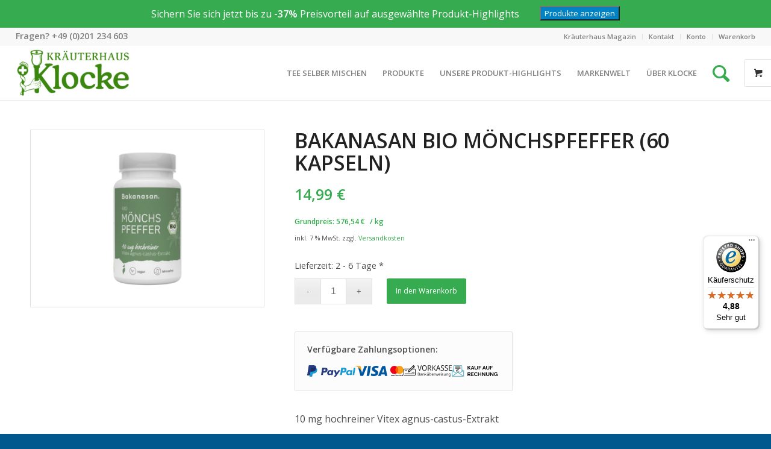

--- FILE ---
content_type: text/html; charset=UTF-8
request_url: https://www.kraeuterhaus-klocke.de/produkt/bakanasan-bio-moenchspfeffer-60-kapseln/
body_size: 28744
content:
<!DOCTYPE html>
<html lang="de" class="html_stretched responsive av-preloader-disabled  html_header_top html_logo_left html_main_nav_header html_menu_right html_slim html_header_sticky html_header_shrinking html_header_topbar_active html_mobile_menu_tablet html_header_searchicon_disabled html_content_align_center html_header_unstick_top html_header_stretch html_minimal_header html_minimal_header_shadow html_av-submenu-hidden html_av-submenu-display-click html_av-overlay-side html_av-overlay-side-classic html_av-submenu-clone html_entry_id_608136 html_visible_cart av-cookies-no-cookie-consent av-no-preview av-default-lightbox html_text_menu_active av-mobile-menu-switch-default">
<head>
<meta charset="UTF-8" />


<!-- mobile setting -->
<meta name="viewport" content="width=device-width, initial-scale=1">

<!-- Scripts/CSS and wp_head hook -->
<meta name='robots' content='index, follow, max-image-preview:large, max-snippet:-1, max-video-preview:-1' />
<script>window._wca = window._wca || [];</script>
<style type="text/css">@font-face { font-family: 'star'; src: url('https://www.kraeuterhaus-klocke.de/wp-content/plugins/woocommerce/assets/fonts/star.eot'); src: url('https://www.kraeuterhaus-klocke.de/wp-content/plugins/woocommerce/assets/fonts/star.eot?#iefix') format('embedded-opentype'), 	  url('https://www.kraeuterhaus-klocke.de/wp-content/plugins/woocommerce/assets/fonts/star.woff') format('woff'), 	  url('https://www.kraeuterhaus-klocke.de/wp-content/plugins/woocommerce/assets/fonts/star.ttf') format('truetype'), 	  url('https://www.kraeuterhaus-klocke.de/wp-content/plugins/woocommerce/assets/fonts/star.svg#star') format('svg'); font-weight: normal; font-style: normal;  } @font-face { font-family: 'WooCommerce'; src: url('https://www.kraeuterhaus-klocke.de/wp-content/plugins/woocommerce/assets/fonts/WooCommerce.eot'); src: url('https://www.kraeuterhaus-klocke.de/wp-content/plugins/woocommerce/assets/fonts/WooCommerce.eot?#iefix') format('embedded-opentype'), 	  url('https://www.kraeuterhaus-klocke.de/wp-content/plugins/woocommerce/assets/fonts/WooCommerce.woff') format('woff'), 	  url('https://www.kraeuterhaus-klocke.de/wp-content/plugins/woocommerce/assets/fonts/WooCommerce.ttf') format('truetype'), 	  url('https://www.kraeuterhaus-klocke.de/wp-content/plugins/woocommerce/assets/fonts/WooCommerce.svg#WooCommerce') format('svg'); font-weight: normal; font-style: normal;  } </style>
	<!-- This site is optimized with the Yoast SEO plugin v19.8 - https://yoast.com/wordpress/plugins/seo/ -->
	<title>Bakanasan Bio Mönchspfeffer jetzt online sichern</title>
	<meta name="description" content="Bakanasan Bio Mönchspfeffer (60 Kapseln). Nahrungsergänzungsmittel mit Bio-Mönchspfeffer-Extrakt." />
	<link rel="canonical" href="https://www.kraeuterhaus-klocke.de/produkt/bakanasan-bio-moenchspfeffer-60-kapseln/" />
	<meta property="og:locale" content="de_DE" />
	<meta property="og:type" content="article" />
	<meta property="og:title" content="Bakanasan Bio Mönchspfeffer jetzt online sichern" />
	<meta property="og:description" content="Bakanasan Bio Mönchspfeffer (60 Kapseln). Nahrungsergänzungsmittel mit Bio-Mönchspfeffer-Extrakt." />
	<meta property="og:url" content="https://www.kraeuterhaus-klocke.de/produkt/bakanasan-bio-moenchspfeffer-60-kapseln/" />
	<meta property="og:site_name" content="Kräuterhaus Klocke" />
	<meta property="article:publisher" content="https://www.facebook.com/kraeuterhaus.klocke" />
	<meta property="article:modified_time" content="2024-07-21T17:02:16+00:00" />
	<meta property="og:image" content="https://www.kraeuterhaus-klocke.de/wp-content/uploads/bakanasan-bio-moenchspfeffer-60-kapseln-e1721581329297.jpg" />
	<meta property="og:image:width" content="1024" />
	<meta property="og:image:height" content="768" />
	<meta property="og:image:type" content="image/jpeg" />
	<meta name="twitter:card" content="summary_large_image" />
	<script type="application/ld+json" class="yoast-schema-graph">{"@context":"https://schema.org","@graph":[{"@type":"WebPage","@id":"https://www.kraeuterhaus-klocke.de/produkt/bakanasan-bio-moenchspfeffer-60-kapseln/","url":"https://www.kraeuterhaus-klocke.de/produkt/bakanasan-bio-moenchspfeffer-60-kapseln/","name":"Bakanasan Bio Mönchspfeffer jetzt online sichern","isPartOf":{"@id":"https://www.kraeuterhaus-klocke.de/#website"},"primaryImageOfPage":{"@id":"https://www.kraeuterhaus-klocke.de/produkt/bakanasan-bio-moenchspfeffer-60-kapseln/#primaryimage"},"image":{"@id":"https://www.kraeuterhaus-klocke.de/produkt/bakanasan-bio-moenchspfeffer-60-kapseln/#primaryimage"},"thumbnailUrl":"https://www.kraeuterhaus-klocke.de/wp-content/uploads/bakanasan-bio-moenchspfeffer-60-kapseln-e1721581329297.jpg","datePublished":"2021-09-25T12:58:41+00:00","dateModified":"2024-07-21T17:02:16+00:00","description":"Bakanasan Bio Mönchspfeffer (60 Kapseln). Nahrungsergänzungsmittel mit Bio-Mönchspfeffer-Extrakt.","breadcrumb":{"@id":"https://www.kraeuterhaus-klocke.de/produkt/bakanasan-bio-moenchspfeffer-60-kapseln/#breadcrumb"},"inLanguage":"de","potentialAction":[{"@type":"ReadAction","target":["https://www.kraeuterhaus-klocke.de/produkt/bakanasan-bio-moenchspfeffer-60-kapseln/"]}]},{"@type":"ImageObject","inLanguage":"de","@id":"https://www.kraeuterhaus-klocke.de/produkt/bakanasan-bio-moenchspfeffer-60-kapseln/#primaryimage","url":"https://www.kraeuterhaus-klocke.de/wp-content/uploads/bakanasan-bio-moenchspfeffer-60-kapseln-e1721581329297.jpg","contentUrl":"https://www.kraeuterhaus-klocke.de/wp-content/uploads/bakanasan-bio-moenchspfeffer-60-kapseln-e1721581329297.jpg","width":1024,"height":768,"caption":"Bakanasan Bio Mönchspfeffer (60 Kapseln)"},{"@type":"BreadcrumbList","@id":"https://www.kraeuterhaus-klocke.de/produkt/bakanasan-bio-moenchspfeffer-60-kapseln/#breadcrumb","itemListElement":[{"@type":"ListItem","position":1,"name":"Startseite","item":"https://www.kraeuterhaus-klocke.de/"},{"@type":"ListItem","position":2,"name":"Shop","item":"https://www.kraeuterhaus-klocke.de/shop/"},{"@type":"ListItem","position":3,"name":"Bakanasan Bio Mönchspfeffer (60 Kapseln)"}]},{"@type":"WebSite","@id":"https://www.kraeuterhaus-klocke.de/#website","url":"https://www.kraeuterhaus-klocke.de/","name":"Kräuterhaus Klocke","description":"Essens erste Adresse für Heilkräuter - Seit 1935","publisher":{"@id":"https://www.kraeuterhaus-klocke.de/#organization"},"potentialAction":[{"@type":"SearchAction","target":{"@type":"EntryPoint","urlTemplate":"https://www.kraeuterhaus-klocke.de/?s={search_term_string}"},"query-input":"required name=search_term_string"}],"inLanguage":"de"},{"@type":"Organization","@id":"https://www.kraeuterhaus-klocke.de/#organization","name":"Kräuter- und Reformhaus Klocke GmbH","url":"https://www.kraeuterhaus-klocke.de/","sameAs":["https://www.instagram.com/kraeuterhaus_klocke/","https://www.youtube.com/channel/UCYfuux6POV-c8WVZiFfoKLA","https://www.facebook.com/kraeuterhaus.klocke"],"logo":{"@type":"ImageObject","inLanguage":"de","@id":"https://www.kraeuterhaus-klocke.de/#/schema/logo/image/","url":"https://www.kraeuterhaus-klocke.de/wp-content/uploads/klocke-logo-reformhaus-1.png","contentUrl":"https://www.kraeuterhaus-klocke.de/wp-content/uploads/klocke-logo-reformhaus-1.png","width":315,"height":145,"caption":"Kräuter- und Reformhaus Klocke GmbH"},"image":{"@id":"https://www.kraeuterhaus-klocke.de/#/schema/logo/image/"}}]}</script>
	<!-- / Yoast SEO plugin. -->


<link rel='dns-prefetch' href='//widgets.trustedshops.com' />
<link rel='dns-prefetch' href='//stats.wp.com' />
<link rel='dns-prefetch' href='//code.jquery.com' />
<link rel='dns-prefetch' href='//fonts.googleapis.com' />
<link rel='dns-prefetch' href='//s.w.org' />
<link rel="alternate" type="application/rss+xml" title="Kräuterhaus Klocke &raquo; Feed" href="https://www.kraeuterhaus-klocke.de/feed/" />
<link rel="alternate" type="application/rss+xml" title="Kräuterhaus Klocke &raquo; Kommentar-Feed" href="https://www.kraeuterhaus-klocke.de/comments/feed/" />

<!-- google webfont font replacement -->

			<script type='text/javascript'>

				(function() {

					/*	check if webfonts are disabled by user setting via cookie - or user must opt in.	*/
					var html = document.getElementsByTagName('html')[0];
					var cookie_check = html.className.indexOf('av-cookies-needs-opt-in') >= 0 || html.className.indexOf('av-cookies-can-opt-out') >= 0;
					var allow_continue = true;
					var silent_accept_cookie = html.className.indexOf('av-cookies-user-silent-accept') >= 0;

					if( cookie_check && ! silent_accept_cookie )
					{
						if( ! document.cookie.match(/aviaCookieConsent/) || html.className.indexOf('av-cookies-session-refused') >= 0 )
						{
							allow_continue = false;
						}
						else
						{
							if( ! document.cookie.match(/aviaPrivacyRefuseCookiesHideBar/) )
							{
								allow_continue = false;
							}
							else if( ! document.cookie.match(/aviaPrivacyEssentialCookiesEnabled/) )
							{
								allow_continue = false;
							}
							else if( document.cookie.match(/aviaPrivacyGoogleWebfontsDisabled/) )
							{
								allow_continue = false;
							}
						}
					}

					if( allow_continue )
					{
						var f = document.createElement('link');

						f.type 	= 'text/css';
						f.rel 	= 'stylesheet';
						f.href 	= '//fonts.googleapis.com/css?family=Open+Sans:400,600&display=auto';
						f.id 	= 'avia-google-webfont';

						document.getElementsByTagName('head')[0].appendChild(f);
					}
				})();

			</script>
			<script type="text/javascript">
window._wpemojiSettings = {"baseUrl":"https:\/\/s.w.org\/images\/core\/emoji\/14.0.0\/72x72\/","ext":".png","svgUrl":"https:\/\/s.w.org\/images\/core\/emoji\/14.0.0\/svg\/","svgExt":".svg","source":{"concatemoji":"https:\/\/www.kraeuterhaus-klocke.de\/wp-includes\/js\/wp-emoji-release.min.js?ver=6.0.11"}};
/*! This file is auto-generated */
!function(e,a,t){var n,r,o,i=a.createElement("canvas"),p=i.getContext&&i.getContext("2d");function s(e,t){var a=String.fromCharCode,e=(p.clearRect(0,0,i.width,i.height),p.fillText(a.apply(this,e),0,0),i.toDataURL());return p.clearRect(0,0,i.width,i.height),p.fillText(a.apply(this,t),0,0),e===i.toDataURL()}function c(e){var t=a.createElement("script");t.src=e,t.defer=t.type="text/javascript",a.getElementsByTagName("head")[0].appendChild(t)}for(o=Array("flag","emoji"),t.supports={everything:!0,everythingExceptFlag:!0},r=0;r<o.length;r++)t.supports[o[r]]=function(e){if(!p||!p.fillText)return!1;switch(p.textBaseline="top",p.font="600 32px Arial",e){case"flag":return s([127987,65039,8205,9895,65039],[127987,65039,8203,9895,65039])?!1:!s([55356,56826,55356,56819],[55356,56826,8203,55356,56819])&&!s([55356,57332,56128,56423,56128,56418,56128,56421,56128,56430,56128,56423,56128,56447],[55356,57332,8203,56128,56423,8203,56128,56418,8203,56128,56421,8203,56128,56430,8203,56128,56423,8203,56128,56447]);case"emoji":return!s([129777,127995,8205,129778,127999],[129777,127995,8203,129778,127999])}return!1}(o[r]),t.supports.everything=t.supports.everything&&t.supports[o[r]],"flag"!==o[r]&&(t.supports.everythingExceptFlag=t.supports.everythingExceptFlag&&t.supports[o[r]]);t.supports.everythingExceptFlag=t.supports.everythingExceptFlag&&!t.supports.flag,t.DOMReady=!1,t.readyCallback=function(){t.DOMReady=!0},t.supports.everything||(n=function(){t.readyCallback()},a.addEventListener?(a.addEventListener("DOMContentLoaded",n,!1),e.addEventListener("load",n,!1)):(e.attachEvent("onload",n),a.attachEvent("onreadystatechange",function(){"complete"===a.readyState&&t.readyCallback()})),(e=t.source||{}).concatemoji?c(e.concatemoji):e.wpemoji&&e.twemoji&&(c(e.twemoji),c(e.wpemoji)))}(window,document,window._wpemojiSettings);
</script>
<style type="text/css">
img.wp-smiley,
img.emoji {
	display: inline !important;
	border: none !important;
	box-shadow: none !important;
	height: 1em !important;
	width: 1em !important;
	margin: 0 0.07em !important;
	vertical-align: -0.1em !important;
	background: none !important;
	padding: 0 !important;
}
</style>
	<link rel='stylesheet' id='avia-woocommerce-css-css'  href='https://www.kraeuterhaus-klocke.de/wp-content/themes/enfold/config-woocommerce/woocommerce-mod.css?ver=6.0.11' type='text/css' media='all' />
<link rel='stylesheet' id='avia-grid-css'  href='https://www.kraeuterhaus-klocke.de/wp-content/themes/enfold/css/grid.css?ver=5.1.27' type='text/css' media='all' />
<link rel='stylesheet' id='avia-base-css'  href='https://www.kraeuterhaus-klocke.de/wp-content/themes/enfold/css/base.css?ver=5.1.27' type='text/css' media='all' />
<link rel='stylesheet' id='avia-layout-css'  href='https://www.kraeuterhaus-klocke.de/wp-content/themes/enfold/css/layout.css?ver=5.1.27' type='text/css' media='all' />
<link rel='stylesheet' id='avia-module-audioplayer-css'  href='https://www.kraeuterhaus-klocke.de/wp-content/themes/enfold/config-templatebuilder/avia-shortcodes/audio-player/audio-player.css?ver=6.0.11' type='text/css' media='all' />
<link rel='stylesheet' id='avia-module-blog-css'  href='https://www.kraeuterhaus-klocke.de/wp-content/themes/enfold/config-templatebuilder/avia-shortcodes/blog/blog.css?ver=6.0.11' type='text/css' media='all' />
<link rel='stylesheet' id='avia-module-postslider-css'  href='https://www.kraeuterhaus-klocke.de/wp-content/themes/enfold/config-templatebuilder/avia-shortcodes/postslider/postslider.css?ver=6.0.11' type='text/css' media='all' />
<link rel='stylesheet' id='avia-module-button-css'  href='https://www.kraeuterhaus-klocke.de/wp-content/themes/enfold/config-templatebuilder/avia-shortcodes/buttons/buttons.css?ver=6.0.11' type='text/css' media='all' />
<link rel='stylesheet' id='avia-module-buttonrow-css'  href='https://www.kraeuterhaus-klocke.de/wp-content/themes/enfold/config-templatebuilder/avia-shortcodes/buttonrow/buttonrow.css?ver=6.0.11' type='text/css' media='all' />
<link rel='stylesheet' id='avia-module-button-fullwidth-css'  href='https://www.kraeuterhaus-klocke.de/wp-content/themes/enfold/config-templatebuilder/avia-shortcodes/buttons_fullwidth/buttons_fullwidth.css?ver=6.0.11' type='text/css' media='all' />
<link rel='stylesheet' id='avia-module-catalogue-css'  href='https://www.kraeuterhaus-klocke.de/wp-content/themes/enfold/config-templatebuilder/avia-shortcodes/catalogue/catalogue.css?ver=6.0.11' type='text/css' media='all' />
<link rel='stylesheet' id='avia-module-comments-css'  href='https://www.kraeuterhaus-klocke.de/wp-content/themes/enfold/config-templatebuilder/avia-shortcodes/comments/comments.css?ver=6.0.11' type='text/css' media='all' />
<link rel='stylesheet' id='avia-module-contact-css'  href='https://www.kraeuterhaus-klocke.de/wp-content/themes/enfold/config-templatebuilder/avia-shortcodes/contact/contact.css?ver=6.0.11' type='text/css' media='all' />
<link rel='stylesheet' id='avia-module-slideshow-css'  href='https://www.kraeuterhaus-klocke.de/wp-content/themes/enfold/config-templatebuilder/avia-shortcodes/slideshow/slideshow.css?ver=6.0.11' type='text/css' media='all' />
<link rel='stylesheet' id='avia-module-slideshow-contentpartner-css'  href='https://www.kraeuterhaus-klocke.de/wp-content/themes/enfold/config-templatebuilder/avia-shortcodes/contentslider/contentslider.css?ver=6.0.11' type='text/css' media='all' />
<link rel='stylesheet' id='avia-module-countdown-css'  href='https://www.kraeuterhaus-klocke.de/wp-content/themes/enfold/config-templatebuilder/avia-shortcodes/countdown/countdown.css?ver=6.0.11' type='text/css' media='all' />
<link rel='stylesheet' id='avia-module-gallery-css'  href='https://www.kraeuterhaus-klocke.de/wp-content/themes/enfold/config-templatebuilder/avia-shortcodes/gallery/gallery.css?ver=6.0.11' type='text/css' media='all' />
<link rel='stylesheet' id='avia-module-gallery-hor-css'  href='https://www.kraeuterhaus-klocke.de/wp-content/themes/enfold/config-templatebuilder/avia-shortcodes/gallery_horizontal/gallery_horizontal.css?ver=6.0.11' type='text/css' media='all' />
<link rel='stylesheet' id='avia-module-maps-css'  href='https://www.kraeuterhaus-klocke.de/wp-content/themes/enfold/config-templatebuilder/avia-shortcodes/google_maps/google_maps.css?ver=6.0.11' type='text/css' media='all' />
<link rel='stylesheet' id='avia-module-gridrow-css'  href='https://www.kraeuterhaus-klocke.de/wp-content/themes/enfold/config-templatebuilder/avia-shortcodes/grid_row/grid_row.css?ver=6.0.11' type='text/css' media='all' />
<link rel='stylesheet' id='avia-module-heading-css'  href='https://www.kraeuterhaus-klocke.de/wp-content/themes/enfold/config-templatebuilder/avia-shortcodes/heading/heading.css?ver=6.0.11' type='text/css' media='all' />
<link rel='stylesheet' id='avia-module-rotator-css'  href='https://www.kraeuterhaus-klocke.de/wp-content/themes/enfold/config-templatebuilder/avia-shortcodes/headline_rotator/headline_rotator.css?ver=6.0.11' type='text/css' media='all' />
<link rel='stylesheet' id='avia-module-hr-css'  href='https://www.kraeuterhaus-klocke.de/wp-content/themes/enfold/config-templatebuilder/avia-shortcodes/hr/hr.css?ver=6.0.11' type='text/css' media='all' />
<link rel='stylesheet' id='avia-module-icon-css'  href='https://www.kraeuterhaus-klocke.de/wp-content/themes/enfold/config-templatebuilder/avia-shortcodes/icon/icon.css?ver=6.0.11' type='text/css' media='all' />
<link rel='stylesheet' id='avia-module-icon-circles-css'  href='https://www.kraeuterhaus-klocke.de/wp-content/themes/enfold/config-templatebuilder/avia-shortcodes/icon_circles/icon_circles.css?ver=6.0.11' type='text/css' media='all' />
<link rel='stylesheet' id='avia-module-iconbox-css'  href='https://www.kraeuterhaus-klocke.de/wp-content/themes/enfold/config-templatebuilder/avia-shortcodes/iconbox/iconbox.css?ver=6.0.11' type='text/css' media='all' />
<link rel='stylesheet' id='avia-module-icongrid-css'  href='https://www.kraeuterhaus-klocke.de/wp-content/themes/enfold/config-templatebuilder/avia-shortcodes/icongrid/icongrid.css?ver=6.0.11' type='text/css' media='all' />
<link rel='stylesheet' id='avia-module-iconlist-css'  href='https://www.kraeuterhaus-klocke.de/wp-content/themes/enfold/config-templatebuilder/avia-shortcodes/iconlist/iconlist.css?ver=6.0.11' type='text/css' media='all' />
<link rel='stylesheet' id='avia-module-image-css'  href='https://www.kraeuterhaus-klocke.de/wp-content/themes/enfold/config-templatebuilder/avia-shortcodes/image/image.css?ver=6.0.11' type='text/css' media='all' />
<link rel='stylesheet' id='avia-module-hotspot-css'  href='https://www.kraeuterhaus-klocke.de/wp-content/themes/enfold/config-templatebuilder/avia-shortcodes/image_hotspots/image_hotspots.css?ver=6.0.11' type='text/css' media='all' />
<link rel='stylesheet' id='avia-module-magazine-css'  href='https://www.kraeuterhaus-klocke.de/wp-content/themes/enfold/config-templatebuilder/avia-shortcodes/magazine/magazine.css?ver=6.0.11' type='text/css' media='all' />
<link rel='stylesheet' id='avia-module-masonry-css'  href='https://www.kraeuterhaus-klocke.de/wp-content/themes/enfold/config-templatebuilder/avia-shortcodes/masonry_entries/masonry_entries.css?ver=6.0.11' type='text/css' media='all' />
<link rel='stylesheet' id='avia-siteloader-css'  href='https://www.kraeuterhaus-klocke.de/wp-content/themes/enfold/css/avia-snippet-site-preloader.css?ver=6.0.11' type='text/css' media='all' />
<link rel='stylesheet' id='avia-module-menu-css'  href='https://www.kraeuterhaus-klocke.de/wp-content/themes/enfold/config-templatebuilder/avia-shortcodes/menu/menu.css?ver=6.0.11' type='text/css' media='all' />
<link rel='stylesheet' id='avia-module-notification-css'  href='https://www.kraeuterhaus-klocke.de/wp-content/themes/enfold/config-templatebuilder/avia-shortcodes/notification/notification.css?ver=6.0.11' type='text/css' media='all' />
<link rel='stylesheet' id='avia-module-numbers-css'  href='https://www.kraeuterhaus-klocke.de/wp-content/themes/enfold/config-templatebuilder/avia-shortcodes/numbers/numbers.css?ver=6.0.11' type='text/css' media='all' />
<link rel='stylesheet' id='avia-module-portfolio-css'  href='https://www.kraeuterhaus-klocke.de/wp-content/themes/enfold/config-templatebuilder/avia-shortcodes/portfolio/portfolio.css?ver=6.0.11' type='text/css' media='all' />
<link rel='stylesheet' id='avia-module-post-metadata-css'  href='https://www.kraeuterhaus-klocke.de/wp-content/themes/enfold/config-templatebuilder/avia-shortcodes/post_metadata/post_metadata.css?ver=6.0.11' type='text/css' media='all' />
<link rel='stylesheet' id='avia-module-progress-bar-css'  href='https://www.kraeuterhaus-klocke.de/wp-content/themes/enfold/config-templatebuilder/avia-shortcodes/progressbar/progressbar.css?ver=6.0.11' type='text/css' media='all' />
<link rel='stylesheet' id='avia-module-promobox-css'  href='https://www.kraeuterhaus-klocke.de/wp-content/themes/enfold/config-templatebuilder/avia-shortcodes/promobox/promobox.css?ver=6.0.11' type='text/css' media='all' />
<link rel='stylesheet' id='avia-sc-search-css'  href='https://www.kraeuterhaus-klocke.de/wp-content/themes/enfold/config-templatebuilder/avia-shortcodes/search/search.css?ver=6.0.11' type='text/css' media='all' />
<link rel='stylesheet' id='avia-module-slideshow-accordion-css'  href='https://www.kraeuterhaus-klocke.de/wp-content/themes/enfold/config-templatebuilder/avia-shortcodes/slideshow_accordion/slideshow_accordion.css?ver=6.0.11' type='text/css' media='all' />
<link rel='stylesheet' id='avia-module-slideshow-feature-image-css'  href='https://www.kraeuterhaus-klocke.de/wp-content/themes/enfold/config-templatebuilder/avia-shortcodes/slideshow_feature_image/slideshow_feature_image.css?ver=6.0.11' type='text/css' media='all' />
<link rel='stylesheet' id='avia-module-slideshow-fullsize-css'  href='https://www.kraeuterhaus-klocke.de/wp-content/themes/enfold/config-templatebuilder/avia-shortcodes/slideshow_fullsize/slideshow_fullsize.css?ver=6.0.11' type='text/css' media='all' />
<link rel='stylesheet' id='avia-module-slideshow-fullscreen-css'  href='https://www.kraeuterhaus-klocke.de/wp-content/themes/enfold/config-templatebuilder/avia-shortcodes/slideshow_fullscreen/slideshow_fullscreen.css?ver=6.0.11' type='text/css' media='all' />
<link rel='stylesheet' id='avia-module-slideshow-ls-css'  href='https://www.kraeuterhaus-klocke.de/wp-content/themes/enfold/config-templatebuilder/avia-shortcodes/slideshow_layerslider/slideshow_layerslider.css?ver=6.0.11' type='text/css' media='all' />
<link rel='stylesheet' id='avia-module-social-css'  href='https://www.kraeuterhaus-klocke.de/wp-content/themes/enfold/config-templatebuilder/avia-shortcodes/social_share/social_share.css?ver=6.0.11' type='text/css' media='all' />
<link rel='stylesheet' id='avia-module-tabsection-css'  href='https://www.kraeuterhaus-klocke.de/wp-content/themes/enfold/config-templatebuilder/avia-shortcodes/tab_section/tab_section.css?ver=6.0.11' type='text/css' media='all' />
<link rel='stylesheet' id='avia-module-table-css'  href='https://www.kraeuterhaus-klocke.de/wp-content/themes/enfold/config-templatebuilder/avia-shortcodes/table/table.css?ver=6.0.11' type='text/css' media='all' />
<link rel='stylesheet' id='avia-module-tabs-css'  href='https://www.kraeuterhaus-klocke.de/wp-content/themes/enfold/config-templatebuilder/avia-shortcodes/tabs/tabs.css?ver=6.0.11' type='text/css' media='all' />
<link rel='stylesheet' id='avia-module-team-css'  href='https://www.kraeuterhaus-klocke.de/wp-content/themes/enfold/config-templatebuilder/avia-shortcodes/team/team.css?ver=6.0.11' type='text/css' media='all' />
<link rel='stylesheet' id='avia-module-testimonials-css'  href='https://www.kraeuterhaus-klocke.de/wp-content/themes/enfold/config-templatebuilder/avia-shortcodes/testimonials/testimonials.css?ver=6.0.11' type='text/css' media='all' />
<link rel='stylesheet' id='avia-module-timeline-css'  href='https://www.kraeuterhaus-klocke.de/wp-content/themes/enfold/config-templatebuilder/avia-shortcodes/timeline/timeline.css?ver=6.0.11' type='text/css' media='all' />
<link rel='stylesheet' id='avia-module-toggles-css'  href='https://www.kraeuterhaus-klocke.de/wp-content/themes/enfold/config-templatebuilder/avia-shortcodes/toggles/toggles.css?ver=6.0.11' type='text/css' media='all' />
<link rel='stylesheet' id='avia-module-video-css'  href='https://www.kraeuterhaus-klocke.de/wp-content/themes/enfold/config-templatebuilder/avia-shortcodes/video/video.css?ver=6.0.11' type='text/css' media='all' />
<link rel='stylesheet' id='wp-block-library-css'  href='https://www.kraeuterhaus-klocke.de/wp-includes/css/dist/block-library/style.min.css?ver=6.0.11' type='text/css' media='all' />
<style id='wp-block-library-inline-css' type='text/css'>
.has-text-align-justify{text-align:justify;}
</style>
<link rel='stylesheet' id='wc-blocks-vendors-style-css'  href='https://www.kraeuterhaus-klocke.de/wp-content/plugins/woocommerce/packages/woocommerce-blocks/build/wc-blocks-vendors-style.css?ver=9.8.5' type='text/css' media='all' />
<link rel='stylesheet' id='wc-blocks-style-css'  href='https://www.kraeuterhaus-klocke.de/wp-content/plugins/woocommerce/packages/woocommerce-blocks/build/wc-blocks-style.css?ver=9.8.5' type='text/css' media='all' />
<link rel='stylesheet' id='ion.range-slider-css'  href='https://www.kraeuterhaus-klocke.de/wp-content/plugins/yith-woocommerce-ajax-product-filter-premium/assets/css/ion.range-slider.css?ver=2.3.1' type='text/css' media='all' />
<link rel='stylesheet' id='yith-wcan-shortcodes-css'  href='https://www.kraeuterhaus-klocke.de/wp-content/plugins/yith-woocommerce-ajax-product-filter-premium/assets/css/shortcodes.css?ver=4.15.0' type='text/css' media='all' />
<style id='yith-wcan-shortcodes-inline-css' type='text/css'>
:root{
	--yith-wcan-filters_colors_titles: #434343;
	--yith-wcan-filters_colors_background: #FFFFFF;
	--yith-wcan-filters_colors_accent: #A7144C;
	--yith-wcan-filters_colors_accent_r: 167;
	--yith-wcan-filters_colors_accent_g: 20;
	--yith-wcan-filters_colors_accent_b: 76;
	--yith-wcan-color_swatches_border_radius: 100%;
	--yith-wcan-color_swatches_size: 30px;
	--yith-wcan-labels_style_background: #FFFFFF;
	--yith-wcan-labels_style_background_hover: #A7144C;
	--yith-wcan-labels_style_background_active: #A7144C;
	--yith-wcan-labels_style_text: #434343;
	--yith-wcan-labels_style_text_hover: #FFFFFF;
	--yith-wcan-labels_style_text_active: #FFFFFF;
	--yith-wcan-anchors_style_text: #434343;
	--yith-wcan-anchors_style_text_hover: #A7144C;
	--yith-wcan-anchors_style_text_active: #A7144C;
}
</style>
<link rel='stylesheet' id='yith-wcbr-css'  href='https://www.kraeuterhaus-klocke.de/wp-content/plugins/yith-woocommerce-brands-add-on-premium/assets/css/yith-wcbr.css?ver=2.5.0' type='text/css' media='all' />
<link rel='stylesheet' id='jquery-swiper-css'  href='https://www.kraeuterhaus-klocke.de/wp-content/plugins/yith-woocommerce-brands-add-on-premium/assets/css/swiper.css?ver=6.4.6' type='text/css' media='all' />
<link rel='stylesheet' id='select2-css'  href='https://www.kraeuterhaus-klocke.de/wp-content/plugins/woocommerce/assets/css/select2.css?ver=7.6.1' type='text/css' media='all' />
<link rel='stylesheet' id='yith-wcbr-shortcode-css'  href='https://www.kraeuterhaus-klocke.de/wp-content/plugins/yith-woocommerce-brands-add-on-premium/assets/css/yith-wcbr-shortcode.css?ver=2.5.0' type='text/css' media='all' />
<style id='global-styles-inline-css' type='text/css'>
body{--wp--preset--color--black: #000000;--wp--preset--color--cyan-bluish-gray: #abb8c3;--wp--preset--color--white: #ffffff;--wp--preset--color--pale-pink: #f78da7;--wp--preset--color--vivid-red: #cf2e2e;--wp--preset--color--luminous-vivid-orange: #ff6900;--wp--preset--color--luminous-vivid-amber: #fcb900;--wp--preset--color--light-green-cyan: #7bdcb5;--wp--preset--color--vivid-green-cyan: #00d084;--wp--preset--color--pale-cyan-blue: #8ed1fc;--wp--preset--color--vivid-cyan-blue: #0693e3;--wp--preset--color--vivid-purple: #9b51e0;--wp--preset--color--metallic-red: #b02b2c;--wp--preset--color--maximum-yellow-red: #edae44;--wp--preset--color--yellow-sun: #eeee22;--wp--preset--color--palm-leaf: #83a846;--wp--preset--color--aero: #7bb0e7;--wp--preset--color--old-lavender: #745f7e;--wp--preset--color--steel-teal: #5f8789;--wp--preset--color--raspberry-pink: #d65799;--wp--preset--color--medium-turquoise: #4ecac2;--wp--preset--gradient--vivid-cyan-blue-to-vivid-purple: linear-gradient(135deg,rgba(6,147,227,1) 0%,rgb(155,81,224) 100%);--wp--preset--gradient--light-green-cyan-to-vivid-green-cyan: linear-gradient(135deg,rgb(122,220,180) 0%,rgb(0,208,130) 100%);--wp--preset--gradient--luminous-vivid-amber-to-luminous-vivid-orange: linear-gradient(135deg,rgba(252,185,0,1) 0%,rgba(255,105,0,1) 100%);--wp--preset--gradient--luminous-vivid-orange-to-vivid-red: linear-gradient(135deg,rgba(255,105,0,1) 0%,rgb(207,46,46) 100%);--wp--preset--gradient--very-light-gray-to-cyan-bluish-gray: linear-gradient(135deg,rgb(238,238,238) 0%,rgb(169,184,195) 100%);--wp--preset--gradient--cool-to-warm-spectrum: linear-gradient(135deg,rgb(74,234,220) 0%,rgb(151,120,209) 20%,rgb(207,42,186) 40%,rgb(238,44,130) 60%,rgb(251,105,98) 80%,rgb(254,248,76) 100%);--wp--preset--gradient--blush-light-purple: linear-gradient(135deg,rgb(255,206,236) 0%,rgb(152,150,240) 100%);--wp--preset--gradient--blush-bordeaux: linear-gradient(135deg,rgb(254,205,165) 0%,rgb(254,45,45) 50%,rgb(107,0,62) 100%);--wp--preset--gradient--luminous-dusk: linear-gradient(135deg,rgb(255,203,112) 0%,rgb(199,81,192) 50%,rgb(65,88,208) 100%);--wp--preset--gradient--pale-ocean: linear-gradient(135deg,rgb(255,245,203) 0%,rgb(182,227,212) 50%,rgb(51,167,181) 100%);--wp--preset--gradient--electric-grass: linear-gradient(135deg,rgb(202,248,128) 0%,rgb(113,206,126) 100%);--wp--preset--gradient--midnight: linear-gradient(135deg,rgb(2,3,129) 0%,rgb(40,116,252) 100%);--wp--preset--duotone--dark-grayscale: url('#wp-duotone-dark-grayscale');--wp--preset--duotone--grayscale: url('#wp-duotone-grayscale');--wp--preset--duotone--purple-yellow: url('#wp-duotone-purple-yellow');--wp--preset--duotone--blue-red: url('#wp-duotone-blue-red');--wp--preset--duotone--midnight: url('#wp-duotone-midnight');--wp--preset--duotone--magenta-yellow: url('#wp-duotone-magenta-yellow');--wp--preset--duotone--purple-green: url('#wp-duotone-purple-green');--wp--preset--duotone--blue-orange: url('#wp-duotone-blue-orange');--wp--preset--font-size--small: 1rem;--wp--preset--font-size--medium: 1.125rem;--wp--preset--font-size--large: 1.75rem;--wp--preset--font-size--x-large: clamp(1.75rem, 3vw, 2.25rem);}body { margin: 0; }.wp-site-blocks > .alignleft { float: left; margin-right: 2em; }.wp-site-blocks > .alignright { float: right; margin-left: 2em; }.wp-site-blocks > .aligncenter { justify-content: center; margin-left: auto; margin-right: auto; }.has-black-color{color: var(--wp--preset--color--black) !important;}.has-cyan-bluish-gray-color{color: var(--wp--preset--color--cyan-bluish-gray) !important;}.has-white-color{color: var(--wp--preset--color--white) !important;}.has-pale-pink-color{color: var(--wp--preset--color--pale-pink) !important;}.has-vivid-red-color{color: var(--wp--preset--color--vivid-red) !important;}.has-luminous-vivid-orange-color{color: var(--wp--preset--color--luminous-vivid-orange) !important;}.has-luminous-vivid-amber-color{color: var(--wp--preset--color--luminous-vivid-amber) !important;}.has-light-green-cyan-color{color: var(--wp--preset--color--light-green-cyan) !important;}.has-vivid-green-cyan-color{color: var(--wp--preset--color--vivid-green-cyan) !important;}.has-pale-cyan-blue-color{color: var(--wp--preset--color--pale-cyan-blue) !important;}.has-vivid-cyan-blue-color{color: var(--wp--preset--color--vivid-cyan-blue) !important;}.has-vivid-purple-color{color: var(--wp--preset--color--vivid-purple) !important;}.has-metallic-red-color{color: var(--wp--preset--color--metallic-red) !important;}.has-maximum-yellow-red-color{color: var(--wp--preset--color--maximum-yellow-red) !important;}.has-yellow-sun-color{color: var(--wp--preset--color--yellow-sun) !important;}.has-palm-leaf-color{color: var(--wp--preset--color--palm-leaf) !important;}.has-aero-color{color: var(--wp--preset--color--aero) !important;}.has-old-lavender-color{color: var(--wp--preset--color--old-lavender) !important;}.has-steel-teal-color{color: var(--wp--preset--color--steel-teal) !important;}.has-raspberry-pink-color{color: var(--wp--preset--color--raspberry-pink) !important;}.has-medium-turquoise-color{color: var(--wp--preset--color--medium-turquoise) !important;}.has-black-background-color{background-color: var(--wp--preset--color--black) !important;}.has-cyan-bluish-gray-background-color{background-color: var(--wp--preset--color--cyan-bluish-gray) !important;}.has-white-background-color{background-color: var(--wp--preset--color--white) !important;}.has-pale-pink-background-color{background-color: var(--wp--preset--color--pale-pink) !important;}.has-vivid-red-background-color{background-color: var(--wp--preset--color--vivid-red) !important;}.has-luminous-vivid-orange-background-color{background-color: var(--wp--preset--color--luminous-vivid-orange) !important;}.has-luminous-vivid-amber-background-color{background-color: var(--wp--preset--color--luminous-vivid-amber) !important;}.has-light-green-cyan-background-color{background-color: var(--wp--preset--color--light-green-cyan) !important;}.has-vivid-green-cyan-background-color{background-color: var(--wp--preset--color--vivid-green-cyan) !important;}.has-pale-cyan-blue-background-color{background-color: var(--wp--preset--color--pale-cyan-blue) !important;}.has-vivid-cyan-blue-background-color{background-color: var(--wp--preset--color--vivid-cyan-blue) !important;}.has-vivid-purple-background-color{background-color: var(--wp--preset--color--vivid-purple) !important;}.has-metallic-red-background-color{background-color: var(--wp--preset--color--metallic-red) !important;}.has-maximum-yellow-red-background-color{background-color: var(--wp--preset--color--maximum-yellow-red) !important;}.has-yellow-sun-background-color{background-color: var(--wp--preset--color--yellow-sun) !important;}.has-palm-leaf-background-color{background-color: var(--wp--preset--color--palm-leaf) !important;}.has-aero-background-color{background-color: var(--wp--preset--color--aero) !important;}.has-old-lavender-background-color{background-color: var(--wp--preset--color--old-lavender) !important;}.has-steel-teal-background-color{background-color: var(--wp--preset--color--steel-teal) !important;}.has-raspberry-pink-background-color{background-color: var(--wp--preset--color--raspberry-pink) !important;}.has-medium-turquoise-background-color{background-color: var(--wp--preset--color--medium-turquoise) !important;}.has-black-border-color{border-color: var(--wp--preset--color--black) !important;}.has-cyan-bluish-gray-border-color{border-color: var(--wp--preset--color--cyan-bluish-gray) !important;}.has-white-border-color{border-color: var(--wp--preset--color--white) !important;}.has-pale-pink-border-color{border-color: var(--wp--preset--color--pale-pink) !important;}.has-vivid-red-border-color{border-color: var(--wp--preset--color--vivid-red) !important;}.has-luminous-vivid-orange-border-color{border-color: var(--wp--preset--color--luminous-vivid-orange) !important;}.has-luminous-vivid-amber-border-color{border-color: var(--wp--preset--color--luminous-vivid-amber) !important;}.has-light-green-cyan-border-color{border-color: var(--wp--preset--color--light-green-cyan) !important;}.has-vivid-green-cyan-border-color{border-color: var(--wp--preset--color--vivid-green-cyan) !important;}.has-pale-cyan-blue-border-color{border-color: var(--wp--preset--color--pale-cyan-blue) !important;}.has-vivid-cyan-blue-border-color{border-color: var(--wp--preset--color--vivid-cyan-blue) !important;}.has-vivid-purple-border-color{border-color: var(--wp--preset--color--vivid-purple) !important;}.has-metallic-red-border-color{border-color: var(--wp--preset--color--metallic-red) !important;}.has-maximum-yellow-red-border-color{border-color: var(--wp--preset--color--maximum-yellow-red) !important;}.has-yellow-sun-border-color{border-color: var(--wp--preset--color--yellow-sun) !important;}.has-palm-leaf-border-color{border-color: var(--wp--preset--color--palm-leaf) !important;}.has-aero-border-color{border-color: var(--wp--preset--color--aero) !important;}.has-old-lavender-border-color{border-color: var(--wp--preset--color--old-lavender) !important;}.has-steel-teal-border-color{border-color: var(--wp--preset--color--steel-teal) !important;}.has-raspberry-pink-border-color{border-color: var(--wp--preset--color--raspberry-pink) !important;}.has-medium-turquoise-border-color{border-color: var(--wp--preset--color--medium-turquoise) !important;}.has-vivid-cyan-blue-to-vivid-purple-gradient-background{background: var(--wp--preset--gradient--vivid-cyan-blue-to-vivid-purple) !important;}.has-light-green-cyan-to-vivid-green-cyan-gradient-background{background: var(--wp--preset--gradient--light-green-cyan-to-vivid-green-cyan) !important;}.has-luminous-vivid-amber-to-luminous-vivid-orange-gradient-background{background: var(--wp--preset--gradient--luminous-vivid-amber-to-luminous-vivid-orange) !important;}.has-luminous-vivid-orange-to-vivid-red-gradient-background{background: var(--wp--preset--gradient--luminous-vivid-orange-to-vivid-red) !important;}.has-very-light-gray-to-cyan-bluish-gray-gradient-background{background: var(--wp--preset--gradient--very-light-gray-to-cyan-bluish-gray) !important;}.has-cool-to-warm-spectrum-gradient-background{background: var(--wp--preset--gradient--cool-to-warm-spectrum) !important;}.has-blush-light-purple-gradient-background{background: var(--wp--preset--gradient--blush-light-purple) !important;}.has-blush-bordeaux-gradient-background{background: var(--wp--preset--gradient--blush-bordeaux) !important;}.has-luminous-dusk-gradient-background{background: var(--wp--preset--gradient--luminous-dusk) !important;}.has-pale-ocean-gradient-background{background: var(--wp--preset--gradient--pale-ocean) !important;}.has-electric-grass-gradient-background{background: var(--wp--preset--gradient--electric-grass) !important;}.has-midnight-gradient-background{background: var(--wp--preset--gradient--midnight) !important;}.has-small-font-size{font-size: var(--wp--preset--font-size--small) !important;}.has-medium-font-size{font-size: var(--wp--preset--font-size--medium) !important;}.has-large-font-size{font-size: var(--wp--preset--font-size--large) !important;}.has-x-large-font-size{font-size: var(--wp--preset--font-size--x-large) !important;}
</style>
<link rel='stylesheet' id='style-name-css'  href='https://www.kraeuterhaus-klocke.de/wp-content/plugins/cm_teekonfigurator/includes/cm-teamaker.css?ver=6.0.11' type='text/css' media='all' />
<link rel='stylesheet' id='fancybox_css-css'  href='https://www.kraeuterhaus-klocke.de/wp-content/plugins/cm_teekonfigurator/assets/css/fancybox.css?ver=6.0.11' type='text/css' media='all' />
<link rel='stylesheet' id='contact-form-7-css'  href='https://www.kraeuterhaus-klocke.de/wp-content/plugins/contact-form-7/includes/css/styles.css?ver=5.6.4' type='text/css' media='all' />
<link rel='stylesheet' id='afpb-frontc-css'  href='https://www.kraeuterhaus-klocke.de/wp-content/plugins/top-bar-for-woocommerce/assets/css/afpb_front.css?ver=1.0' type='text/css' media='all' />
<link rel='stylesheet' id='woopcs-style-css'  href='https://www.kraeuterhaus-klocke.de/wp-content/plugins/woocommerce-alphhabetical-search/assets/style.css?ver=6.0.11' type='text/css' media='all' />
<style id='woopcs-style-inline-css' type='text/css'>
.wooas-container ul.alphabets a{ background: #719430; color: #ffffff; font-size: 16px; height: 40px; line-height: 40px; width: 40px; }body .wooas-container ul.alphabets a:hover,body .wooas-container ul.alphabets a.active-letter{ background: #6f6f6f; color: #ffffff !important; }.wooas-container ul.alphabets li{ height: 41px; width: 41px; }span.wooas-counter{ background: #ff0000; color: #ffffff; font-size: 12px; height: 20px; width: 20px; }
</style>
<link rel='stylesheet' id='wfg-styles-css'  href='https://www.kraeuterhaus-klocke.de/wp-content/plugins/woocommerce-multiple-free-gift/css/wfg-styles.css?ver=6.0.11' type='text/css' media='all' />
<style id='woocommerce-inline-inline-css' type='text/css'>
.woocommerce form .form-row .required { visibility: visible; }
</style>
<link rel='stylesheet' id='jquery-ui-css'  href='https://code.jquery.com/ui/1.12.1/themes/smoothness/jquery-ui.css?ver=6.0.11' type='text/css' media='all' />
<link rel='stylesheet' id='avia-scs-css'  href='https://www.kraeuterhaus-klocke.de/wp-content/themes/enfold/css/shortcodes.css?ver=5.1.27' type='text/css' media='all' />
<link rel='stylesheet' id='avia-popup-css-css'  href='https://www.kraeuterhaus-klocke.de/wp-content/themes/enfold/js/aviapopup/magnific-popup.css?ver=5.1.27' type='text/css' media='screen' />
<link rel='stylesheet' id='avia-lightbox-css'  href='https://www.kraeuterhaus-klocke.de/wp-content/themes/enfold/css/avia-snippet-lightbox.css?ver=5.1.27' type='text/css' media='screen' />
<link rel='stylesheet' id='avia-widget-css-css'  href='https://www.kraeuterhaus-klocke.de/wp-content/themes/enfold/css/avia-snippet-widget.css?ver=5.1.27' type='text/css' media='screen' />
<link rel='stylesheet' id='avia-dynamic-css'  href='https://www.kraeuterhaus-klocke.de/wp-content/uploads/dynamic_avia/kraeuterhaus_klocke_theme.css?ver=693aa5bc87eea' type='text/css' media='all' />
<link rel='stylesheet' id='avia-custom-css'  href='https://www.kraeuterhaus-klocke.de/wp-content/themes/enfold/css/custom.css?ver=5.1.27' type='text/css' media='all' />
<link rel='stylesheet' id='avia-style-css'  href='https://www.kraeuterhaus-klocke.de/wp-content/themes/kraeuterhaus-klocke/style.css?ver=5.1.27' type='text/css' media='all' />
<link rel='stylesheet' id='borlabs-cookie-css'  href='https://www.kraeuterhaus-klocke.de/wp-content/cache/borlabs-cookie/borlabs-cookie_1_de.css?ver=2.2.56-19' type='text/css' media='all' />
<link rel='stylesheet' id='woocommerce-gzd-layout-css'  href='https://www.kraeuterhaus-klocke.de/wp-content/plugins/woocommerce-germanized/assets/css/layout.min.css?ver=3.12.2' type='text/css' media='all' />
<style id='woocommerce-gzd-layout-inline-css' type='text/css'>
.woocommerce-checkout .shop_table { background-color: #eeeeee; } .product p.deposit-packaging-type { font-size: 1.25em !important; } p.woocommerce-shipping-destination { display: none; }
                .wc-gzd-nutri-score-value-a {
                    background: url(https://www.kraeuterhaus-klocke.de/wp-content/plugins/woocommerce-germanized/assets/images/nutri-score-a.svg) no-repeat;
                }
                .wc-gzd-nutri-score-value-b {
                    background: url(https://www.kraeuterhaus-klocke.de/wp-content/plugins/woocommerce-germanized/assets/images/nutri-score-b.svg) no-repeat;
                }
                .wc-gzd-nutri-score-value-c {
                    background: url(https://www.kraeuterhaus-klocke.de/wp-content/plugins/woocommerce-germanized/assets/images/nutri-score-c.svg) no-repeat;
                }
                .wc-gzd-nutri-score-value-d {
                    background: url(https://www.kraeuterhaus-klocke.de/wp-content/plugins/woocommerce-germanized/assets/images/nutri-score-d.svg) no-repeat;
                }
                .wc-gzd-nutri-score-value-e {
                    background: url(https://www.kraeuterhaus-klocke.de/wp-content/plugins/woocommerce-germanized/assets/images/nutri-score-e.svg) no-repeat;
                }
            
</style>
<link rel='stylesheet' id='font-play-css'  href='//fonts.googleapis.com/css?family=Baloo+Bhai%3A400%2C700&#038;ver=6.0.11' type='text/css' media='all' />
<link rel='stylesheet' id='jetpack_css-css'  href='https://www.kraeuterhaus-klocke.de/wp-content/plugins/jetpack/css/jetpack.css?ver=11.5.1' type='text/css' media='all' />
<link rel='stylesheet' id='wc-gzdp-enfold-css'  href='https://www.kraeuterhaus-klocke.de/wp-content/plugins/woocommerce-germanized-pro/themes/assets/css/wc-gzdp-enfold.min.css?ver=3.6.9' type='text/css' media='all' />
<script type='text/javascript' src='https://www.kraeuterhaus-klocke.de/wp-includes/js/jquery/jquery.min.js?ver=3.6.0' id='jquery-core-js'></script>
<script type='text/javascript' src='https://www.kraeuterhaus-klocke.de/wp-includes/js/jquery/jquery-migrate.min.js?ver=3.3.2' id='jquery-migrate-js'></script>
<script type='text/javascript' src='https://www.kraeuterhaus-klocke.de/wp-content/plugins/cm_teekonfigurator/assets/js/fancybox/fancybox.js?ver=6.0.11' id='fancybox_js-js'></script>
<script type='text/javascript' src='https://www.kraeuterhaus-klocke.de/wp-content/plugins/cm_teekonfigurator/includes/cm-teamaker.js?ver=6.0.11' id='custom-script-js'></script>
<script type='text/javascript' id='afpb-frontj-js-extra'>
/* <![CDATA[ */
var afpb_phpvars = {"admin_url":"https:\/\/www.kraeuterhaus-klocke.de\/wp-admin\/admin-ajax.php","slideshow_time":""};
/* ]]> */
</script>
<script type='text/javascript' src='https://www.kraeuterhaus-klocke.de/wp-content/plugins/top-bar-for-woocommerce/assets/js/afpb_front.js?ver=1.0' id='afpb-frontj-js'></script>
<script type='text/javascript' src='https://www.kraeuterhaus-klocke.de/wp-content/plugins/woocommerce-multiple-free-gift/js/wfg-scripts.js?ver=6.0.11' id='wfg-scripts-js'></script>
<script defer type='text/javascript' src='https://stats.wp.com/s-202603.js' id='woocommerce-analytics-js'></script>
<script type='text/javascript' src='https://www.kraeuterhaus-klocke.de/wp-content/themes/enfold/js/avia-compat.js?ver=5.1.27' id='avia-compat-js'></script>
<script type='text/javascript' id='borlabs-cookie-prioritize-js-extra'>
/* <![CDATA[ */
var borlabsCookiePrioritized = {"domain":"www.kraeuterhaus-klocke.de","path":"\/","version":"1","bots":"1","optInJS":{"essential":{"google-tag-manager":"[base64]"},"marketing":{"google-analytics":"[base64]","facebook-pixel":"PHNjcmlwdD4NCglndGFnKCAnY29uc2VudCcsICd1cGRhdGUnLCB7DQoJCSdmYl9zdG9yYWdlJzogJ2dyYW50ZWQnLA0KCX0pOw0KCXdpbmRvdy5jbV9ndG0oKTsNCjwvc2NyaXB0Pg=="}}};
/* ]]> */
</script>
<script type='text/javascript' src='https://www.kraeuterhaus-klocke.de/wp-content/plugins/borlabs-cookie/assets/javascript/borlabs-cookie-prioritize.min.js?ver=2.2.56' id='borlabs-cookie-prioritize-js'></script>
<link rel="https://api.w.org/" href="https://www.kraeuterhaus-klocke.de/wp-json/" /><link rel="alternate" type="application/json" href="https://www.kraeuterhaus-klocke.de/wp-json/wp/v3/product/608136" /><link rel="EditURI" type="application/rsd+xml" title="RSD" href="https://www.kraeuterhaus-klocke.de/xmlrpc.php?rsd" />
<link rel="wlwmanifest" type="application/wlwmanifest+xml" href="https://www.kraeuterhaus-klocke.de/wp-includes/wlwmanifest.xml" /> 
<meta name="generator" content="WordPress 6.0.11" />
<meta name="generator" content="WooCommerce 7.6.1" />
<link rel='shortlink' href='https://www.kraeuterhaus-klocke.de/?p=608136' />
<link rel="alternate" type="application/json+oembed" href="https://www.kraeuterhaus-klocke.de/wp-json/oembed/1.0/embed?url=https%3A%2F%2Fwww.kraeuterhaus-klocke.de%2Fprodukt%2Fbakanasan-bio-moenchspfeffer-60-kapseln%2F" />
<link rel="alternate" type="text/xml+oembed" href="https://www.kraeuterhaus-klocke.de/wp-json/oembed/1.0/embed?url=https%3A%2F%2Fwww.kraeuterhaus-klocke.de%2Fprodukt%2Fbakanasan-bio-moenchspfeffer-60-kapseln%2F&#038;format=xml" />
<script id='pixel-script-poptin' src='https://cdn.popt.in/pixel.js?id=93bf5bfded624' async='true'></script> 

						
							<style>

																#promobar876951 /* Zweizeilig */ { padding-bottom: 0px !important; } /*header.header-scrolled { @media screen and ( min-width: 1024px ) { margin-top: -100px !important; transition: 0.3s ease; } }*/ /* Einzeilig */ { padding-bottom: 0px !important; } header.header-scrolled { @media screen and ( min-width: 1024px ) { margin-top: -46px !important; transition: 0.3s ease; } }													

								#promobar876951 .afpromo_bar {
									height: px;
									background-color: #36ab50;
									background-image: url()
								}

								#promobar876951 .afpromobar_inner {
									width: %;
								}

								#promobar876951 .afpromobar_text {
									font-size: px;
									color: #ffffff;
									font-family: "Julius Sans One"
								}

								#promobar876951 .afpromobar_inner button {
									background: #0083c4;
									color: #ffffff;
									font-family: "Julius Sans One";
									font-size: px;
								}

																#promobar876951 .afpromobardiv {
									text-align: center;
								}

								

								#promobar876951 .timerrr {
									width: 250px;
									float: right;

								}


								@media only screen and (max-width: 1200px) {

									#promobar876951 .afpromo_bar {
										height: auto;
										display: inline-block;
									}

									#promobar876951 .afpromobar_text {
										font-size: 17px;
									}

									#promobar876951 .timerrr {
										
										float: none;
										margin-top: 6px;
										display: inline-block;
									}

									#promobar876951 .afpromobardiv {
										text-align: center;
									}

									#promobar876951 .afpromobar_inner button {
										font-size: 10px;
									}

									.card876951 {
										display: block;
										position: relative;
										padding-bottom: 0.72em;
										font-size: 17px;
										line-height: 0.95;
									}
								}

								@media screen and (max-width: 1400px) and (min-width: 1200px) {

									#promobar876951 .afpromobar_inner {
										width: 90%;
									}
								}

							</style>


							<div id="promobar876951" class="promo_top">
								<div class="afpromo_bar">
									<div class="afpromobar_inner">
										<div class="afpromobardiv">
											<span class="afpromobar_text">Sichern Sie sich jetzt bis zu <strong>-</strong><strong>37</strong><strong>%</strong> Preisvorteil auf ausgewählte Produkt-Highlights</span>
																							<a href="https://www.kraeuterhaus-klocke.de/shop/aktionen-angebote/" target="_blank">
													<button>Produkte anzeigen</button>
												</a>
																																</div>

									</div>
								</div>
							</div></li>

								<style>img#wpstats{display:none}</style>
		<meta name="thumbnail" content="https://www.kraeuterhaus-klocke.de/wp-content/uploads/bakanasan-bio-moenchspfeffer-60-kapseln-e1721581329297-450x450.jpg" /><link rel="profile" href="http://gmpg.org/xfn/11" />
<link rel="alternate" type="application/rss+xml" title="Kräuterhaus Klocke RSS2 Feed" href="https://www.kraeuterhaus-klocke.de/feed/" />
<link rel="pingback" href="https://www.kraeuterhaus-klocke.de/xmlrpc.php" />
<!--[if lt IE 9]><script src="https://www.kraeuterhaus-klocke.de/wp-content/themes/enfold/js/html5shiv.js"></script><![endif]-->

	<noscript><style>.woocommerce-product-gallery{ opacity: 1 !important; }</style></noscript>
	<!-- Sendinblue Marketing automation WooCommerce integration and Chat: start --><script type="text/javascript">
                    (function() {window.sib ={equeue:[],client_key:"ffse0qwvvht426g7ejxa5srv"};window.sendinblue = {}; for (var j = ['track', 'identify', 'trackLink', 'page'], i = 0; i < j.length; i++) { (function(k) { window.sendinblue[k] = function() { var arg = Array.prototype.slice.call(arguments); (window.sib[k] || function() { var t = {}; t[k] = arg; window.sib.equeue.push(t);})(arg[0], arg[1], arg[2]);};})(j[i]);}var n = document.createElement("script"),i = document.getElementsByTagName("script")[0]; n.type = "text/javascript", n.id = "sendinblue-js", n.async = !0, n.src = "https://sibautomation.com/sa.js?key=" + window.sib.client_key, i.parentNode.insertBefore(n, i), window.sendinblue.page();})();</script><!-- Sendinblue Marketing automation WooCommerce integration and Chat: end --><link rel="icon" href="https://www.kraeuterhaus-klocke.de/wp-content/uploads/cropped-klocke-website-icon-32x32.png" sizes="32x32" />
<link rel="icon" href="https://www.kraeuterhaus-klocke.de/wp-content/uploads/cropped-klocke-website-icon-192x192.png" sizes="192x192" />
<link rel="apple-touch-icon" href="https://www.kraeuterhaus-klocke.de/wp-content/uploads/cropped-klocke-website-icon-180x180.png" />
<meta name="msapplication-TileImage" content="https://www.kraeuterhaus-klocke.de/wp-content/uploads/cropped-klocke-website-icon-270x270.png" />
		<style type="text/css" id="wp-custom-css">
			.custom {
		display: none;
    position: absolute;
    bottom: 0px;
}

.afpromobar_text a {
	color: #ffffff !important;
}		</style>
		<style type='text/css'>
@font-face {font-family: 'entypo-fontello'; font-weight: normal; font-style: normal; font-display: auto;
src: url('https://www.kraeuterhaus-klocke.de/wp-content/themes/enfold/config-templatebuilder/avia-template-builder/assets/fonts/entypo-fontello.woff2') format('woff2'),
url('https://www.kraeuterhaus-klocke.de/wp-content/themes/enfold/config-templatebuilder/avia-template-builder/assets/fonts/entypo-fontello.woff') format('woff'),
url('https://www.kraeuterhaus-klocke.de/wp-content/themes/enfold/config-templatebuilder/avia-template-builder/assets/fonts/entypo-fontello.ttf') format('truetype'),
url('https://www.kraeuterhaus-klocke.de/wp-content/themes/enfold/config-templatebuilder/avia-template-builder/assets/fonts/entypo-fontello.svg#entypo-fontello') format('svg'),
url('https://www.kraeuterhaus-klocke.de/wp-content/themes/enfold/config-templatebuilder/avia-template-builder/assets/fonts/entypo-fontello.eot'),
url('https://www.kraeuterhaus-klocke.de/wp-content/themes/enfold/config-templatebuilder/avia-template-builder/assets/fonts/entypo-fontello.eot?#iefix') format('embedded-opentype');
} #top .avia-font-entypo-fontello, body .avia-font-entypo-fontello, html body [data-av_iconfont='entypo-fontello']:before{ font-family: 'entypo-fontello'; }
</style>

<!--
Debugging Info for Theme support: 

Theme: Enfold
Version: 5.1.27
Installed: enfold
AviaFramework Version: 5.0
AviaBuilder Version: 4.8
aviaElementManager Version: 1.0.1
- - - - - - - - - - -
ChildTheme: Kräuterhaus Klocke Theme
ChildTheme Version: 1.111
ChildTheme Installed: enfold

ML:512-PU:70-PLA:52
WP:6.0.11
Compress: CSS:disabled - JS:disabled
Updates: disabled
PLAu:50
-->
</head>

<body id="top" class="product-template-default single single-product postid-608136 stretched rtl_columns av-curtain-numeric open_sans  theme-enfold woocommerce woocommerce-page woocommerce-no-js yith-wcan-pro avia-responsive-images-support avia-woocommerce-30" itemscope="itemscope" itemtype="https://schema.org/WebPage" >

	<svg xmlns="http://www.w3.org/2000/svg" viewBox="0 0 0 0" width="0" height="0" focusable="false" role="none" style="visibility: hidden; position: absolute; left: -9999px; overflow: hidden;" ><defs><filter id="wp-duotone-dark-grayscale"><feColorMatrix color-interpolation-filters="sRGB" type="matrix" values=" .299 .587 .114 0 0 .299 .587 .114 0 0 .299 .587 .114 0 0 .299 .587 .114 0 0 " /><feComponentTransfer color-interpolation-filters="sRGB" ><feFuncR type="table" tableValues="0 0.498039215686" /><feFuncG type="table" tableValues="0 0.498039215686" /><feFuncB type="table" tableValues="0 0.498039215686" /><feFuncA type="table" tableValues="1 1" /></feComponentTransfer><feComposite in2="SourceGraphic" operator="in" /></filter></defs></svg><svg xmlns="http://www.w3.org/2000/svg" viewBox="0 0 0 0" width="0" height="0" focusable="false" role="none" style="visibility: hidden; position: absolute; left: -9999px; overflow: hidden;" ><defs><filter id="wp-duotone-grayscale"><feColorMatrix color-interpolation-filters="sRGB" type="matrix" values=" .299 .587 .114 0 0 .299 .587 .114 0 0 .299 .587 .114 0 0 .299 .587 .114 0 0 " /><feComponentTransfer color-interpolation-filters="sRGB" ><feFuncR type="table" tableValues="0 1" /><feFuncG type="table" tableValues="0 1" /><feFuncB type="table" tableValues="0 1" /><feFuncA type="table" tableValues="1 1" /></feComponentTransfer><feComposite in2="SourceGraphic" operator="in" /></filter></defs></svg><svg xmlns="http://www.w3.org/2000/svg" viewBox="0 0 0 0" width="0" height="0" focusable="false" role="none" style="visibility: hidden; position: absolute; left: -9999px; overflow: hidden;" ><defs><filter id="wp-duotone-purple-yellow"><feColorMatrix color-interpolation-filters="sRGB" type="matrix" values=" .299 .587 .114 0 0 .299 .587 .114 0 0 .299 .587 .114 0 0 .299 .587 .114 0 0 " /><feComponentTransfer color-interpolation-filters="sRGB" ><feFuncR type="table" tableValues="0.549019607843 0.988235294118" /><feFuncG type="table" tableValues="0 1" /><feFuncB type="table" tableValues="0.717647058824 0.254901960784" /><feFuncA type="table" tableValues="1 1" /></feComponentTransfer><feComposite in2="SourceGraphic" operator="in" /></filter></defs></svg><svg xmlns="http://www.w3.org/2000/svg" viewBox="0 0 0 0" width="0" height="0" focusable="false" role="none" style="visibility: hidden; position: absolute; left: -9999px; overflow: hidden;" ><defs><filter id="wp-duotone-blue-red"><feColorMatrix color-interpolation-filters="sRGB" type="matrix" values=" .299 .587 .114 0 0 .299 .587 .114 0 0 .299 .587 .114 0 0 .299 .587 .114 0 0 " /><feComponentTransfer color-interpolation-filters="sRGB" ><feFuncR type="table" tableValues="0 1" /><feFuncG type="table" tableValues="0 0.278431372549" /><feFuncB type="table" tableValues="0.592156862745 0.278431372549" /><feFuncA type="table" tableValues="1 1" /></feComponentTransfer><feComposite in2="SourceGraphic" operator="in" /></filter></defs></svg><svg xmlns="http://www.w3.org/2000/svg" viewBox="0 0 0 0" width="0" height="0" focusable="false" role="none" style="visibility: hidden; position: absolute; left: -9999px; overflow: hidden;" ><defs><filter id="wp-duotone-midnight"><feColorMatrix color-interpolation-filters="sRGB" type="matrix" values=" .299 .587 .114 0 0 .299 .587 .114 0 0 .299 .587 .114 0 0 .299 .587 .114 0 0 " /><feComponentTransfer color-interpolation-filters="sRGB" ><feFuncR type="table" tableValues="0 0" /><feFuncG type="table" tableValues="0 0.647058823529" /><feFuncB type="table" tableValues="0 1" /><feFuncA type="table" tableValues="1 1" /></feComponentTransfer><feComposite in2="SourceGraphic" operator="in" /></filter></defs></svg><svg xmlns="http://www.w3.org/2000/svg" viewBox="0 0 0 0" width="0" height="0" focusable="false" role="none" style="visibility: hidden; position: absolute; left: -9999px; overflow: hidden;" ><defs><filter id="wp-duotone-magenta-yellow"><feColorMatrix color-interpolation-filters="sRGB" type="matrix" values=" .299 .587 .114 0 0 .299 .587 .114 0 0 .299 .587 .114 0 0 .299 .587 .114 0 0 " /><feComponentTransfer color-interpolation-filters="sRGB" ><feFuncR type="table" tableValues="0.780392156863 1" /><feFuncG type="table" tableValues="0 0.949019607843" /><feFuncB type="table" tableValues="0.352941176471 0.470588235294" /><feFuncA type="table" tableValues="1 1" /></feComponentTransfer><feComposite in2="SourceGraphic" operator="in" /></filter></defs></svg><svg xmlns="http://www.w3.org/2000/svg" viewBox="0 0 0 0" width="0" height="0" focusable="false" role="none" style="visibility: hidden; position: absolute; left: -9999px; overflow: hidden;" ><defs><filter id="wp-duotone-purple-green"><feColorMatrix color-interpolation-filters="sRGB" type="matrix" values=" .299 .587 .114 0 0 .299 .587 .114 0 0 .299 .587 .114 0 0 .299 .587 .114 0 0 " /><feComponentTransfer color-interpolation-filters="sRGB" ><feFuncR type="table" tableValues="0.650980392157 0.403921568627" /><feFuncG type="table" tableValues="0 1" /><feFuncB type="table" tableValues="0.447058823529 0.4" /><feFuncA type="table" tableValues="1 1" /></feComponentTransfer><feComposite in2="SourceGraphic" operator="in" /></filter></defs></svg><svg xmlns="http://www.w3.org/2000/svg" viewBox="0 0 0 0" width="0" height="0" focusable="false" role="none" style="visibility: hidden; position: absolute; left: -9999px; overflow: hidden;" ><defs><filter id="wp-duotone-blue-orange"><feColorMatrix color-interpolation-filters="sRGB" type="matrix" values=" .299 .587 .114 0 0 .299 .587 .114 0 0 .299 .587 .114 0 0 .299 .587 .114 0 0 " /><feComponentTransfer color-interpolation-filters="sRGB" ><feFuncR type="table" tableValues="0.0980392156863 1" /><feFuncG type="table" tableValues="0 0.662745098039" /><feFuncB type="table" tableValues="0.847058823529 0.419607843137" /><feFuncA type="table" tableValues="1 1" /></feComponentTransfer><feComposite in2="SourceGraphic" operator="in" /></filter></defs></svg>
	<div id='wrap_all'>

	
<header id='header' class='all_colors header_color light_bg_color  av_header_top av_logo_left av_main_nav_header av_menu_right av_slim av_header_sticky av_header_shrinking av_header_stretch av_mobile_menu_tablet av_header_searchicon_disabled av_header_unstick_top av_minimal_header av_minimal_header_shadow av_bottom_nav_disabled  av_alternate_logo_active av_header_border_disabled'  role="banner" itemscope="itemscope" itemtype="https://schema.org/WPHeader" >

		<div id='header_meta' class='container_wrap container_wrap_meta  av_secondary_right av_extra_header_active av_phone_active_left av_entry_id_608136'>

			      <div class='container'>
			      <nav class='sub_menu'  role="navigation" itemscope="itemscope" itemtype="https://schema.org/SiteNavigationElement" ><ul role="menu" class="menu" id="avia2-menu"><li role="menuitem" id="menu-item-30681" class="menu-item menu-item-type-post_type menu-item-object-page menu-item-30681"><a target="_blank" rel="noopener" href="https://www.kraeuterhaus-klocke.de/kraeuterhaus-magazin/">Kräuterhaus Magazin</a></li>
<li role="menuitem" id="menu-item-34345" class="menu-item menu-item-type-post_type menu-item-object-page menu-item-34345"><a href="https://www.kraeuterhaus-klocke.de/kontakt/">Kontakt</a></li>
<li role="menuitem" id="menu-item-713" class="menu-item menu-item-type-post_type menu-item-object-page menu-item-713"><a href="https://www.kraeuterhaus-klocke.de/mein-konto/">Konto</a></li>
<li role="menuitem" id="menu-item-715" class="menu-item menu-item-type-post_type menu-item-object-page menu-item-715"><a href="https://www.kraeuterhaus-klocke.de/warenkorb/">Warenkorb</a></li>
</ul></nav><div class='phone-info with_nav'><div><span style="font-size: 11pt;">Fragen? +49 (0)201 234 603</span></div></div>			      </div>
		</div>

		<div  id='header_main' class='container_wrap container_wrap_logo'>

        <ul  class = 'menu-item cart_dropdown ' data-success='wurde zum Warenkorb hinzugefügt'><li class='cart_dropdown_first'><a class='cart_dropdown_link' href='https://www.kraeuterhaus-klocke.de/warenkorb/'><span aria-hidden='true' data-av_icon='' data-av_iconfont='entypo-fontello'></span><span class='av-cart-counter '>0</span><span class='avia_hidden_link_text'>Einkaufswagen</span></a><!--<span class='cart_subtotal'><span class="woocommerce-Price-amount amount"><bdi>0,00&nbsp;<span class="woocommerce-Price-currencySymbol">&euro;</span></bdi></span></span>--><div class='dropdown_widget dropdown_widget_cart'><div class='avia-arrow'></div><div class="widget_shopping_cart_content"></div></div></li></ul><div class='container av-logo-container'><div class='inner-container'><span class='logo avia-standard-logo'><a href='https://www.kraeuterhaus-klocke.de/' class=''><img src="https://www.kraeuterhaus-klocke.de/wp-content/uploads/klocke-logo-reformhaus-1-300x138.png" height="100" width="300" alt='Kräuterhaus Klocke' title='' /></a></span><nav class='main_menu' data-selectname='Seite auswählen'  role="navigation" itemscope="itemscope" itemtype="https://schema.org/SiteNavigationElement" ><div class="avia-menu av-main-nav-wrap"><ul role="menu" class="menu av-main-nav" id="avia-menu"><li role="menuitem" id="menu-item-30772" class="menu-item menu-item-type-taxonomy menu-item-object-product_cat menu-item-top-level menu-item-top-level-1"><a href="https://www.kraeuterhaus-klocke.de/produkt-kategorie/teekonfigurator/" itemprop="url" tabindex="0"><span class="avia-bullet"></span><span class="avia-menu-text">Tee selber mischen</span><span class="avia-menu-fx"><span class="avia-arrow-wrap"><span class="avia-arrow"></span></span></span></a></li>
<li role="menuitem" id="menu-item-32581" class="menu-item menu-item-type-taxonomy menu-item-object-product_cat current-product-ancestor menu-item-has-children menu-item-mega-parent  menu-item-top-level menu-item-top-level-2"><a href="https://www.kraeuterhaus-klocke.de/produkt-kategorie/produkte/" itemprop="url" tabindex="0"><span class="avia-bullet"></span><span class="avia-menu-text">Produkte</span><span class="avia-menu-fx"><span class="avia-arrow-wrap"><span class="avia-arrow"></span></span></span></a>
<div class='avia_mega_div avia_mega5 twelve units'>

<ul class="sub-menu">
	<li role="menuitem" id="menu-item-32582" class="menu-item menu-item-type-taxonomy menu-item-object-product_cat menu-item-has-children avia_mega_menu_columns_5 three units  avia_mega_menu_columns_first"><span class='mega_menu_title heading-color av-special-font'><a href='https://www.kraeuterhaus-klocke.de/produkt-kategorie/produkte/tee-kraeuter-gewuerze/'>Tee, Kräuter &amp; Gewürze</a></span>
	<ul class="sub-menu">
		<li role="menuitem" id="menu-item-32583" class="menu-item menu-item-type-taxonomy menu-item-object-product_cat"><a href="https://www.kraeuterhaus-klocke.de/produkt-kategorie/produkte/tee-kraeuter-gewuerze/kraeutertee-gewuerze-von-a-z/" itemprop="url" tabindex="0"><span class="avia-bullet"></span><span class="avia-menu-text">Kräutertee &amp; Gewürze von A-Z</span></a></li>
		<li role="menuitem" id="menu-item-32584" class="menu-item menu-item-type-taxonomy menu-item-object-product_cat"><a href="https://www.kraeuterhaus-klocke.de/produkt-kategorie/produkte/tee-kraeuter-gewuerze/hauseigene-kraeuterteemischungen/" itemprop="url" tabindex="0"><span class="avia-bullet"></span><span class="avia-menu-text">Hauseigene Kräuterteemischungen</span></a></li>
		<li role="menuitem" id="menu-item-32585" class="menu-item menu-item-type-taxonomy menu-item-object-product_cat"><a href="https://www.kraeuterhaus-klocke.de/produkt-kategorie/produkte/tee-kraeuter-gewuerze/arzneitees/" itemprop="url" tabindex="0"><span class="avia-bullet"></span><span class="avia-menu-text">Arzneitees</span></a></li>
		<li role="menuitem" id="menu-item-32586" class="menu-item menu-item-type-taxonomy menu-item-object-product_cat"><a href="https://www.kraeuterhaus-klocke.de/produkt-kategorie/produkte/tee-kraeuter-gewuerze/wohlschmeckende-tees/" itemprop="url" tabindex="0"><span class="avia-bullet"></span><span class="avia-menu-text">Wohlschmeckende Tees</span></a></li>
		<li role="menuitem" id="menu-item-32587" class="menu-item menu-item-type-taxonomy menu-item-object-product_cat"><a href="https://www.kraeuterhaus-klocke.de/produkt-kategorie/produkte/tee-kraeuter-gewuerze/schwedenkraeuter/" itemprop="url" tabindex="0"><span class="avia-bullet"></span><span class="avia-menu-text">Schwedenkräuter</span></a></li>
		<li role="menuitem" id="menu-item-32588" class="menu-item menu-item-type-taxonomy menu-item-object-product_cat"><a href="https://www.kraeuterhaus-klocke.de/produkt-kategorie/produkte/tee-kraeuter-gewuerze/ginseng/" itemprop="url" tabindex="0"><span class="avia-bullet"></span><span class="avia-menu-text">Ginseng</span></a></li>
		<li role="menuitem" id="menu-item-32589" class="menu-item menu-item-type-taxonomy menu-item-object-product_cat"><a href="https://www.kraeuterhaus-klocke.de/produkt-kategorie/produkte/tee-kraeuter-gewuerze/indischer-flohsamen/" itemprop="url" tabindex="0"><span class="avia-bullet"></span><span class="avia-menu-text">Indischer Flohsamen</span></a></li>
		<li role="menuitem" id="menu-item-32590" class="menu-item menu-item-type-taxonomy menu-item-object-product_cat"><a href="https://www.kraeuterhaus-klocke.de/produkt-kategorie/produkte/tee-kraeuter-gewuerze/kraeuter-getreidekissen/" itemprop="url" tabindex="0"><span class="avia-bullet"></span><span class="avia-menu-text">Kräuter &amp; Getreidekissen</span></a></li>
		<li role="menuitem" id="menu-item-32591" class="menu-item menu-item-type-taxonomy menu-item-object-product_cat"><a href="https://www.kraeuterhaus-klocke.de/produkt-kategorie/produkte/tee-kraeuter-gewuerze/kraeuter-bonbons/" itemprop="url" tabindex="0"><span class="avia-bullet"></span><span class="avia-menu-text">Kräuter-Bonbons</span></a></li>
		<li role="menuitem" id="menu-item-32592" class="menu-item menu-item-type-taxonomy menu-item-object-product_cat"><a href="https://www.kraeuterhaus-klocke.de/produkt-kategorie/produkte/tee-kraeuter-gewuerze/kraeuter-fluids/" itemprop="url" tabindex="0"><span class="avia-bullet"></span><span class="avia-menu-text">Kräuter-Fluids &amp; Tinkturen</span></a></li>
		<li role="menuitem" id="menu-item-32593" class="menu-item menu-item-type-taxonomy menu-item-object-product_cat"><a href="https://www.kraeuterhaus-klocke.de/produkt-kategorie/produkte/tee-kraeuter-gewuerze/bachblueten/" itemprop="url" tabindex="0"><span class="avia-bullet"></span><span class="avia-menu-text">Bachblüten</span></a></li>
	</ul>
</li>
	<li role="menuitem" id="menu-item-32594" class="menu-item menu-item-type-taxonomy menu-item-object-product_cat current-product-ancestor menu-item-has-children avia_mega_menu_columns_5 three units "><span class='mega_menu_title heading-color av-special-font'><a href='https://www.kraeuterhaus-klocke.de/produkt-kategorie/produkte/gesundheit/'>Gesundheit</a></span>
	<ul class="sub-menu">
		<li role="menuitem" id="menu-item-32595" class="menu-item menu-item-type-taxonomy menu-item-object-product_cat current-product-ancestor current-menu-parent current-product-parent"><a href="https://www.kraeuterhaus-klocke.de/produkt-kategorie/produkte/gesundheit/naturarzneien-nahrungsergaenzung/" itemprop="url" tabindex="0"><span class="avia-bullet"></span><span class="avia-menu-text">Naturarzneien / Nahrungsergänzung</span></a></li>
		<li role="menuitem" id="menu-item-366301" class="menu-item menu-item-type-taxonomy menu-item-object-product_cat"><a href="https://www.kraeuterhaus-klocke.de/produkt-kategorie/produkte/gesundheit/frei-verkaeufliche-arzneimittel/" itemprop="url" tabindex="0"><span class="avia-bullet"></span><span class="avia-menu-text">frei verkäufliche Arzneimittel</span></a></li>
		<li role="menuitem" id="menu-item-32596" class="menu-item menu-item-type-taxonomy menu-item-object-product_cat"><a href="https://www.kraeuterhaus-klocke.de/produkt-kategorie/produkte/gesundheit/gewichtsreduktion/" itemprop="url" tabindex="0"><span class="avia-bullet"></span><span class="avia-menu-text">Gewichtsreduktion</span></a></li>
		<li role="menuitem" id="menu-item-32597" class="menu-item menu-item-type-taxonomy menu-item-object-product_cat"><a href="https://www.kraeuterhaus-klocke.de/produkt-kategorie/produkte/gesundheit/basen-produkte/" itemprop="url" tabindex="0"><span class="avia-bullet"></span><span class="avia-menu-text">Basen-Produkte</span></a></li>
		<li role="menuitem" id="menu-item-32598" class="menu-item menu-item-type-taxonomy menu-item-object-product_cat"><a href="https://www.kraeuterhaus-klocke.de/produkt-kategorie/produkte/gesundheit/bienenprodukte/" itemprop="url" tabindex="0"><span class="avia-bullet"></span><span class="avia-menu-text">Bienenprodukte</span></a></li>
		<li role="menuitem" id="menu-item-436649" class="menu-item menu-item-type-taxonomy menu-item-object-product_tag"><a href="https://www.kraeuterhaus-klocke.de/produkt-schlagwort/aktionspakete-fuer-ihr-wohlbefinden/" itemprop="url" tabindex="0"><span class="avia-bullet"></span><span class="avia-menu-text">Aktionspakete für Ihr Wohlbefinden</span></a></li>
		<li role="menuitem" id="menu-item-436648" class="menu-item menu-item-type-taxonomy menu-item-object-product_tag"><a href="https://www.kraeuterhaus-klocke.de/produkt-schlagwort/pflanzensaftkuren-nach-peter-emmrich/" itemprop="url" tabindex="0"><span class="avia-bullet"></span><span class="avia-menu-text">Pflanzensaftkuren nach Peter Emmrich</span></a></li>
	</ul>
</li>
	<li role="menuitem" id="menu-item-32599" class="menu-item menu-item-type-taxonomy menu-item-object-product_cat menu-item-has-children avia_mega_menu_columns_5 three units "><span class='mega_menu_title heading-color av-special-font'><a href='https://www.kraeuterhaus-klocke.de/produkt-kategorie/produkte/pflege-kosmetik-wellness/'>Pflege, Kosmetik &amp; Wellness</a></span>
	<ul class="sub-menu">
		<li role="menuitem" id="menu-item-32600" class="menu-item menu-item-type-taxonomy menu-item-object-product_cat"><a href="https://www.kraeuterhaus-klocke.de/produkt-kategorie/produkte/pflege-kosmetik-wellness/naturkosmetik/" itemprop="url" tabindex="0"><span class="avia-bullet"></span><span class="avia-menu-text">Naturkosmetik</span></a></li>
		<li role="menuitem" id="menu-item-32601" class="menu-item menu-item-type-taxonomy menu-item-object-product_cat"><a href="https://www.kraeuterhaus-klocke.de/produkt-kategorie/produkte/pflege-kosmetik-wellness/salben-cremes/" itemprop="url" tabindex="0"><span class="avia-bullet"></span><span class="avia-menu-text">Salben &amp; Cremes</span></a></li>
		<li role="menuitem" id="menu-item-32602" class="menu-item menu-item-type-taxonomy menu-item-object-product_cat"><a href="https://www.kraeuterhaus-klocke.de/produkt-kategorie/produkte/pflege-kosmetik-wellness/haarpflege-haarfarben/" itemprop="url" tabindex="0"><span class="avia-bullet"></span><span class="avia-menu-text">Haarpflege &amp; Haarfarben</span></a></li>
		<li role="menuitem" id="menu-item-32603" class="menu-item menu-item-type-taxonomy menu-item-object-product_cat"><a href="https://www.kraeuterhaus-klocke.de/produkt-kategorie/produkte/pflege-kosmetik-wellness/hand-fusspflege/" itemprop="url" tabindex="0"><span class="avia-bullet"></span><span class="avia-menu-text">Hand- &amp; Fußpflege</span></a></li>
		<li role="menuitem" id="menu-item-32604" class="menu-item menu-item-type-taxonomy menu-item-object-product_cat"><a href="https://www.kraeuterhaus-klocke.de/produkt-kategorie/produkte/pflege-kosmetik-wellness/koerperpflege/" itemprop="url" tabindex="0"><span class="avia-bullet"></span><span class="avia-menu-text">Körperpflege</span></a></li>
		<li role="menuitem" id="menu-item-32605" class="menu-item menu-item-type-taxonomy menu-item-object-product_cat"><a href="https://www.kraeuterhaus-klocke.de/produkt-kategorie/produkte/pflege-kosmetik-wellness/baden-duschen/" itemprop="url" tabindex="0"><span class="avia-bullet"></span><span class="avia-menu-text">Baden &amp; Duschen</span></a></li>
		<li role="menuitem" id="menu-item-32606" class="menu-item menu-item-type-taxonomy menu-item-object-product_cat"><a href="https://www.kraeuterhaus-klocke.de/produkt-kategorie/produkte/pflege-kosmetik-wellness/mund-zahnpflege/" itemprop="url" tabindex="0"><span class="avia-bullet"></span><span class="avia-menu-text">Mund- &amp; Zahnpflege</span></a></li>
		<li role="menuitem" id="menu-item-32607" class="menu-item menu-item-type-taxonomy menu-item-object-product_cat"><a href="https://www.kraeuterhaus-klocke.de/produkt-kategorie/produkte/pflege-kosmetik-wellness/sonnenschutz-pflege/" itemprop="url" tabindex="0"><span class="avia-bullet"></span><span class="avia-menu-text">Sonnenschutz &amp; -pflege</span></a></li>
		<li role="menuitem" id="menu-item-32608" class="menu-item menu-item-type-taxonomy menu-item-object-product_cat"><a href="https://www.kraeuterhaus-klocke.de/produkt-kategorie/produkte/pflege-kosmetik-wellness/wellnessprodukte/" itemprop="url" tabindex="0"><span class="avia-bullet"></span><span class="avia-menu-text">Wellnessprodukte</span></a></li>
		<li role="menuitem" id="menu-item-32609" class="menu-item menu-item-type-taxonomy menu-item-object-product_cat"><a href="https://www.kraeuterhaus-klocke.de/produkt-kategorie/produkte/pflege-kosmetik-wellness/spinnrad-produkte/" itemprop="url" tabindex="0"><span class="avia-bullet"></span><span class="avia-menu-text">Spinnrad-Produkte</span></a></li>
		<li role="menuitem" id="menu-item-32610" class="menu-item menu-item-type-taxonomy menu-item-object-product_cat"><a href="https://www.kraeuterhaus-klocke.de/produkt-kategorie/produkte/pflege-kosmetik-wellness/aetherische-fette-oele/" itemprop="url" tabindex="0"><span class="avia-bullet"></span><span class="avia-menu-text">Ätherische &amp; fette Öle</span></a></li>
	</ul>
</li>
	<li role="menuitem" id="menu-item-32611" class="menu-item menu-item-type-taxonomy menu-item-object-product_cat menu-item-has-children avia_mega_menu_columns_5 three units "><span class='mega_menu_title heading-color av-special-font'><a href='https://www.kraeuterhaus-klocke.de/produkt-kategorie/produkte/nahrungsmittel-saefte/'>Nahrungsmittel &amp; Säfte</a></span>
	<ul class="sub-menu">
		<li role="menuitem" id="menu-item-32612" class="menu-item menu-item-type-taxonomy menu-item-object-product_cat"><a href="https://www.kraeuterhaus-klocke.de/produkt-kategorie/produkte/nahrungsmittel-saefte/brotaufstrich/" itemprop="url" tabindex="0"><span class="avia-bullet"></span><span class="avia-menu-text">Brotaufstrich</span></a></li>
		<li role="menuitem" id="menu-item-32613" class="menu-item menu-item-type-taxonomy menu-item-object-product_cat"><a href="https://www.kraeuterhaus-klocke.de/produkt-kategorie/produkte/nahrungsmittel-saefte/bruehe/" itemprop="url" tabindex="0"><span class="avia-bullet"></span><span class="avia-menu-text">Brühe</span></a></li>
		<li role="menuitem" id="menu-item-32614" class="menu-item menu-item-type-taxonomy menu-item-object-product_cat"><a href="https://www.kraeuterhaus-klocke.de/produkt-kategorie/produkte/nahrungsmittel-saefte/muesli-brei-ballaststoffe/" itemprop="url" tabindex="0"><span class="avia-bullet"></span><span class="avia-menu-text">Müsli, Brei &amp; Ballaststoffe</span></a></li>
		<li role="menuitem" id="menu-item-32615" class="menu-item menu-item-type-taxonomy menu-item-object-product_cat"><a href="https://www.kraeuterhaus-klocke.de/produkt-kategorie/produkte/nahrungsmittel-saefte/vollwert-lebensmittel/" itemprop="url" tabindex="0"><span class="avia-bullet"></span><span class="avia-menu-text">Sonstige Lebensmittel</span></a></li>
		<li role="menuitem" id="menu-item-32616" class="menu-item menu-item-type-taxonomy menu-item-object-product_cat"><a href="https://www.kraeuterhaus-klocke.de/produkt-kategorie/produkte/nahrungsmittel-saefte/fruchtsaefte/" itemprop="url" tabindex="0"><span class="avia-bullet"></span><span class="avia-menu-text">Fruchtsäfte</span></a></li>
		<li role="menuitem" id="menu-item-32617" class="menu-item menu-item-type-taxonomy menu-item-object-product_cat"><a href="https://www.kraeuterhaus-klocke.de/produkt-kategorie/produkte/nahrungsmittel-saefte/gemuesesaefte/" itemprop="url" tabindex="0"><span class="avia-bullet"></span><span class="avia-menu-text">Gemüsesäfte</span></a></li>
		<li role="menuitem" id="menu-item-32618" class="menu-item menu-item-type-taxonomy menu-item-object-product_cat"><a href="https://www.kraeuterhaus-klocke.de/produkt-kategorie/produkte/nahrungsmittel-saefte/trockenfruechte-nuesse-samen/" itemprop="url" tabindex="0"><span class="avia-bullet"></span><span class="avia-menu-text">Trockenfrüchte, Nüsse &amp; Samen</span></a></li>
		<li role="menuitem" id="menu-item-32619" class="menu-item menu-item-type-taxonomy menu-item-object-product_cat"><a href="https://www.kraeuterhaus-klocke.de/produkt-kategorie/produkte/nahrungsmittel-saefte/honig/" itemprop="url" tabindex="0"><span class="avia-bullet"></span><span class="avia-menu-text">Honig</span></a></li>
		<li role="menuitem" id="menu-item-32620" class="menu-item menu-item-type-taxonomy menu-item-object-product_cat"><a href="https://www.kraeuterhaus-klocke.de/produkt-kategorie/produkte/nahrungsmittel-saefte/oele-fette/" itemprop="url" tabindex="0"><span class="avia-bullet"></span><span class="avia-menu-text">Öle &amp; Fette</span></a></li>
		<li role="menuitem" id="menu-item-32621" class="menu-item menu-item-type-taxonomy menu-item-object-product_cat"><a href="https://www.kraeuterhaus-klocke.de/produkt-kategorie/produkte/nahrungsmittel-saefte/zucker-alternativen/" itemprop="url" tabindex="0"><span class="avia-bullet"></span><span class="avia-menu-text">Zucker-Alternativen</span></a></li>
		<li role="menuitem" id="menu-item-32622" class="menu-item menu-item-type-taxonomy menu-item-object-product_cat"><a href="https://www.kraeuterhaus-klocke.de/produkt-kategorie/produkte/nahrungsmittel-saefte/superfood/" itemprop="url" tabindex="0"><span class="avia-bullet"></span><span class="avia-menu-text">Superfood</span></a></li>
		<li role="menuitem" id="menu-item-32623" class="menu-item menu-item-type-taxonomy menu-item-object-product_cat"><a href="https://www.kraeuterhaus-klocke.de/produkt-kategorie/produkte/nahrungsmittel-saefte/low-carb-produkte/" itemprop="url" tabindex="0"><span class="avia-bullet"></span><span class="avia-menu-text">Low Carb Produkte</span></a></li>
	</ul>
</li>
	<li role="menuitem" id="menu-item-32625" class="menu-item menu-item-type-taxonomy menu-item-object-product_cat menu-item-has-children avia_mega_menu_columns_5 three units avia_mega_menu_columns_last"><span class='mega_menu_title heading-color av-special-font'><a href='https://www.kraeuterhaus-klocke.de/produkt-kategorie/produkte/weitere-produkte/'>Weitere Produkte</a></span>
	<ul class="sub-menu">
		<li role="menuitem" id="menu-item-32627" class="menu-item menu-item-type-taxonomy menu-item-object-product_cat"><a href="https://www.kraeuterhaus-klocke.de/produkt-kategorie/produkte/weitere-produkte/produkte-fuer-pferde/" itemprop="url" tabindex="0"><span class="avia-bullet"></span><span class="avia-menu-text">Produkte für Pferde</span></a></li>
		<li role="menuitem" id="menu-item-32628" class="menu-item menu-item-type-taxonomy menu-item-object-product_cat"><a href="https://www.kraeuterhaus-klocke.de/produkt-kategorie/produkte/weitere-produkte/teesiebe-filter/" itemprop="url" tabindex="0"><span class="avia-bullet"></span><span class="avia-menu-text">Teesiebe &amp; Zubehör</span></a></li>
		<li role="menuitem" id="menu-item-32629" class="menu-item menu-item-type-taxonomy menu-item-object-product_cat"><a href="https://www.kraeuterhaus-klocke.de/produkt-kategorie/produkte/weitere-produkte/buecher/" itemprop="url" tabindex="0"><span class="avia-bullet"></span><span class="avia-menu-text">Bücher</span></a></li>
		<li role="menuitem" id="menu-item-32630" class="menu-item menu-item-type-taxonomy menu-item-object-product_cat"><a href="https://www.kraeuterhaus-klocke.de/produkt-kategorie/produkte/weitere-produkte/gutscheine/" itemprop="url" tabindex="0"><span class="avia-bullet"></span><span class="avia-menu-text">Gutscheine</span></a></li>
	</ul>
</li>
</ul>

</div>
</li>
<li role="menuitem" id="menu-item-34189" class="menu-item menu-item-type-custom menu-item-object-custom menu-item-has-children menu-item-top-level menu-item-top-level-3"><a href="/shop/unsere-empfehlungen/" itemprop="url" tabindex="0"><span class="avia-bullet"></span><span class="avia-menu-text">Unsere Produkt-Highlights</span><span class="avia-menu-fx"><span class="avia-arrow-wrap"><span class="avia-arrow"></span></span></span></a>


<ul class="sub-menu">
	<li role="menuitem" id="menu-item-33475" class="menu-item menu-item-type-post_type menu-item-object-page"><a href="https://www.kraeuterhaus-klocke.de/shop/unsere-empfehlungen/" itemprop="url" tabindex="0"><span class="avia-bullet"></span><span class="avia-menu-text">Unsere Empfehlungen</span></a></li>
	<li role="menuitem" id="menu-item-33505" class="menu-item menu-item-type-post_type menu-item-object-page"><a href="https://www.kraeuterhaus-klocke.de/shop/bestseller/" itemprop="url" tabindex="0"><span class="avia-bullet"></span><span class="avia-menu-text">Bestseller</span></a></li>
	<li role="menuitem" id="menu-item-34178" class="menu-item menu-item-type-post_type menu-item-object-page"><a href="https://www.kraeuterhaus-klocke.de/shop/neu-im-sortiment/" itemprop="url" tabindex="0"><span class="avia-bullet"></span><span class="avia-menu-text">Neu im Sortiment</span></a></li>
	<li role="menuitem" id="menu-item-33459" class="menu-item menu-item-type-post_type menu-item-object-page"><a href="https://www.kraeuterhaus-klocke.de/shop/aktionen-angebote/" itemprop="url" tabindex="0"><span class="avia-bullet"></span><span class="avia-menu-text">Aktionsangebote</span></a></li>
	<li role="menuitem" id="menu-item-33511" class="menu-item menu-item-type-post_type menu-item-object-page"><a href="https://www.kraeuterhaus-klocke.de/shop/beste-bewertungen/" itemprop="url" tabindex="0"><span class="avia-bullet"></span><span class="avia-menu-text">Beste Bewertungen</span></a></li>
</ul>
</li>
<li role="menuitem" id="menu-item-789" class="menu-item menu-item-type-post_type menu-item-object-page menu-item-mega-parent  menu-item-top-level menu-item-top-level-4"><a href="https://www.kraeuterhaus-klocke.de/klocke-markenwelt/" itemprop="url" tabindex="0"><span class="avia-bullet"></span><span class="avia-menu-text">Markenwelt</span><span class="avia-menu-fx"><span class="avia-arrow-wrap"><span class="avia-arrow"></span></span></span></a></li>
<li role="menuitem" id="menu-item-792" class="menu-item menu-item-type-post_type menu-item-object-page menu-item-has-children menu-item-mega-parent  menu-item-top-level menu-item-top-level-5"><a href="https://www.kraeuterhaus-klocke.de/ueber-klocke/" itemprop="url" tabindex="0"><span class="avia-bullet"></span><span class="avia-menu-text">Über Klocke</span><span class="avia-menu-fx"><span class="avia-arrow-wrap"><span class="avia-arrow"></span></span></span></a>
<div class='avia_mega_div avia_mega3 nine units'>

<ul class="sub-menu">
	<li role="menuitem" id="menu-item-31617" class="menu-item menu-item-type-post_type menu-item-object-page menu-item-has-children avia_mega_menu_columns_3 three units  avia_mega_menu_columns_first"><span class='mega_menu_title heading-color av-special-font'><a href='https://www.kraeuterhaus-klocke.de/kraeuterhaus-magazin/'>Das Klocke Kräuterhaus Magazin</a></span>
	<ul class="sub-menu">
		<li role="menuitem" id="menu-item-254034" class="menu-item menu-item-type-taxonomy menu-item-object-post_tag"><a target="_blank" href="https://www.kraeuterhaus-klocke.de/kraeuterhaus-magazin/flohsamen/" itemprop="url" tabindex="0"><span class="avia-bullet"></span><span class="avia-menu-text">Flohsamen</span></a></li>
		<li role="menuitem" id="menu-item-254041" class="menu-item menu-item-type-taxonomy menu-item-object-post_tag"><a target="_blank" href="https://www.kraeuterhaus-klocke.de/kraeuterhaus-magazin/haarpflege/" itemprop="url" tabindex="0"><span class="avia-bullet"></span><span class="avia-menu-text">Haarpflege</span></a></li>
		<li role="menuitem" id="menu-item-254037" class="menu-item menu-item-type-taxonomy menu-item-object-post_tag"><a target="_blank" href="https://www.kraeuterhaus-klocke.de/kraeuterhaus-magazin/heilkraeuter/" itemprop="url" tabindex="0"><span class="avia-bullet"></span><span class="avia-menu-text">Heilkräuter</span></a></li>
		<li role="menuitem" id="menu-item-254043" class="menu-item menu-item-type-taxonomy menu-item-object-post_tag"><a target="_blank" href="https://www.kraeuterhaus-klocke.de/kraeuterhaus-magazin/kraeutertee/" itemprop="url" tabindex="0"><span class="avia-bullet"></span><span class="avia-menu-text">Kräutertee</span></a></li>
		<li role="menuitem" id="menu-item-254042" class="menu-item menu-item-type-taxonomy menu-item-object-post_tag"><a target="_blank" href="https://www.kraeuterhaus-klocke.de/kraeuterhaus-magazin/naturkosmetik/" itemprop="url" tabindex="0"><span class="avia-bullet"></span><span class="avia-menu-text">Naturkosmetik</span></a></li>
		<li role="menuitem" id="menu-item-254044" class="menu-item menu-item-type-taxonomy menu-item-object-post_tag"><a target="_blank" href="https://www.kraeuterhaus-klocke.de/kraeuterhaus-magazin/saefte/" itemprop="url" tabindex="0"><span class="avia-bullet"></span><span class="avia-menu-text">Säfte</span></a></li>
		<li role="menuitem" id="menu-item-254045" class="menu-item menu-item-type-taxonomy menu-item-object-post_tag"><a target="_blank" href="https://www.kraeuterhaus-klocke.de/kraeuterhaus-magazin/salben-cremes/" itemprop="url" tabindex="0"><span class="avia-bullet"></span><span class="avia-menu-text">Salben &amp; Cremes</span></a></li>
		<li role="menuitem" id="menu-item-254040" class="menu-item menu-item-type-taxonomy menu-item-object-post_tag"><a target="_blank" href="https://www.kraeuterhaus-klocke.de/kraeuterhaus-magazin/schwedenkraeuter/" itemprop="url" tabindex="0"><span class="avia-bullet"></span><span class="avia-menu-text">Schwedenkräuter</span></a></li>
		<li role="menuitem" id="menu-item-254039" class="menu-item menu-item-type-taxonomy menu-item-object-post_tag"><a target="_blank" href="https://www.kraeuterhaus-klocke.de/kraeuterhaus-magazin/superfood/" itemprop="url" tabindex="0"><span class="avia-bullet"></span><span class="avia-menu-text">Superfood</span></a></li>
		<li role="menuitem" id="menu-item-254038" class="menu-item menu-item-type-taxonomy menu-item-object-post_tag"><a target="_blank" href="https://www.kraeuterhaus-klocke.de/kraeuterhaus-magazin/wurzelkraft/" itemprop="url" tabindex="0"><span class="avia-bullet"></span><span class="avia-menu-text">Wurzelkraft</span></a></li>
	</ul>
</li>
	<li role="menuitem" id="menu-item-31601" class="menu-item menu-item-type-custom menu-item-object-custom menu-item-has-children avia_mega_menu_columns_3 three units "><span class='mega_menu_title heading-color av-special-font'><a href='/versand-zahlungsbedingungen/'>Service</a></span>
	<ul class="sub-menu">
		<li role="menuitem" id="menu-item-31577" class="menu-item menu-item-type-post_type menu-item-object-page"><a href="https://www.kraeuterhaus-klocke.de/versand-zahlungsbedingungen/" itemprop="url" tabindex="0"><span class="avia-bullet"></span><span class="avia-menu-text">Versand- &#038; Zahlungsbedingungen</span></a></li>
		<li role="menuitem" id="menu-item-31579" class="menu-item menu-item-type-post_type menu-item-object-page"><a href="https://www.kraeuterhaus-klocke.de/agb/" itemprop="url" tabindex="0"><span class="avia-bullet"></span><span class="avia-menu-text">AGB</span></a></li>
		<li role="menuitem" id="menu-item-31580" class="menu-item menu-item-type-post_type menu-item-object-page"><a href="https://www.kraeuterhaus-klocke.de/widerrufsrecht/" itemprop="url" tabindex="0"><span class="avia-bullet"></span><span class="avia-menu-text">Widerrufsrecht</span></a></li>
		<li role="menuitem" id="menu-item-31581" class="menu-item menu-item-type-post_type menu-item-object-page menu-item-privacy-policy"><a href="https://www.kraeuterhaus-klocke.de/datenschutzerklaerung/" itemprop="url" tabindex="0"><span class="avia-bullet"></span><span class="avia-menu-text">Datenschutzerklärung</span></a></li>
	</ul>
</li>
	<li role="menuitem" id="menu-item-31597" class="menu-item menu-item-type-post_type menu-item-object-page menu-item-has-children avia_mega_menu_columns_3 three units avia_mega_menu_columns_last"><span class='mega_menu_title heading-color av-special-font'><a href='https://www.kraeuterhaus-klocke.de/ueber-klocke/'>Über Klocke</a></span>
	<ul class="sub-menu">
		<li role="menuitem" id="menu-item-31671" class="menu-item menu-item-type-post_type menu-item-object-page"><a href="https://www.kraeuterhaus-klocke.de/ueber-klocke/galerie/" itemprop="url" tabindex="0"><span class="avia-bullet"></span><span class="avia-menu-text">Galerie</span></a></li>
		<li role="menuitem" id="menu-item-33406" class="menu-item menu-item-type-post_type menu-item-object-page"><a href="https://www.kraeuterhaus-klocke.de/kontakt/" itemprop="url" tabindex="0"><span class="avia-bullet"></span><span class="avia-menu-text">Kontakt</span></a></li>
	</ul>
</li>
</ul>

</div>
</li>
<li class="av-burger-menu-main menu-item-avia-special av-small-burger-icon">
	        			<a href="#" aria-label="Menü" aria-hidden="false">
							<span class="av-hamburger av-hamburger--spin av-js-hamburger">
								<span class="av-hamburger-box">
						          <span class="av-hamburger-inner"></span>
						          <strong>Menü</strong>
								</span>
							</span>
							<span class="avia_hidden_link_text">Menü</span>
						</a>
	        		   </li></ul></div><a id="search-full" onClick="event.preventDefault();" href="?s=" rel="nofollow" aria-label="Suche" aria-hidden="false" data-av_icon="" data-av_iconfont="entypo-fontello" style="height: inherit; line-height: inherit; font-size: 36px; padding: 0 13px; text-decoration: none;"><span class="avia_hidden_link_text">Suche</span></a></nav></div> </div> 
		<!-- end container_wrap-->
		</div>
		<div class='header_bg'></div>

<!-- end header -->
</header>

	<div id='main' class='all_colors' data-scroll-offset='88'>

	
	<div class='container_wrap container_wrap_first main_color sidebar_right template-shop shop_columns_3'><div class="container">
					
			<div class="woocommerce-notices-wrapper"></div><div id="product-608136" class="product type-product post-608136 status-publish first instock product_cat-naturarzneien-nahrungsergaenzung product_tag-hitzewallungen has-post-thumbnail taxable shipping-taxable purchasable product-type-simple">

	<div class=" single-product-main-image alpha"><div class="woocommerce-product-gallery woocommerce-product-gallery--with-images woocommerce-product-gallery--columns-4 images" data-columns="4" style="opacity: 0; transition: opacity .25s ease-in-out;">
	<figure class="woocommerce-product-gallery__wrapper">
		<a href="https://www.kraeuterhaus-klocke.de/wp-content/uploads/bakanasan-bio-moenchspfeffer-60-kapseln-e1721581329297.jpg" data-srcset="https://www.kraeuterhaus-klocke.de/wp-content/uploads/bakanasan-bio-moenchspfeffer-60-kapseln-e1721581329297.jpg 1024w, https://www.kraeuterhaus-klocke.de/wp-content/uploads/bakanasan-bio-moenchspfeffer-60-kapseln-e1721581329297-300x225.jpg 300w, https://www.kraeuterhaus-klocke.de/wp-content/uploads/bakanasan-bio-moenchspfeffer-60-kapseln-e1721581329297-768x576.jpg 768w, https://www.kraeuterhaus-klocke.de/wp-content/uploads/bakanasan-bio-moenchspfeffer-60-kapseln-e1721581329297-705x529.jpg 705w, https://www.kraeuterhaus-klocke.de/wp-content/uploads/bakanasan-bio-moenchspfeffer-60-kapseln-e1721581329297-450x338.jpg 450w, https://www.kraeuterhaus-klocke.de/wp-content/uploads/bakanasan-bio-moenchspfeffer-60-kapseln-e1721581329297-40x30.jpg 40w, https://www.kraeuterhaus-klocke.de/wp-content/uploads/bakanasan-bio-moenchspfeffer-60-kapseln-e1721581329297-80x60.jpg 80w" data-sizes="(max-width: 1024px) 100vw, 1024px" class='' title='' rel='prettyPhoto[product-gallery]'><img width="450" height="338" src="https://www.kraeuterhaus-klocke.de/wp-content/uploads/bakanasan-bio-moenchspfeffer-60-kapseln-e1721581329297-450x338.jpg" class="attachment-shop_single size-shop_single" alt="Bakanasan Bio Mönchspfeffer (60 Kapseln)" srcset="https://www.kraeuterhaus-klocke.de/wp-content/uploads/bakanasan-bio-moenchspfeffer-60-kapseln-e1721581329297-450x338.jpg 450w, https://www.kraeuterhaus-klocke.de/wp-content/uploads/bakanasan-bio-moenchspfeffer-60-kapseln-e1721581329297-300x225.jpg 300w, https://www.kraeuterhaus-klocke.de/wp-content/uploads/bakanasan-bio-moenchspfeffer-60-kapseln-e1721581329297-768x576.jpg 768w, https://www.kraeuterhaus-klocke.de/wp-content/uploads/bakanasan-bio-moenchspfeffer-60-kapseln-e1721581329297-705x529.jpg 705w, https://www.kraeuterhaus-klocke.de/wp-content/uploads/bakanasan-bio-moenchspfeffer-60-kapseln-e1721581329297-40x30.jpg 40w, https://www.kraeuterhaus-klocke.de/wp-content/uploads/bakanasan-bio-moenchspfeffer-60-kapseln-e1721581329297-80x60.jpg 80w, https://www.kraeuterhaus-klocke.de/wp-content/uploads/bakanasan-bio-moenchspfeffer-60-kapseln-e1721581329297.jpg 1024w" sizes="(max-width: 450px) 100vw, 450px" /></a><div class="thumbnails"></div>	</figure>
</div>
<aside class='sidebar sidebar_sidebar_right   alpha units'  role="complementary" itemscope="itemscope" itemtype="https://schema.org/WPSideBar" ><div class='inner_sidebar extralight-border'></div></aside></div><div class="single-product-summary">
	<div class="summary entry-summary">
		<h1 class="product_title entry-title">Bakanasan Bio Mönchspfeffer (60 Kapseln)</h1><p class="price"><span class="woocommerce-Price-amount amount"><bdi>14,99&nbsp;<span class="woocommerce-Price-currencySymbol">&euro;</span></bdi></span></p>


	<p class="price price-unit smaller wc-gzd-additional-info">Grundpreis: <span class="woocommerce-Price-amount amount"><bdi>576,54&nbsp;<span class="woocommerce-Price-currencySymbol">&euro;</span></bdi></span> /  <span class="unit">kg</span></p>
<div class="legal-price-info">
	<p class="wc-gzd-additional-info">
					<span class="wc-gzd-additional-info tax-info">inkl. 7 % MwSt.</span>
							<span class="wc-gzd-additional-info shipping-costs-info">zzgl. <a href="https://www.kraeuterhaus-klocke.de/versand-zahlungsbedingungen/" target="_blank">Versandkosten</a></span>
		
			</p>
</div>
<br>



	<p class="wc-gzd-additional-info delivery-time-info">Lieferzeit: 2 - 6 Tage *</p>

	
	<form class="cart" action="https://www.kraeuterhaus-klocke.de/produkt/bakanasan-bio-moenchspfeffer-60-kapseln/" method="post" enctype='multipart/form-data'>
		
		<div class="quantity">
		<label class="screen-reader-text" for="quantity_6969e050c6529">Bakanasan Bio Mönchspfeffer (60 Kapseln) Menge</label>
	<input
		type="number"
				id="quantity_6969e050c6529"
		class="input-text qty text"
		name="quantity"
		value="1"
		title="Menge"
		size="4"
		min="1"
		max=""
					step="1"
			placeholder=""
			inputmode="numeric"
			autocomplete="off"
			/>
	</div>

		<button type="submit" name="add-to-cart" value="608136" class="single_add_to_cart_button button alt">In den Warenkorb</button>

			</form>

	
<div class="payments-list-wrap"><span class="payments-list-title">Verfügbare Zahlungsoptionen:</span><ul class="payments-list"><li class="paypal"><a href="/versand-zahlungsbedingungen/#zahlung" title="Paypal"></a></li><li class="kreditkarte"><a href="/versand-zahlungsbedingungen/#zahlung" title="Kreditkarte"></a></li><li class="vorkasse"><a href="/versand-zahlungsbedingungen/#zahlung" title="Vorkasse"></a></li><li class="rechnungskauf"><a href="/versand-zahlungsbedingungen/#zahlung" title="Rechnungskauf"></a></li></ul></div><div class="woocommerce-product-details__short-description">
	<p>10 mg hochreiner Vitex agnus-castus-Extrakt</p>
</div>
<div class="product_meta">

	
	<p class="wc-gzd-additional-info product-units-wrapper product-units">Produkt enthält: 0,026<span class="unit">kg</span></p>

	
		<span class="sku_wrapper">Artikelnummer: <span class="sku">608136</span></span>

	
	<span class="posted_in">Kategorie: <a href="https://www.kraeuterhaus-klocke.de/produkt-kategorie/produkte/gesundheit/naturarzneien-nahrungsergaenzung/" rel="tag">Naturarzneien / Nahrungsergänzung</a></span>
	<span class="tagged_as">Schlagwort: <a href="https://www.kraeuterhaus-klocke.de/produkt-schlagwort/hitzewallungen/" rel="tag">Hitzewallungen</a></span>
	
	
			<span class="yith-wcbr-brands">
			Brand:			<span itemprop="brand" ><a href="https://www.kraeuterhaus-klocke.de/product-brands/bakanasan/" rel="tag">BAKANASAN</a></span>
		</span>
	
			<span class="yith-wcbr-brands-logo">
			<a href="https://www.kraeuterhaus-klocke.de/product-brands/bakanasan/"><img width="74" height="30" src="https://www.kraeuterhaus-klocke.de/wp-content/uploads/bakanasan-logo-148-x-60-74x30.jpg" class="avia-img-lazy-loading-876189 attachment-yith_wcbr_logo_size size-yith_wcbr_logo_size" alt="bakanasan" loading="lazy" srcset="https://www.kraeuterhaus-klocke.de/wp-content/uploads/bakanasan-logo-148-x-60-74x30.jpg 74w, https://www.kraeuterhaus-klocke.de/wp-content/uploads/bakanasan-logo-148-x-60.jpg 148w" sizes="(max-width: 74px) 100vw, 74px" /></a>		</span>
	
</div>
	</div>

	
	<div class="woocommerce-tabs wc-tabs-wrapper">
		<ul class="tabs wc-tabs" role="tablist">
							<li class="description_tab" id="tab-title-description" role="tab" aria-controls="tab-description">
					<a href="#tab-description">
						Beschreibung					</a>
				</li>
					</ul>
					<div class="woocommerce-Tabs-panel woocommerce-Tabs-panel--description panel entry-content wc-tab" id="tab-description" role="tabpanel" aria-labelledby="tab-title-description">
				
	<h2>Beschreibung</h2>

<p>Nahrungsergänzungsmittel mit Bio-Mönchspfeffer-Extrakt</p>
<p>Das Superkraut der Frauenheilkunde</p>
<p>Hochdosiert:<br />
10 mg hochreiner BIO Mönchspfeffer-Extrakt aus Vitex agnus-castus (4:1)</p>
<p>German Quality:<br />
Entwickelt und getestet in Deutschland</p>
<p>Produktreinheit:<br />
Frei von Trennmitteln, Füllstoffen, Aromen, Farbstoffen und Stabilisatoren und gehärteten Fetten. Umfangreiche Analysen auf Pestizide, Schwermetalle und andere unerwünschte Schadstoffe bestätigen unsere ausgezeichnete Qualität. Wir verwenden keine gentechnisch veränderten Rohstoffe.</p>
<p>Dosierung:<br />
Täglich eine Kapsel mit einem Glas Wasser zu einer Mahlzeit einnehmen.</p>
<p>Nutzung &amp; Wirkungsdauer:<br />
Bakanasan Bio Mönchspfeffer ist für eine längerfristige Einnahme geeignet. Eine Kapsel täglich sollte mindestens über eine Dauer von drei Monaten eingenommen werden, da die natürlichen Inhaltsstoffe diese Zeit brauchen, um ihre volle Wirkung zu entfalten.</p>
<p>Eine Packung enthält einen Vorrat für zwei Monate.</p>
<p>Zutaten:<br />
Bio Reismehl, Hydroxypropylmethylcellulose (Kapselhülle) und Bio Mönchspfeffer-Extrakt (6,3%)</p>
<p>Nährwerte pro Kapsel (Tagesportion):</p>
<table style="width: 229px;">
<tbody>
<tr>
<td style="width: 112px;"><span style="font-size: 8pt;">Mönchspfeffer-Extrakt</span></td>
<td style="width: 101px;"><span style="font-size: 8pt;">10 mg</span></td>
</tr>
</tbody>
</table>
<p>&nbsp;</p>
<p>Hinweis: Dieses Nahrungsergänzungsmittel ist kein Ersatz für eine ausgewogene, abwechslungsreiche Ernährung und eine gesunde Lebensweise. Die angegebene empfohlene tägliche Verzehrmenge nicht überschreiten. Bewahren Sie dieses Produkt außerhalb der Reichweite von Kindern auf. Für Kinder, Jugendliche, Schwangere und stillende Mütter nicht geeignet.</p>
<p>Inverkehrbringer:<br />
roha Arzneimittel GmbH, Rockwinkeler Heerstrasse 100, 28355 Bremen</p>
			</div>
		
			</div>

</div></div></div></div><div id="av_section_1" class="avia-section alternate_color avia-section-small  container_wrap fullsize"><div class="container"><div class="template-page content  twelve alpha units"><div class='product_column product_column_4'>		<span class="clerk
				"
					data-template="@product-page-alternatives"
			data-products="[608136]"></span>
				<span class="clerk
				"
					data-template="@product-page-others-also-bought"
			data-products="[608136]"></span>
		</div></div>


		
	</div></div>
	
				<div class='container_wrap footer_color' id='footer'>

					<div class='container'>

						<div class='flex_column av_one_fourth  first el_before_av_one_fourth'><section id="text-10" class="widget clearfix widget_text"><h3 class="widgettitle">Kräuter- &#038; Reformhaus Klocke</h3>			<div class="textwidget">Kopstadtplatz 7 &bull; 45127 Essen</div>
		<span class="seperator extralight-border"></span></section><section id="text-3" class="widget clearfix widget_text"><h3 class="widgettitle">Öffnungszeiten:</h3>			<div class="textwidget"><p>Montag: 12:00 – 18:00 Uhr<br />
Di &#8211; Fr:   10:00 – 18:00 Uhr<br />
Samstag geschlossen</p>
</div>
		<span class="seperator extralight-border"></span></section><section id="text-6" class="widget clearfix widget_text"><h3 class="widgettitle">Unterstützung und Beratung</h3>			<div class="textwidget"><strong>+49 (0)201 234 603</strong></div>
		<span class="seperator extralight-border"></span></section></div><div class='flex_column av_one_fourth  el_after_av_one_fourth el_before_av_one_fourth '><section id="nav_menu-2" class="widget clearfix widget_nav_menu"><h3 class="widgettitle">Information &#038; Service</h3><div class="menu-servicemenue-container"><ul id="menu-servicemenue" class="menu"><li id="menu-item-728" class="menu-item menu-item-type-post_type menu-item-object-page menu-item-728"><a href="https://www.kraeuterhaus-klocke.de/mein-konto/">Mein Konto</a></li>
<li id="menu-item-729" class="menu-item menu-item-type-post_type menu-item-object-page menu-item-729"><a href="https://www.kraeuterhaus-klocke.de/kontakt/">Kontakt</a></li>
<li id="menu-item-723" class="menu-item menu-item-type-post_type menu-item-object-page menu-item-723"><a href="https://www.kraeuterhaus-klocke.de/versand-zahlungsbedingungen/">Versand- &#038; Zahlungsbedingungen</a></li>
<li id="menu-item-822405" class="menu-item menu-item-type-custom menu-item-object-custom menu-item-822405"><a href="https://www.kraeuterhaus-klocke.de/newsletter">Newsletter</a></li>
</ul></div><span class="seperator extralight-border"></span></section><section id="text-12" class="widget clearfix widget_text">			<div class="textwidget"><p><small>* Lieferzeitangaben gelten innerhalb Deutschlands. Lieferzeiten für andere Länder entnehmen Sie bitte den <a href="/versand-zahlungsbedingungen/#lieferfristen"> Versandinformationen</a></small></p>
</div>
		<span class="seperator extralight-border"></span></section></div><div class='flex_column av_one_fourth  el_after_av_one_fourth el_before_av_one_fourth '><section id="custom_html-4" class="widget_text widget clearfix widget_custom_html"><h3 class="widgettitle">Zertifikate</h3><div class="textwidget custom-html-widget">GEPRÜFT & CO2 - NEUTRAL<br />
<a href="https://www.trustedshops.de/bewertung/info_X89CD30EE986CC5EBF1FF28AC257AB696.html" target="_blank" rel="noopener">
	<img src="/wp-content/uploads/siegel-trustedshops-500x500px.png" alt="Siegel Trusted Shops" width="80" height="80" style="margin:16px 0 0 0;" />
</a>
<a href="/wp-content/uploads/dhl_go-green.pdf" target="_blank" rel="noopener">
	<img src="/wp-content/uploads/dhl-gogreen.jpg" style="margin:16px 0 0 16px;" alt="DHL_PA_rgb_160px" width="150" height="48" /></a>

<br clear="all"/>
ZERTIFIZIERUNG DE-ÖKO-037<br />
<a href="/wp-content/uploads/bio-zertifikat.pdf" target="_blank" rel="noopener"><img class="alignleft wp-image-128179 size-full" src="/wp-content/uploads/bio-siegel.png" alt="EU-ÖKO-037 Siegel" width="350" height="103" /></a>
<br clear="all"/>
VERSANDHANDELSREGISTER DIMDI<br />
<a href="https://versandhandel.dimdi.de/websearch/servlet/Gate?accessid=dimdi_var&term=5ff88afefd4d565ae69cad1eb17a58af" target="_blank" rel="noopener">
<div style="position:relative;">
<img src="//versandhandel.dimdi.de/img/logo.png" width="121" height="99" alt="Link zum Versandhandels-Register" style="z-index: 1">
<img src="//versandhandel.dimdi.de/img/logo.gif" width="121" height="99" alt="" style="position:absolute; top:0px; left:0px; z-index: 100">
</div>
</a></div><span class="seperator extralight-border"></span></section></div><div class='flex_column av_one_fourth  el_after_av_one_fourth el_before_av_one_fourth '><section id="text-14" class="widget clearfix widget_text"><h3 class="widgettitle">Zahlungsmöglichkeiten</h3>			<div class="textwidget"><p><a href="/versand-zahlungsbedingungen/#zahlung"> Vielfältige Zahlungsoptionen</a></p>
<p><strong>PayPal</strong></p>
<p><strong>Kreditkarte</strong></p>
<p><strong>Rechnung</strong></p>
<p><strong>Vorkasse</strong></p>
<p><strong>Barzahlung</strong> bei Abholung</p>
</div>
		<span class="seperator extralight-border"></span></section></div>
					</div>

				<!-- ####### END FOOTER CONTAINER ####### -->
				</div>

	

	
				<footer class='container_wrap socket_color' id='socket'  role="contentinfo" itemscope="itemscope" itemtype="https://schema.org/WPFooter" >
                    <div class='container'>

                        <span class='copyright'>©  Kräuter-und Reformhaus Klocke GmbH  |	<p class="footer-info vat-info">Alle Preise inkl. der gesetzlichen MwSt.</p>
</span>

                        <ul class='noLightbox social_bookmarks icon_count_4'><li class='social_bookmarks_facebook av-social-link-facebook social_icon_1'><a target="_blank" aria-label="Link zu Facebook" href='https://www.facebook.com/kraeuterhaus.klocke' aria-hidden='false' data-av_icon='' data-av_iconfont='entypo-fontello' title='Facebook' rel="noopener"><span class='avia_hidden_link_text'>Facebook</span></a></li><li class='social_bookmarks_youtube av-social-link-youtube social_icon_2'><a target="_blank" aria-label="Link zu Youtube" href='https://www.youtube.com/channel/UCYfuux6POV-c8WVZiFfoKLA' aria-hidden='false' data-av_icon='' data-av_iconfont='entypo-fontello' title='Youtube' rel="noopener"><span class='avia_hidden_link_text'>Youtube</span></a></li><li class='social_bookmarks_instagram av-social-link-instagram social_icon_3'><a target="_blank" aria-label="Link zu Instagram" href='https://www.instagram.com/kraeuterhaus_klocke/' aria-hidden='false' data-av_icon='' data-av_iconfont='entypo-fontello' title='Instagram' rel="noopener"><span class='avia_hidden_link_text'>Instagram</span></a></li><li class='social_bookmarks_mail av-social-link-mail social_icon_4'><a  aria-label="Link zu Mail" href='/kontakt' aria-hidden='false' data-av_icon='' data-av_iconfont='entypo-fontello' title='Mail'><span class='avia_hidden_link_text'>Mail</span></a></li></ul><nav class='sub_menu_socket'  role="navigation" itemscope="itemscope" itemtype="https://schema.org/SiteNavigationElement" ><div class="avia3-menu"><ul role="menu" class="menu" id="avia3-menu"><li role="menuitem" id="menu-item-717" class="menu-item menu-item-type-post_type menu-item-object-page menu-item-top-level menu-item-top-level-1"><a href="https://www.kraeuterhaus-klocke.de/agb/" itemprop="url" tabindex="0"><span class="avia-bullet"></span><span class="avia-menu-text">AGB</span><span class="avia-menu-fx"><span class="avia-arrow-wrap"><span class="avia-arrow"></span></span></span></a></li>
<li role="menuitem" id="menu-item-716" class="menu-item menu-item-type-post_type menu-item-object-page menu-item-top-level menu-item-top-level-2"><a href="https://www.kraeuterhaus-klocke.de/widerrufsrecht/" itemprop="url" tabindex="0"><span class="avia-bullet"></span><span class="avia-menu-text">Widerrufsrecht</span><span class="avia-menu-fx"><span class="avia-arrow-wrap"><span class="avia-arrow"></span></span></span></a></li>
<li role="menuitem" id="menu-item-719" class="menu-item menu-item-type-post_type menu-item-object-page menu-item-privacy-policy menu-item-top-level menu-item-top-level-3"><a href="https://www.kraeuterhaus-klocke.de/datenschutzerklaerung/" itemprop="url" tabindex="0"><span class="avia-bullet"></span><span class="avia-menu-text">Datenschutzerklärung</span><span class="avia-menu-fx"><span class="avia-arrow-wrap"><span class="avia-arrow"></span></span></span></a></li>
<li role="menuitem" id="menu-item-718" class="menu-item menu-item-type-post_type menu-item-object-page menu-item-top-level menu-item-top-level-4"><a href="https://www.kraeuterhaus-klocke.de/impressum/" itemprop="url" tabindex="0"><span class="avia-bullet"></span><span class="avia-menu-text">Impressum</span><span class="avia-menu-fx"><span class="avia-arrow-wrap"><span class="avia-arrow"></span></span></span></a></li>
<li role="menuitem" id="menu-item-720" class="menu-item menu-item-type-post_type menu-item-object-page menu-item-top-level menu-item-top-level-5"><a href="https://www.kraeuterhaus-klocke.de/kontakt/" itemprop="url" tabindex="0"><span class="avia-bullet"></span><span class="avia-menu-text">Kontakt</span><span class="avia-menu-fx"><span class="avia-arrow-wrap"><span class="avia-arrow"></span></span></span></a></li>
</ul></div></nav>
                    </div>

	            <!-- ####### END SOCKET CONTAINER ####### -->
				</footer>


					<!-- end main -->
		</div>

		<!-- end wrap_all --></div>

<a href='#top' title='Nach oben scrollen' id='scroll-top-link' aria-hidden='true' data-av_icon='' data-av_iconfont='entypo-fontello'><span class="avia_hidden_link_text">Nach oben scrollen</span></a>

<div id="fb-root"></div>

			<!-- Start of Clerk.io E-commerce Personalisation tool - www.clerk.io -->
			<script>
				(function(w,d){
					var e=d.createElement('script');e.type='text/javascript';e.async=true;
					e.src=(d.location.protocol=='https:'?'https':'http')+'://cdn.clerk.io/clerk.js';
					var s=d.getElementsByTagName('script')[0];s.parentNode.insertBefore(e,s);
					w.__clerk_q=w.__clerk_q||[];w.Clerk=w.Clerk||function(){w.__clerk_q.push(arguments)};
				})(window,document);

				Clerk('config', {
					key: 'LHdgU3LvODgLyBE6b8i01rQAS5MfLzmA',
					collect_email: true,
					language: 'german'
				});
			</script>
			<!-- End of Clerk.io E-commerce Personalisation tool - www.clerk.io -->
							<span
						class="clerk_m"
						data-template="@live-search"
														data-instant-search-suggestions="5"
															data-instant-search-categories="5"
													data-instant-search-positioning="right"
													data-instant-search-pages="5"
													data-instant-search="#searchform input[type=text]">
											</span>
								<script>

					jQuery(document).ready(function ($) {

						ClerkSearchPage = function(){

							$("#searchform input[type=text]").each(function() {
								$(this).attr('name', 'searchterm');
								$(this).attr('value', '');
							});
							$("#searchform").each(function (){
								$(this).attr('action', 'https://www.kraeuterhaus-klocke.de/suchergebnisse/');
							});

							$('input[name="post_type"][value="product"]').each(function (){
								$(this).remove();
							});

						};

						ClerkSearchPage();

					});

				</script>
				<input id='ws_ma_event_type' type='hidden' style='display: none' /><input id='ws_ma_event_data' type='hidden' style='display: none' />
 <script type='text/javascript'>
 /* <![CDATA[ */  
var avia_framework_globals = avia_framework_globals || {};
    avia_framework_globals.frameworkUrl = 'https://www.kraeuterhaus-klocke.de/wp-content/themes/enfold/framework/';
    avia_framework_globals.installedAt = 'https://www.kraeuterhaus-klocke.de/wp-content/themes/enfold/';
    avia_framework_globals.ajaxurl = 'https://www.kraeuterhaus-klocke.de/wp-admin/admin-ajax.php';
/* ]]> */ 
</script>
 
 <script type="application/ld+json">{"@context":"https:\/\/schema.org\/","@type":"Product","@id":"https:\/\/www.kraeuterhaus-klocke.de\/produkt\/bakanasan-bio-moenchspfeffer-60-kapseln\/#product","name":"Bakanasan Bio M\u00f6nchspfeffer (60 Kapseln)","url":"https:\/\/www.kraeuterhaus-klocke.de\/produkt\/bakanasan-bio-moenchspfeffer-60-kapseln\/","description":"10 mg hochreiner Vitex agnus-castus-Extrakt","image":"https:\/\/www.kraeuterhaus-klocke.de\/wp-content\/uploads\/bakanasan-bio-moenchspfeffer-60-kapseln-e1721581329297.jpg","sku":"608136","offers":{"@type":"Offer","price":"14.99","priceSpecification":{"price":"14.99","priceCurrency":"EUR","valueAddedTaxIncluded":"true"},"priceCurrency":"EUR","availability":"https:\/\/schema.org\/InStock","url":"https:\/\/www.kraeuterhaus-klocke.de\/produkt\/bakanasan-bio-moenchspfeffer-60-kapseln\/#product","seller":{"@type":"Organization","name":"Kr\u00e4uterhaus Klocke","url":"https:\/\/www.kraeuterhaus-klocke.de"}},"brand":[{"@type":"Brand","name":"BAKANASAN","url":"https:\/\/www.kraeuterhaus-klocke.de\/product-brands\/bakanasan\/","logo":"https:\/\/www.kraeuterhaus-klocke.de\/wp-content\/uploads\/bakanasan-logo-148-x-60-74x30.jpg"}]}</script><!--googleoff: all--><div data-nosnippet><script id="BorlabsCookieBoxWrap" type="text/template"><div
    id="BorlabsCookieBox"
    class="BorlabsCookie"
    role="dialog"
    aria-labelledby="CookieBoxTextHeadline"
    aria-describedby="CookieBoxTextDescription"
    aria-modal="true"
>
    <div class="middle-center" style="display: none;">
        <div class="_brlbs-box-wrap">
            <div class="_brlbs-box _brlbs-box-advanced">
                <div class="cookie-box">
                    <div class="container">
                        <div class="row">
                            <div class="col-12">
                                <div class="_brlbs-flex-center">
                                    
                                    <span role="heading" aria-level="3" class="_brlbs-h3" id="CookieBoxTextHeadline">Datenschutzeinstellungen</span>
                                </div>

                                <p id="CookieBoxTextDescription"><span class="_brlbs-paragraph _brlbs-text-description">Wir verwenden Cookies und andere Technologien auf unserer Website. Einige von ihnen sind essenziell, während andere uns helfen, diese Website und Ihre Erfahrung zu verbessern.</span> <span class="_brlbs-paragraph _brlbs-text-personal-data">Personenbezogene Daten können verarbeitet werden (z. B. IP-Adressen), z. B. für personalisierte Anzeigen und Inhalte oder Anzeigen- und Inhaltsmessung.</span> <span class="_brlbs-paragraph _brlbs-text-more-information">Weitere Informationen über die Verwendung Ihrer Daten finden Sie in unserer  <a class="_brlbs-cursor" href="https://www.kraeuterhaus-klocke.de/datenschutzerklaerung/">Datenschutzerklärung</a>.</span> <span class="_brlbs-paragraph _brlbs-text-non-eu-data-transfer">Einige Services verarbeiten personenbezogene Daten in den USA. Mit Ihrer Einwilligung zur Nutzung dieser Services stimmen Sie auch der Verarbeitung Ihrer Daten in den USA gemäß Art. 49 (1) lit. a DSGVO zu. Der EuGH stuft die USA als Land mit unzureichendem Datenschutz nach EU-Standards ein. So besteht etwa das Risiko, dass US-Behörden personenbezogene Daten in Überwachungsprogrammen verarbeiten, ohne bestehende Klagemöglichkeit für Europäer.</span></p>

                                                                    <fieldset>
                                        <legend class="sr-only">Datenschutzeinstellungen</legend>
                                        <ul>
                                                                                                <li>
                                                        <label class="_brlbs-checkbox">
                                                            Essenziell                                                            <input
                                                                id="checkbox-essential"
                                                                tabindex="0"
                                                                type="checkbox"
                                                                name="cookieGroup[]"
                                                                value="essential"
                                                                 checked                                                                 disabled                                                                data-borlabs-cookie-checkbox
                                                            >
                                                            <span class="_brlbs-checkbox-indicator"></span>
                                                        </label>
                                                    </li>
                                                                                                    <li>
                                                        <label class="_brlbs-checkbox">
                                                            Marketing                                                            <input
                                                                id="checkbox-marketing"
                                                                tabindex="0"
                                                                type="checkbox"
                                                                name="cookieGroup[]"
                                                                value="marketing"
                                                                                                                                                                                                data-borlabs-cookie-checkbox
                                                            >
                                                            <span class="_brlbs-checkbox-indicator"></span>
                                                        </label>
                                                    </li>
                                                                                                    <li>
                                                        <label class="_brlbs-checkbox">
                                                            Externe Medien                                                            <input
                                                                id="checkbox-external-media"
                                                                tabindex="0"
                                                                type="checkbox"
                                                                name="cookieGroup[]"
                                                                value="external-media"
                                                                                                                                                                                                data-borlabs-cookie-checkbox
                                                            >
                                                            <span class="_brlbs-checkbox-indicator"></span>
                                                        </label>
                                                    </li>
                                                                                        </ul>
                                    </fieldset>

                                    
                                                                    <p class="_brlbs-accept">
                                        <a
                                            href="#"
                                            tabindex="0"
                                            role="button"
                                            class="_brlbs-btn _brlbs-btn-accept-all _brlbs-cursor"
                                            data-cookie-accept-all
                                        >
                                            Alle akzeptieren                                        </a>
                                    </p>

                                    <p class="_brlbs-accept">
                                        <a
                                            href="#"
                                            tabindex="0"
                                            role="button"
                                            id="CookieBoxSaveButton"
                                            class="_brlbs-btn _brlbs-cursor"
                                            data-cookie-accept
                                        >
                                            Speichern                                        </a>
                                    </p>
                                
                                                                    <p class="_brlbs-refuse-btn">
                                        <a
                                            class="_brlbs-btn _brlbs-cursor"
                                            href="#"
                                            tabindex="0"
                                            role="button"
                                            data-cookie-refuse
                                        >
                                            Ablehnen                                        </a>
                                    </p>
                                
                                <p class="_brlbs-manage ">
                                    <a href="#" class="_brlbs-cursor  " tabindex="0" role="button" data-cookie-individual>
                                        Individuelle Datenschutzeinstellungen                                    </a>
                                </p>

                                <p class="_brlbs-legal">
                                    <a href="#" class="_brlbs-cursor" tabindex="0" role="button" data-cookie-individual>
                                        Cookie-Details                                    </a>

                                                                            <span class="_brlbs-separator"></span>
                                        <a href="https://www.kraeuterhaus-klocke.de/datenschutzerklaerung/" tabindex="0" role="button">
                                            Datenschutzerklärung                                        </a>
                                    
                                                                            <span class="_brlbs-separator"></span>
                                        <a href="https://www.kraeuterhaus-klocke.de/impressum/" tabindex="0" role="button">
                                            Impressum                                        </a>
                                                                    </p>
                            </div>
                        </div>
                    </div>
                </div>

                <div
    class="cookie-preference"
    aria-hidden="true"
    role="dialog"
    aria-describedby="CookiePrefDescription"
    aria-modal="true"
>
    <div class="container not-visible">
        <div class="row no-gutters">
            <div class="col-12">
                <div class="row no-gutters align-items-top">
                    <div class="col-12">
                        <div class="_brlbs-flex-center">
                                                    <span role="heading" aria-level="3" class="_brlbs-h3">Datenschutzeinstellungen</span>
                        </div>

                        <p id="CookiePrefDescription">
                            <span class="_brlbs-paragraph _brlbs-text-personal-data">Personenbezogene Daten können verarbeitet werden (z. B. IP-Adressen), z. B. für personalisierte Anzeigen und Inhalte oder Anzeigen- und Inhaltsmessung.</span> <span class="_brlbs-paragraph _brlbs-text-more-information">Weitere Informationen über die Verwendung Ihrer Daten finden Sie in unserer  <a class="_brlbs-cursor" href="https://www.kraeuterhaus-klocke.de/datenschutzerklaerung/">Datenschutzerklärung</a>.</span> <span class="_brlbs-paragraph _brlbs-text-non-eu-data-transfer">Einige Services verarbeiten personenbezogene Daten in den USA. Mit Ihrer Einwilligung zur Nutzung dieser Services stimmen Sie auch der Verarbeitung Ihrer Daten in den USA gemäß Art. 49 (1) lit. a DSGVO zu. Der EuGH stuft die USA als Land mit unzureichendem Datenschutz nach EU-Standards ein. So besteht etwa das Risiko, dass US-Behörden personenbezogene Daten in Überwachungsprogrammen verarbeiten, ohne bestehende Klagemöglichkeit für Europäer.</span> <span class="_brlbs-paragraph _brlbs-text-description">Hier finden Sie eine Übersicht über alle verwendeten Cookies. Sie können Ihre Einwilligung zu ganzen Kategorien geben oder sich weitere Informationen anzeigen lassen und so nur bestimmte Cookies auswählen.</span>                        </p>

                        <div class="row no-gutters align-items-center">
                            <div class="col-12 col-sm-10">
                                <p class="_brlbs-accept">
                                                                            <a
                                            href="#"
                                            class="_brlbs-btn _brlbs-btn-accept-all _brlbs-cursor"
                                            tabindex="0"
                                            role="button"
                                            data-cookie-accept-all
                                        >
                                            Alle akzeptieren                                        </a>
                                        
                                    <a
                                        href="#"
                                        id="CookiePrefSave"
                                        tabindex="0"
                                        role="button"
                                        class="_brlbs-btn _brlbs-cursor"
                                        data-cookie-accept
                                    >
                                        Speichern                                    </a>

                                                                            <a
                                            href="#"
                                            class="_brlbs-btn _brlbs-refuse-btn _brlbs-cursor"
                                            tabindex="0"
                                            role="button"
                                            data-cookie-refuse
                                        >
                                            Ablehnen                                        </a>
                                                                    </p>
                            </div>

                            <div class="col-12 col-sm-2">
                                <p class="_brlbs-refuse">
                                    <a
                                        href="#"
                                        class="_brlbs-cursor"
                                        tabindex="0"
                                        role="button"
                                        data-cookie-back
                                    >
                                        Zurück                                    </a>

                                                                    </p>
                            </div>
                        </div>
                    </div>
                </div>

                <div data-cookie-accordion>
                                            <fieldset>
                            <legend class="sr-only">Datenschutzeinstellungen</legend>

                                                                                                <div class="bcac-item">
                                        <div class="d-flex flex-row">
                                            <label class="w-75">
                                                <span role="heading" aria-level="4" class="_brlbs-h4">Essenziell (7)</span>
                                            </label>

                                            <div class="w-25 text-right">
                                                                                            </div>
                                        </div>

                                        <div class="d-block">
                                            <p>Essenzielle Cookies ermöglichen grundlegende Funktionen und sind für die einwandfreie Funktion der Website erforderlich.</p>

                                            <p class="text-center">
                                                <a
                                                    href="#"
                                                    class="_brlbs-cursor d-block"
                                                    tabindex="0"
                                                    role="button"
                                                    data-cookie-accordion-target="essential"
                                                >
                                                    <span data-cookie-accordion-status="show">
                                                        Cookie-Informationen anzeigen                                                    </span>

                                                    <span data-cookie-accordion-status="hide" class="borlabs-hide">
                                                        Cookie-Informationen ausblenden                                                    </span>
                                                </a>
                                            </p>
                                        </div>

                                        <div
                                            class="borlabs-hide"
                                            data-cookie-accordion-parent="essential"
                                        >
                                                                                            <table>
                                                    
                                                    <tr>
                                                        <th>Name</th>
                                                        <td>
                                                            <label>
                                                                Borlabs Cookie                                                            </label>
                                                        </td>
                                                    </tr>

                                                    <tr>
                                                        <th>Anbieter</th>
                                                        <td>Eigentümer dieser Website<span>, </span><a href="https://www.kraeuterhaus-klocke.de/impressum/">Impressum</a></td>
                                                    </tr>

                                                                                                            <tr>
                                                            <th>Zweck</th>
                                                            <td>Speichert die Einstellungen der Besucher, die in der Cookie Box von Borlabs Cookie ausgewählt wurden.</td>
                                                        </tr>
                                                        
                                                    
                                                    
                                                                                                            <tr>
                                                            <th>Cookie Name</th>
                                                            <td>borlabs-cookie</td>
                                                        </tr>
                                                        
                                                                                                            <tr>
                                                            <th>Cookie Laufzeit</th>
                                                            <td>1 Jahr</td>
                                                        </tr>
                                                                                                        </table>
                                                                                                <table>
                                                    
                                                    <tr>
                                                        <th>Name</th>
                                                        <td>
                                                            <label>
                                                                Warenkorb Cookie Items                                                            </label>
                                                        </td>
                                                    </tr>

                                                    <tr>
                                                        <th>Anbieter</th>
                                                        <td>Eigentümer dieser Website</td>
                                                    </tr>

                                                                                                            <tr>
                                                            <th>Zweck</th>
                                                            <td>Speichert die im Warenkorb abgelegten Artikel</td>
                                                        </tr>
                                                        
                                                                                                            <tr>
                                                            <th>Datenschutzerklärung</th>
                                                            <td class="_brlbs-pp-url">
                                                                <a
                                                                    href="https://www.kraeuterhaus-klocke.de/datenschutzerklaerung/"
                                                                    target="_blank"
                                                                    rel="nofollow noopener noreferrer"
                                                                >
                                                                    https://www.kraeuterhaus-klocke.de/datenschutzerklaerung/                                                                </a>
                                                            </td>
                                                        </tr>
                                                        
                                                    
                                                                                                            <tr>
                                                            <th>Cookie Name</th>
                                                            <td>woocommerce_items_in_cart</td>
                                                        </tr>
                                                        
                                                                                                            <tr>
                                                            <th>Cookie Laufzeit</th>
                                                            <td>Session</td>
                                                        </tr>
                                                                                                        </table>
                                                                                                <table>
                                                    
                                                    <tr>
                                                        <th>Name</th>
                                                        <td>
                                                            <label>
                                                                Warenkorb Cookie Hash                                                            </label>
                                                        </td>
                                                    </tr>

                                                    <tr>
                                                        <th>Anbieter</th>
                                                        <td>Eigentümer dieser Website</td>
                                                    </tr>

                                                                                                            <tr>
                                                            <th>Zweck</th>
                                                            <td>Verifizierung des Besitzers des Warenkorbs</td>
                                                        </tr>
                                                        
                                                                                                            <tr>
                                                            <th>Datenschutzerklärung</th>
                                                            <td class="_brlbs-pp-url">
                                                                <a
                                                                    href="https://www.kraeuterhaus-klocke.de/datenschutzerklaerung/"
                                                                    target="_blank"
                                                                    rel="nofollow noopener noreferrer"
                                                                >
                                                                    https://www.kraeuterhaus-klocke.de/datenschutzerklaerung/                                                                </a>
                                                            </td>
                                                        </tr>
                                                        
                                                    
                                                                                                            <tr>
                                                            <th>Cookie Name</th>
                                                            <td>woocommerce_cart_hash</td>
                                                        </tr>
                                                        
                                                                                                            <tr>
                                                            <th>Cookie Laufzeit</th>
                                                            <td>Session</td>
                                                        </tr>
                                                                                                        </table>
                                                                                                <table>
                                                    
                                                    <tr>
                                                        <th>Name</th>
                                                        <td>
                                                            <label>
                                                                Warenkorb Session                                                            </label>
                                                        </td>
                                                    </tr>

                                                    <tr>
                                                        <th>Anbieter</th>
                                                        <td>Eigentümer dieser Website</td>
                                                    </tr>

                                                                                                            <tr>
                                                            <th>Zweck</th>
                                                            <td>Speichert den Warenkorb für später.</td>
                                                        </tr>
                                                        
                                                                                                            <tr>
                                                            <th>Datenschutzerklärung</th>
                                                            <td class="_brlbs-pp-url">
                                                                <a
                                                                    href="https://www.kraeuterhaus-klocke.de/datenschutzerklaerung/"
                                                                    target="_blank"
                                                                    rel="nofollow noopener noreferrer"
                                                                >
                                                                    https://www.kraeuterhaus-klocke.de/datenschutzerklaerung/                                                                </a>
                                                            </td>
                                                        </tr>
                                                        
                                                    
                                                                                                            <tr>
                                                            <th>Cookie Name</th>
                                                            <td>wp_woocommerce_session_*</td>
                                                        </tr>
                                                        
                                                                                                            <tr>
                                                            <th>Cookie Laufzeit</th>
                                                            <td>2 Tage</td>
                                                        </tr>
                                                                                                        </table>
                                                                                                <table>
                                                    
                                                    <tr>
                                                        <th>Name</th>
                                                        <td>
                                                            <label>
                                                                PHPSESSID                                                            </label>
                                                        </td>
                                                    </tr>

                                                    <tr>
                                                        <th>Anbieter</th>
                                                        <td>Webseitenbetreiber</td>
                                                    </tr>

                                                                                                            <tr>
                                                            <th>Zweck</th>
                                                            <td>Das Cookie wird während der Sitzung gespeichert. Es wird benötigt, um bestimmte Website-Einstellungen während des Websitebesuchs (Session) zu speichern.</td>
                                                        </tr>
                                                        
                                                                                                            <tr>
                                                            <th>Datenschutzerklärung</th>
                                                            <td class="_brlbs-pp-url">
                                                                <a
                                                                    href="https://www.kraeuterhaus-klocke.de/datenschutzerklaerung/"
                                                                    target="_blank"
                                                                    rel="nofollow noopener noreferrer"
                                                                >
                                                                    https://www.kraeuterhaus-klocke.de/datenschutzerklaerung/                                                                </a>
                                                            </td>
                                                        </tr>
                                                        
                                                    
                                                                                                            <tr>
                                                            <th>Cookie Name</th>
                                                            <td>PHPSESSID</td>
                                                        </tr>
                                                        
                                                                                                    </table>
                                                                                                <table>
                                                    
                                                    <tr>
                                                        <th>Name</th>
                                                        <td>
                                                            <label>
                                                                DHL Wunschzustellung                                                            </label>
                                                        </td>
                                                    </tr>

                                                    <tr>
                                                        <th>Anbieter</th>
                                                        <td>DHL</td>
                                                    </tr>

                                                                                                            <tr>
                                                            <th>Zweck</th>
                                                            <td>Erforderlich für Auswahl eines Wunschtages, Wunschzeitraums und Wunschnachbarn bei der DHL-Zustellung</td>
                                                        </tr>
                                                        
                                                                                                            <tr>
                                                            <th>Datenschutzerklärung</th>
                                                            <td class="_brlbs-pp-url">
                                                                <a
                                                                    href="https://www.dpdhl.com/de/datenschutz.html"
                                                                    target="_blank"
                                                                    rel="nofollow noopener noreferrer"
                                                                >
                                                                    https://www.dpdhl.com/de/datenschutz.html                                                                </a>
                                                            </td>
                                                        </tr>
                                                        
                                                    
                                                                                                            <tr>
                                                            <th>Cookie Name</th>
                                                            <td>s_vi_*</td>
                                                        </tr>
                                                        
                                                                                                    </table>
                                                                                                <table>
                                                    
                                                    <tr>
                                                        <th>Name</th>
                                                        <td>
                                                            <label>
                                                                Google Tag Manager                                                            </label>
                                                        </td>
                                                    </tr>

                                                    <tr>
                                                        <th>Anbieter</th>
                                                        <td>Google Ireland Limited, Gordon House, Barrow Street, Dublin 4, Ireland</td>
                                                    </tr>

                                                                                                            <tr>
                                                            <th>Zweck</th>
                                                            <td>Wird nur automatisch geladen, wenn eine Einwilligung für einen Marketing-Cookie aktiviert wird.
Dienst von Google zur Steuerung der erweiterten Script- und Ereignisbehandlung.</td>
                                                        </tr>
                                                        
                                                                                                            <tr>
                                                            <th>Datenschutzerklärung</th>
                                                            <td class="_brlbs-pp-url">
                                                                <a
                                                                    href="https://policies.google.com/privacy?hl=de"
                                                                    target="_blank"
                                                                    rel="nofollow noopener noreferrer"
                                                                >
                                                                    https://policies.google.com/privacy?hl=de                                                                </a>
                                                            </td>
                                                        </tr>
                                                        
                                                    
                                                                                                            <tr>
                                                            <th>Cookie Name</th>
                                                            <td>_dc_gtm_*</td>
                                                        </tr>
                                                        
                                                                                                            <tr>
                                                            <th>Cookie Laufzeit</th>
                                                            <td>2 Jahre</td>
                                                        </tr>
                                                                                                        </table>
                                                                                        </div>
                                    </div>
                                                                                                                                                                                                        <div class="bcac-item">
                                        <div class="d-flex flex-row">
                                            <label class="w-75">
                                                <span role="heading" aria-level="4" class="_brlbs-h4">Marketing (3)</span>
                                            </label>

                                            <div class="w-25 text-right">
                                                                                                    <label class="_brlbs-btn-switch">
                                                        <span class="sr-only">Marketing</span>
                                                        <input
                                                            tabindex="0"
                                                            id="borlabs-cookie-group-marketing"
                                                            type="checkbox"
                                                            name="cookieGroup[]"
                                                            value="marketing"
                                                                                                                        data-borlabs-cookie-switch
                                                        />
                                                        <span class="_brlbs-slider"></span>
                                                        <span
                                                            class="_brlbs-btn-switch-status"
                                                            data-active="An"
                                                            data-inactive="Aus">
                                                        </span>
                                                    </label>
                                                                                                </div>
                                        </div>

                                        <div class="d-block">
                                            <p>Marketing-Cookies werden von Drittanbietern oder Publishern verwendet, um personalisierte Werbung anzuzeigen. Sie tun dies, indem sie Besucher über Websites hinweg verfolgen.</p>

                                            <p class="text-center">
                                                <a
                                                    href="#"
                                                    class="_brlbs-cursor d-block"
                                                    tabindex="0"
                                                    role="button"
                                                    data-cookie-accordion-target="marketing"
                                                >
                                                    <span data-cookie-accordion-status="show">
                                                        Cookie-Informationen anzeigen                                                    </span>

                                                    <span data-cookie-accordion-status="hide" class="borlabs-hide">
                                                        Cookie-Informationen ausblenden                                                    </span>
                                                </a>
                                            </p>
                                        </div>

                                        <div
                                            class="borlabs-hide"
                                            data-cookie-accordion-parent="marketing"
                                        >
                                                                                            <table>
                                                                                                            <tr>
                                                            <th>Akzeptieren</th>
                                                            <td>
                                                                <label class="_brlbs-btn-switch _brlbs-btn-switch--textRight">
                                                                    <span class="sr-only">Google Analytics</span>
                                                                    <input
                                                                        id="borlabs-cookie-google-analytics"
                                                                        tabindex="0"
                                                                        type="checkbox" data-cookie-group="marketing"
                                                                        name="cookies[marketing][]"
                                                                        value="google-analytics"
                                                                                                                                                data-borlabs-cookie-switch
                                                                    />

                                                                    <span class="_brlbs-slider"></span>

                                                                    <span
                                                                        class="_brlbs-btn-switch-status"
                                                                        data-active="An"
                                                                        data-inactive="Aus"
                                                                        aria-hidden="true">
                                                                    </span>
                                                                </label>
                                                            </td>
                                                        </tr>
                                                        
                                                    <tr>
                                                        <th>Name</th>
                                                        <td>
                                                            <label>
                                                                Google Analytics                                                            </label>
                                                        </td>
                                                    </tr>

                                                    <tr>
                                                        <th>Anbieter</th>
                                                        <td>Google Ireland Limited, Gordon House, Barrow Street, Dublin 4, Ireland</td>
                                                    </tr>

                                                                                                            <tr>
                                                            <th>Zweck</th>
                                                            <td>Cookie von Google für Website-Analysen. Erzeugt statistische Daten darüber, wie der Besucher die Website nutzt.</td>
                                                        </tr>
                                                        
                                                                                                            <tr>
                                                            <th>Datenschutzerklärung</th>
                                                            <td class="_brlbs-pp-url">
                                                                <a
                                                                    href="https://policies.google.com/privacy?hl=de"
                                                                    target="_blank"
                                                                    rel="nofollow noopener noreferrer"
                                                                >
                                                                    https://policies.google.com/privacy?hl=de                                                                </a>
                                                            </td>
                                                        </tr>
                                                        
                                                    
                                                                                                            <tr>
                                                            <th>Cookie Name</th>
                                                            <td>_ga,_gat,_gid</td>
                                                        </tr>
                                                        
                                                                                                            <tr>
                                                            <th>Cookie Laufzeit</th>
                                                            <td>2 Jahre</td>
                                                        </tr>
                                                                                                        </table>
                                                                                                <table>
                                                                                                            <tr>
                                                            <th>Akzeptieren</th>
                                                            <td>
                                                                <label class="_brlbs-btn-switch _brlbs-btn-switch--textRight">
                                                                    <span class="sr-only">Facebook Pixel</span>
                                                                    <input
                                                                        id="borlabs-cookie-facebook-pixel"
                                                                        tabindex="0"
                                                                        type="checkbox" data-cookie-group="marketing"
                                                                        name="cookies[marketing][]"
                                                                        value="facebook-pixel"
                                                                                                                                                data-borlabs-cookie-switch
                                                                    />

                                                                    <span class="_brlbs-slider"></span>

                                                                    <span
                                                                        class="_brlbs-btn-switch-status"
                                                                        data-active="An"
                                                                        data-inactive="Aus"
                                                                        aria-hidden="true">
                                                                    </span>
                                                                </label>
                                                            </td>
                                                        </tr>
                                                        
                                                    <tr>
                                                        <th>Name</th>
                                                        <td>
                                                            <label>
                                                                Facebook Pixel                                                            </label>
                                                        </td>
                                                    </tr>

                                                    <tr>
                                                        <th>Anbieter</th>
                                                        <td>Meta Platforms Ireland Limited, 4 Grand Canal Square, Dublin 2, Ireland</td>
                                                    </tr>

                                                                                                            <tr>
                                                            <th>Zweck</th>
                                                            <td>Cookie von Facebook, das für Website-Analysen, Ad-Targeting und Anzeigenmessung verwendet wird.</td>
                                                        </tr>
                                                        
                                                                                                            <tr>
                                                            <th>Datenschutzerklärung</th>
                                                            <td class="_brlbs-pp-url">
                                                                <a
                                                                    href="https://www.facebook.com/policies/cookies"
                                                                    target="_blank"
                                                                    rel="nofollow noopener noreferrer"
                                                                >
                                                                    https://www.facebook.com/policies/cookies                                                                </a>
                                                            </td>
                                                        </tr>
                                                        
                                                    
                                                                                                            <tr>
                                                            <th>Cookie Name</th>
                                                            <td>_fbp,act,c_user,datr,fr,m_pixel_ration,pl,presence,sb,spin,wd,xs</td>
                                                        </tr>
                                                        
                                                                                                            <tr>
                                                            <th>Cookie Laufzeit</th>
                                                            <td>Sitzung / 1 Jahr</td>
                                                        </tr>
                                                                                                        </table>
                                                                                                <table>
                                                                                                            <tr>
                                                            <th>Akzeptieren</th>
                                                            <td>
                                                                <label class="_brlbs-btn-switch _brlbs-btn-switch--textRight">
                                                                    <span class="sr-only">Google Ads</span>
                                                                    <input
                                                                        id="borlabs-cookie-google-ads"
                                                                        tabindex="0"
                                                                        type="checkbox" data-cookie-group="marketing"
                                                                        name="cookies[marketing][]"
                                                                        value="google-ads"
                                                                                                                                                data-borlabs-cookie-switch
                                                                    />

                                                                    <span class="_brlbs-slider"></span>

                                                                    <span
                                                                        class="_brlbs-btn-switch-status"
                                                                        data-active="An"
                                                                        data-inactive="Aus"
                                                                        aria-hidden="true">
                                                                    </span>
                                                                </label>
                                                            </td>
                                                        </tr>
                                                        
                                                    <tr>
                                                        <th>Name</th>
                                                        <td>
                                                            <label>
                                                                Google Ads                                                            </label>
                                                        </td>
                                                    </tr>

                                                    <tr>
                                                        <th>Anbieter</th>
                                                        <td>Google LLC, Gordon House, Barrow Street, Dublin 4, Ireland</td>
                                                    </tr>

                                                                                                            <tr>
                                                            <th>Zweck</th>
                                                            <td>Google Ads Conversion Tracking ermöglicht es uns, Nutzeraktivitäten wie Käufe oder Anmeldungen nach einem Anzeigenklick zu verfolgen.</td>
                                                        </tr>
                                                        
                                                                                                            <tr>
                                                            <th>Datenschutzerklärung</th>
                                                            <td class="_brlbs-pp-url">
                                                                <a
                                                                    href="https://policies.google.com/privacy?hl=de"
                                                                    target="_blank"
                                                                    rel="nofollow noopener noreferrer"
                                                                >
                                                                    https://policies.google.com/privacy?hl=de                                                                </a>
                                                            </td>
                                                        </tr>
                                                        
                                                    
                                                    
                                                                                                    </table>
                                                                                        </div>
                                    </div>
                                                                                                                                        <div class="bcac-item">
                                        <div class="d-flex flex-row">
                                            <label class="w-75">
                                                <span role="heading" aria-level="4" class="_brlbs-h4">Externe Medien (1)</span>
                                            </label>

                                            <div class="w-25 text-right">
                                                                                                    <label class="_brlbs-btn-switch">
                                                        <span class="sr-only">Externe Medien</span>
                                                        <input
                                                            tabindex="0"
                                                            id="borlabs-cookie-group-external-media"
                                                            type="checkbox"
                                                            name="cookieGroup[]"
                                                            value="external-media"
                                                                                                                        data-borlabs-cookie-switch
                                                        />
                                                        <span class="_brlbs-slider"></span>
                                                        <span
                                                            class="_brlbs-btn-switch-status"
                                                            data-active="An"
                                                            data-inactive="Aus">
                                                        </span>
                                                    </label>
                                                                                                </div>
                                        </div>

                                        <div class="d-block">
                                            <p>Inhalte von Videoplattformen und Social-Media-Plattformen werden standardmäßig blockiert. Wenn Cookies von externen Medien akzeptiert werden, bedarf der Zugriff auf diese Inhalte keiner manuellen Einwilligung mehr.</p>

                                            <p class="text-center">
                                                <a
                                                    href="#"
                                                    class="_brlbs-cursor d-block"
                                                    tabindex="0"
                                                    role="button"
                                                    data-cookie-accordion-target="external-media"
                                                >
                                                    <span data-cookie-accordion-status="show">
                                                        Cookie-Informationen anzeigen                                                    </span>

                                                    <span data-cookie-accordion-status="hide" class="borlabs-hide">
                                                        Cookie-Informationen ausblenden                                                    </span>
                                                </a>
                                            </p>
                                        </div>

                                        <div
                                            class="borlabs-hide"
                                            data-cookie-accordion-parent="external-media"
                                        >
                                                                                            <table>
                                                                                                            <tr>
                                                            <th>Akzeptieren</th>
                                                            <td>
                                                                <label class="_brlbs-btn-switch _brlbs-btn-switch--textRight">
                                                                    <span class="sr-only">Google Maps</span>
                                                                    <input
                                                                        id="borlabs-cookie-googlemaps"
                                                                        tabindex="0"
                                                                        type="checkbox" data-cookie-group="external-media"
                                                                        name="cookies[external-media][]"
                                                                        value="googlemaps"
                                                                                                                                                data-borlabs-cookie-switch
                                                                    />

                                                                    <span class="_brlbs-slider"></span>

                                                                    <span
                                                                        class="_brlbs-btn-switch-status"
                                                                        data-active="An"
                                                                        data-inactive="Aus"
                                                                        aria-hidden="true">
                                                                    </span>
                                                                </label>
                                                            </td>
                                                        </tr>
                                                        
                                                    <tr>
                                                        <th>Name</th>
                                                        <td>
                                                            <label>
                                                                Google Maps                                                            </label>
                                                        </td>
                                                    </tr>

                                                    <tr>
                                                        <th>Anbieter</th>
                                                        <td>Google Ireland Limited, Gordon House, Barrow Street, Dublin 4, Ireland</td>
                                                    </tr>

                                                                                                            <tr>
                                                            <th>Zweck</th>
                                                            <td>Wird zum Entsperren von Google Maps-Inhalten verwendet.</td>
                                                        </tr>
                                                        
                                                                                                            <tr>
                                                            <th>Datenschutzerklärung</th>
                                                            <td class="_brlbs-pp-url">
                                                                <a
                                                                    href="https://policies.google.com/privacy"
                                                                    target="_blank"
                                                                    rel="nofollow noopener noreferrer"
                                                                >
                                                                    https://policies.google.com/privacy                                                                </a>
                                                            </td>
                                                        </tr>
                                                        
                                                                                                            <tr>
                                                            <th>Host(s)</th>
                                                            <td>.google.com</td>
                                                        </tr>
                                                        
                                                                                                            <tr>
                                                            <th>Cookie Name</th>
                                                            <td>NID</td>
                                                        </tr>
                                                        
                                                                                                            <tr>
                                                            <th>Cookie Laufzeit</th>
                                                            <td>6 Monate</td>
                                                        </tr>
                                                                                                        </table>
                                                                                        </div>
                                    </div>
                                                                                                </fieldset>
                                        </div>

                <div class="d-flex justify-content-between">
                    <p class="_brlbs-branding flex-fill">
                                            </p>

                    <p class="_brlbs-legal flex-fill">
                                                    <a href="https://www.kraeuterhaus-klocke.de/datenschutzerklaerung/">
                                Datenschutzerklärung                            </a>
                            
                                                    <span class="_brlbs-separator"></span>
                            
                                                    <a href="https://www.kraeuterhaus-klocke.de/impressum/">
                                Impressum                            </a>
                                                </p>
                </div>
            </div>
        </div>
    </div>
</div>
            </div>
        </div>
    </div>
</div>
</script></div><!--googleon: all--><script type="text/javascript">for(var textFields=document.querySelectorAll('input[type="email"]'),i=0;i<textFields.length;i++){textFields[i].addEventListener("blur",function(){const regexEmail = /^[#&*\/=?^{!}~'_a-z0-9-\+]+([#&*\/=?^{!}~'_a-z0-9-\+]+)*(\.[#&*\/=?^{!}~'_a-z0-9-\+]+)*[.]?@[_a-z0-9-]+(\.[_a-z0-9-]+)*(\.[a-z0-9]{2,63})$/i;if(!regexEmail.test(textFields[i].value)){return false;}if(getCookieValueByName("tracking_email") == encodeURIComponent(textFields[i].value)){return false;}document.cookie="tracking_email="+encodeURIComponent(textFields[i].value)+"; path=/";
            var xhrobj = new XMLHttpRequest();
            xhrobj.open("POST","/wp-admin/admin-ajax.php");
            var params = "action=the_ajax_hook&tracking_email="+ encodeURIComponent(textFields[i].value);
            xhrobj.setRequestHeader("Content-type", "application/x-www-form-urlencoded");
            xhrobj.send(params);
        });break;}
		function getCookieValueByName(name) {var match = document.cookie.match(new RegExp("(^| )" + name + "=([^;]+)"));return match ? match[2] : "";}        
		</script>	<script type="text/javascript">
		(function () {
			var c = document.body.className;
			c = c.replace(/woocommerce-no-js/, 'woocommerce-js');
			document.body.className = c;
		})();
	</script>
	<script type='text/javascript' src='https://www.kraeuterhaus-klocke.de/wp-content/themes/enfold/config-woocommerce/woocommerce-mod.js?ver=1' id='avia-woocommerce-js-js'></script>
<script type='text/javascript' src='https://www.kraeuterhaus-klocke.de/wp-content/themes/enfold/js/avia.js?ver=5.1.27' id='avia-default-js'></script>
<script type='text/javascript' src='https://www.kraeuterhaus-klocke.de/wp-content/themes/enfold/js/shortcodes.js?ver=5.1.27' id='avia-shortcodes-js'></script>
<script type='text/javascript' src='https://www.kraeuterhaus-klocke.de/wp-content/themes/enfold/config-templatebuilder/avia-shortcodes/audio-player/audio-player.js?ver=6.0.11' id='avia-module-audioplayer-js'></script>
<script type='text/javascript' src='https://www.kraeuterhaus-klocke.de/wp-content/themes/enfold/config-templatebuilder/avia-shortcodes/contact/contact.js?ver=6.0.11' id='avia-module-contact-js'></script>
<script type='text/javascript' src='https://www.kraeuterhaus-klocke.de/wp-content/themes/enfold/config-templatebuilder/avia-shortcodes/slideshow/slideshow.js?ver=6.0.11' id='avia-module-slideshow-js'></script>
<script type='text/javascript' src='https://www.kraeuterhaus-klocke.de/wp-content/themes/enfold/config-templatebuilder/avia-shortcodes/countdown/countdown.js?ver=6.0.11' id='avia-module-countdown-js'></script>
<script type='text/javascript' src='https://www.kraeuterhaus-klocke.de/wp-content/themes/enfold/config-templatebuilder/avia-shortcodes/gallery/gallery.js?ver=6.0.11' id='avia-module-gallery-js'></script>
<script type='text/javascript' src='https://www.kraeuterhaus-klocke.de/wp-content/themes/enfold/config-templatebuilder/avia-shortcodes/gallery_horizontal/gallery_horizontal.js?ver=6.0.11' id='avia-module-gallery-hor-js'></script>
<script type='text/javascript' src='https://www.kraeuterhaus-klocke.de/wp-content/themes/enfold/config-templatebuilder/avia-shortcodes/headline_rotator/headline_rotator.js?ver=6.0.11' id='avia-module-rotator-js'></script>
<script type='text/javascript' src='https://www.kraeuterhaus-klocke.de/wp-content/themes/enfold/config-templatebuilder/avia-shortcodes/icon_circles/icon_circles.js?ver=6.0.11' id='avia-module-icon-circles-js'></script>
<script type='text/javascript' src='https://www.kraeuterhaus-klocke.de/wp-content/themes/enfold/config-templatebuilder/avia-shortcodes/icongrid/icongrid.js?ver=6.0.11' id='avia-module-icongrid-js'></script>
<script type='text/javascript' src='https://www.kraeuterhaus-klocke.de/wp-content/themes/enfold/config-templatebuilder/avia-shortcodes/iconlist/iconlist.js?ver=6.0.11' id='avia-module-iconlist-js'></script>
<script type='text/javascript' src='https://www.kraeuterhaus-klocke.de/wp-content/themes/enfold/config-templatebuilder/avia-shortcodes/image_hotspots/image_hotspots.js?ver=6.0.11' id='avia-module-hotspot-js'></script>
<script type='text/javascript' src='https://www.kraeuterhaus-klocke.de/wp-content/themes/enfold/config-templatebuilder/avia-shortcodes/magazine/magazine.js?ver=6.0.11' id='avia-module-magazine-js'></script>
<script type='text/javascript' src='https://www.kraeuterhaus-klocke.de/wp-content/themes/enfold/config-templatebuilder/avia-shortcodes/portfolio/isotope.js?ver=6.0.11' id='avia-module-isotope-js'></script>
<script type='text/javascript' src='https://www.kraeuterhaus-klocke.de/wp-content/themes/enfold/config-templatebuilder/avia-shortcodes/masonry_entries/masonry_entries.js?ver=6.0.11' id='avia-module-masonry-js'></script>
<script type='text/javascript' src='https://www.kraeuterhaus-klocke.de/wp-content/themes/enfold/config-templatebuilder/avia-shortcodes/menu/menu.js?ver=6.0.11' id='avia-module-menu-js'></script>
<script type='text/javascript' src='https://www.kraeuterhaus-klocke.de/wp-content/themes/enfold/config-templatebuilder/avia-shortcodes/notification/notification.js?ver=6.0.11' id='avia-module-notification-js'></script>
<script type='text/javascript' src='https://www.kraeuterhaus-klocke.de/wp-content/themes/enfold/config-templatebuilder/avia-shortcodes/numbers/numbers.js?ver=6.0.11' id='avia-module-numbers-js'></script>
<script type='text/javascript' src='https://www.kraeuterhaus-klocke.de/wp-content/themes/enfold/config-templatebuilder/avia-shortcodes/portfolio/portfolio.js?ver=6.0.11' id='avia-module-portfolio-js'></script>
<script type='text/javascript' src='https://www.kraeuterhaus-klocke.de/wp-content/themes/enfold/config-templatebuilder/avia-shortcodes/progressbar/progressbar.js?ver=6.0.11' id='avia-module-progress-bar-js'></script>
<script type='text/javascript' src='https://www.kraeuterhaus-klocke.de/wp-content/themes/enfold/config-templatebuilder/avia-shortcodes/slideshow/slideshow-video.js?ver=6.0.11' id='avia-module-slideshow-video-js'></script>
<script type='text/javascript' src='https://www.kraeuterhaus-klocke.de/wp-content/themes/enfold/config-templatebuilder/avia-shortcodes/slideshow_accordion/slideshow_accordion.js?ver=6.0.11' id='avia-module-slideshow-accordion-js'></script>
<script type='text/javascript' src='https://www.kraeuterhaus-klocke.de/wp-content/themes/enfold/config-templatebuilder/avia-shortcodes/slideshow_fullscreen/slideshow_fullscreen.js?ver=6.0.11' id='avia-module-slideshow-fullscreen-js'></script>
<script type='text/javascript' src='https://www.kraeuterhaus-klocke.de/wp-content/themes/enfold/config-templatebuilder/avia-shortcodes/slideshow_layerslider/slideshow_layerslider.js?ver=6.0.11' id='avia-module-slideshow-ls-js'></script>
<script type='text/javascript' src='https://www.kraeuterhaus-klocke.de/wp-content/themes/enfold/config-templatebuilder/avia-shortcodes/tab_section/tab_section.js?ver=6.0.11' id='avia-module-tabsection-js'></script>
<script type='text/javascript' src='https://www.kraeuterhaus-klocke.de/wp-content/themes/enfold/config-templatebuilder/avia-shortcodes/tabs/tabs.js?ver=6.0.11' id='avia-module-tabs-js'></script>
<script type='text/javascript' src='https://www.kraeuterhaus-klocke.de/wp-content/themes/enfold/config-templatebuilder/avia-shortcodes/testimonials/testimonials.js?ver=6.0.11' id='avia-module-testimonials-js'></script>
<script type='text/javascript' src='https://www.kraeuterhaus-klocke.de/wp-content/themes/enfold/config-templatebuilder/avia-shortcodes/timeline/timeline.js?ver=6.0.11' id='avia-module-timeline-js'></script>
<script type='text/javascript' src='https://www.kraeuterhaus-klocke.de/wp-content/themes/enfold/config-templatebuilder/avia-shortcodes/toggles/toggles.js?ver=6.0.11' id='avia-module-toggles-js'></script>
<script type='text/javascript' src='https://www.kraeuterhaus-klocke.de/wp-content/themes/enfold/config-templatebuilder/avia-shortcodes/video/video.js?ver=6.0.11' id='avia-module-video-js'></script>
<script type='text/javascript' src='https://www.kraeuterhaus-klocke.de/wp-content/plugins/yith-woocommerce-ajax-product-filter-premium/assets/js/ion.range-slider.min.js?ver=2.3.1' id='ion.range-slider-js'></script>
<script type='text/javascript' src='https://www.kraeuterhaus-klocke.de/wp-content/plugins/woocommerce/assets/js/accounting/accounting.min.js?ver=0.4.2' id='accounting-js'></script>
<script type='text/javascript' src='https://www.kraeuterhaus-klocke.de/wp-content/plugins/woocommerce/assets/js/selectWoo/selectWoo.full.min.js?ver=1.0.9-wc.7.6.1' id='selectWoo-js'></script>
<script type='text/javascript' id='yith-wcan-shortcodes-js-extra'>
/* <![CDATA[ */
var yith_wcan_shortcodes = {"query_param":"yith_wcan","supported_taxonomies":["product_cat","product_tag","pa_anzahl","pa_art","pa_ausfuehrung","pa_bioprodukt","pa_brand","pa_farbe","pa_gewicht","pa_groesse","pa_gtin","pa_menge","pa_mpn","pa_produktserie","pa_veganprodukt","product_deptype","yith_product_brand","product_delivery_time","product_unit","product_price_label","product_deposit_type","product_nutrient","product_allergen"],"content":"#content","change_browser_url":"1","instant_filters":"1","ajax_filters":"1","reload_on_back":"1","show_clear_filter":"","scroll_top":"","scroll_target":"","modal_on_mobile":"","session_param":"filter_session","show_current_children":"","loader":"","toggles_open_on_modal":"","mobile_media_query":"991","base_url":"https:\/\/www.kraeuterhaus-klocke.de\/produkt\/bakanasan-bio-moenchspfeffer-60-kapseln\/","terms_per_page":"10","currency_format":{"symbol":"&euro;","decimal":",","thousand":".","precision":4,"format":"%v&nbsp;%s"},"labels":{"empty_option":"Alle","search_placeholder":"Suchen...","no_items":"Kein Artikel gefunden","show_more":"%d mehr anzeigen","close":"Schlie\u00dfen","save":"Speichern","show_results":"Ergebnisse anzeigen","clear_selection":"L\u00f6schen","clear_all_selections":"Alle l\u00f6schen"}};
/* ]]> */
</script>
<script type='text/javascript' src='https://www.kraeuterhaus-klocke.de/wp-content/plugins/yith-woocommerce-ajax-product-filter-premium/assets/js/yith-wcan-shortcodes.min.js?ver=4.15.0' id='yith-wcan-shortcodes-js'></script>
<script type='text/javascript' src='https://www.kraeuterhaus-klocke.de/wp-content/plugins/yith-woocommerce-brands-add-on-premium/assets/js/unminified/swiper.jquery.js?ver=6.4.6' id='jquery-swiper-js'></script>
<script type='text/javascript' src='https://www.kraeuterhaus-klocke.de/wp-content/plugins/woocommerce/assets/js/select2/select2.full.min.js?ver=4.0.3-wc.7.6.1' id='select2-js'></script>
<script type='text/javascript' src='https://www.kraeuterhaus-klocke.de/wp-content/plugins/woocommerce/assets/js/jquery-blockui/jquery.blockUI.min.js?ver=2.7.0-wc.7.6.1' id='jquery-blockui-js'></script>
<script type='text/javascript' src='https://www.kraeuterhaus-klocke.de/wp-includes/js/dist/vendor/regenerator-runtime.min.js?ver=0.13.9' id='regenerator-runtime-js'></script>
<script type='text/javascript' src='https://www.kraeuterhaus-klocke.de/wp-includes/js/dist/vendor/wp-polyfill.min.js?ver=3.15.0' id='wp-polyfill-js'></script>
<script type='text/javascript' src='https://www.kraeuterhaus-klocke.de/wp-includes/js/dist/hooks.min.js?ver=c6d64f2cb8f5c6bb49caca37f8828ce3' id='wp-hooks-js'></script>
<script type='text/javascript' id='yith-wcbr-js-extra'>
/* <![CDATA[ */
var yith_wcbr = {"ajax_url":"https:\/\/www.kraeuterhaus-klocke.de\/wp-admin\/admin-ajax.php","thumbnail_carousel_time":"1500","slides_per_view_mobile":"2","nonce":"9795c66add"};
/* ]]> */
</script>
<script type='text/javascript' src='https://www.kraeuterhaus-klocke.de/wp-content/plugins/yith-woocommerce-brands-add-on-premium/assets/js/unminified/yith-wcbr.js?ver=2.5.0' id='yith-wcbr-js'></script>
<script type='text/javascript' id='wc-add-to-cart-js-extra'>
/* <![CDATA[ */
var wc_add_to_cart_params = {"ajax_url":"\/wp-admin\/admin-ajax.php","wc_ajax_url":"\/?wc-ajax=%%endpoint%%","i18n_view_cart":"Warenkorb anzeigen","cart_url":"https:\/\/www.kraeuterhaus-klocke.de\/warenkorb\/","is_cart":"","cart_redirect_after_add":"no"};
/* ]]> */
</script>
<script type='text/javascript' src='https://www.kraeuterhaus-klocke.de/wp-content/plugins/woocommerce/assets/js/frontend/add-to-cart.min.js?ver=7.6.1' id='wc-add-to-cart-js'></script>
<script type='text/javascript' id='wc-single-product-js-extra'>
/* <![CDATA[ */
var wc_single_product_params = {"i18n_required_rating_text":"Bitte w\u00e4hlen Sie eine Bewertung","review_rating_required":"yes","flexslider":{"rtl":false,"animation":"slide","smoothHeight":true,"directionNav":false,"controlNav":"thumbnails","slideshow":false,"animationSpeed":500,"animationLoop":false,"allowOneSlide":false},"zoom_enabled":"","zoom_options":[],"photoswipe_enabled":"","photoswipe_options":{"shareEl":false,"closeOnScroll":false,"history":false,"hideAnimationDuration":0,"showAnimationDuration":0},"flexslider_enabled":""};
/* ]]> */
</script>
<script type='text/javascript' src='https://www.kraeuterhaus-klocke.de/wp-content/plugins/woocommerce/assets/js/frontend/single-product.min.js?ver=7.6.1' id='wc-single-product-js'></script>
<script type='text/javascript' src='https://www.kraeuterhaus-klocke.de/wp-content/plugins/woocommerce/assets/js/js-cookie/js.cookie.min.js?ver=2.1.4-wc.7.6.1' id='js-cookie-js'></script>
<script type='text/javascript' id='woocommerce-js-extra'>
/* <![CDATA[ */
var woocommerce_params = {"ajax_url":"\/wp-admin\/admin-ajax.php","wc_ajax_url":"\/?wc-ajax=%%endpoint%%"};
/* ]]> */
</script>
<script type='text/javascript' src='https://www.kraeuterhaus-klocke.de/wp-content/plugins/woocommerce/assets/js/frontend/woocommerce.min.js?ver=7.6.1' id='woocommerce-js'></script>
<script type='text/javascript' id='wc-cart-fragments-js-extra'>
/* <![CDATA[ */
var wc_cart_fragments_params = {"ajax_url":"\/wp-admin\/admin-ajax.php","wc_ajax_url":"\/?wc-ajax=%%endpoint%%","cart_hash_key":"wc_cart_hash_0471c9822307ece45dc01a95f57ba390","fragment_name":"wc_fragments_0471c9822307ece45dc01a95f57ba390","request_timeout":"5000"};
/* ]]> */
</script>
<script type='text/javascript' src='https://www.kraeuterhaus-klocke.de/wp-content/plugins/woocommerce/assets/js/frontend/cart-fragments.min.js?ver=7.6.1' id='wc-cart-fragments-js'></script>
<script type='text/javascript' id='wc-cart-fragments-js-after'>
		jQuery( 'body' ).bind( 'wc_fragments_refreshed', function() {
			var jetpackLazyImagesLoadEvent;
			try {
				jetpackLazyImagesLoadEvent = new Event( 'jetpack-lazy-images-load', {
					bubbles: true,
					cancelable: true
				} );
			} catch ( e ) {
				jetpackLazyImagesLoadEvent = document.createEvent( 'Event' )
				jetpackLazyImagesLoadEvent.initEvent( 'jetpack-lazy-images-load', true, true );
			}
			jQuery( 'body' ).get( 0 ).dispatchEvent( jetpackLazyImagesLoadEvent );
		} );
		
</script>
<script type='text/javascript' src='//widgets.trustedshops.com/js/X89CD30EE986CC5EBF1FF28AC257AB696.js?ver=1.0.4' id='ts-easy-integration-trustbadge-main-js' group='1' async data-desktop-y-offset='120' data-mobile-y-offset='0' data-desktop-disable-reviews='false' data-desktop-enable-custom='false' data-desktop-position='right' data-desktop-custom-width='156' data-desktop-enable-fadeout='false' data-disable-mobile='false' data-disable-trustbadge='false' data-mobile-custom-width='156' data-mobile-disable-reviews='false' data-mobile-enable-custom='false' data-mobile-position='right' charset='UTF-8'></script>
<script type='text/javascript' src='https://www.kraeuterhaus-klocke.de/wp-includes/js/jquery/ui/core.min.js?ver=1.13.1' id='jquery-ui-core-js'></script>
<script type='text/javascript' src='https://www.kraeuterhaus-klocke.de/wp-includes/js/jquery/ui/datepicker.min.js?ver=1.13.1' id='jquery-ui-datepicker-js'></script>
<script type='text/javascript' id='jquery-ui-datepicker-js-after'>
jQuery(function(jQuery){jQuery.datepicker.setDefaults({"closeText":"Schlie\u00dfen","currentText":"Heute","monthNames":["Januar","Februar","M\u00e4rz","April","Mai","Juni","Juli","August","September","Oktober","November","Dezember"],"monthNamesShort":["Jan.","Feb.","M\u00e4rz","Apr.","Mai","Juni","Juli","Aug.","Sep.","Okt.","Nov.","Dez."],"nextText":"Weiter","prevText":"Vorherige","dayNames":["Sonntag","Montag","Dienstag","Mittwoch","Donnerstag","Freitag","Samstag"],"dayNamesShort":["So.","Mo.","Di.","Mi.","Do.","Fr.","Sa."],"dayNamesMin":["S","M","D","M","D","F","S"],"dateFormat":"d. MM yy","firstDay":1,"isRTL":false});});
</script>
<script type='text/javascript' src='https://www.kraeuterhaus-klocke.de/wp-content/themes/enfold/js/avia-snippet-hamburger-menu.js?ver=5.1.27' id='avia-hamburger-menu-js'></script>
<script type='text/javascript' src='https://www.kraeuterhaus-klocke.de/wp-content/themes/enfold/js/parallax.js?ver=5.1.27' id='avia-parallax-js'></script>
<script type='text/javascript' src='https://www.kraeuterhaus-klocke.de/wp-content/themes/enfold/js/avia-snippet-parallax.js?ver=5.1.27' id='avia-parallax-support-js'></script>
<script type='text/javascript' src='https://www.kraeuterhaus-klocke.de/wp-content/themes/enfold/js/aviapopup/jquery.magnific-popup.min.js?ver=5.1.27' id='avia-popup-js-js'></script>
<script type='text/javascript' src='https://www.kraeuterhaus-klocke.de/wp-content/themes/enfold/js/avia-snippet-lightbox.js?ver=5.1.27' id='avia-lightbox-activation-js'></script>
<script type='text/javascript' src='https://www.kraeuterhaus-klocke.de/wp-content/themes/enfold/js/avia-snippet-megamenu.js?ver=5.1.27' id='avia-megamenu-js'></script>
<script type='text/javascript' src='https://www.kraeuterhaus-klocke.de/wp-content/themes/enfold/js/avia-snippet-sticky-header.js?ver=5.1.27' id='avia-sticky-header-js'></script>
<script type='text/javascript' src='https://www.kraeuterhaus-klocke.de/wp-content/themes/enfold/js/avia-snippet-footer-effects.js?ver=5.1.27' id='avia-footer-effects-js'></script>
<script type='text/javascript' src='https://www.kraeuterhaus-klocke.de/wp-content/themes/enfold/js/avia-snippet-widget.js?ver=5.1.27' id='avia-widget-js-js'></script>
<script type='text/javascript' src='https://www.kraeuterhaus-klocke.de/wp-content/themes/enfold/config-gutenberg/js/avia_blocks_front.js?ver=5.1.27' id='avia_blocks_front_script-js'></script>
<script type='text/javascript' id='wc-gzd-unit-price-observer-js-extra'>
/* <![CDATA[ */
var wc_gzd_unit_price_observer_params = {"wrapper":".product","price_selector":{"p.price":{"is_total_price":false,"is_primary_selector":true,"quantity_selector":""}},"replace_price":"1","ajax_url":"\/wp-admin\/admin-ajax.php","wc_ajax_url":"\/?wc-ajax=%%endpoint%%","refresh_unit_price_nonce":"3b48cceb8f","product_id":"608136","price_decimal_sep":",","price_thousand_sep":".","qty_selector":"input.quantity, input.qty","refresh_on_load":""};
/* ]]> */
</script>
<script type='text/javascript' src='https://www.kraeuterhaus-klocke.de/wp-content/plugins/woocommerce-germanized/assets/js/unit-price-observer.min.js?ver=3.12.2' id='wc-gzd-unit-price-observer-js'></script>
<script type='text/javascript' src='https://www.kraeuterhaus-klocke.de/wp-content/themes/enfold/framework/js/conditional_load/avia_google_maps_front.js?ver=5.1.27' id='avia_google_maps_front_script-js'></script>
<script type='text/javascript' src='https://www.kraeuterhaus-klocke.de/wp-content/themes/kraeuterhaus-klocke/assets/js/discount-code-copy.js?ver=6.0.11' id='discount-code-copy-js'></script>
<script type='text/javascript' src='https://www.kraeuterhaus-klocke.de/wp-content/themes/kraeuterhaus-klocke/assets/js/scroll-heading.js?ver=6.0.11' id='scroll-heading-js'></script>
<script type='text/javascript' id='borlabs-cookie-js-extra'>
/* <![CDATA[ */
var borlabsCookieConfig = {"ajaxURL":"https:\/\/www.kraeuterhaus-klocke.de\/wp-admin\/admin-ajax.php","language":"de","animation":"1","animationDelay":"","animationIn":"_brlbs-fadeInDown","animationOut":"_brlbs-flipOutX","blockContent":"1","boxLayout":"box","boxLayoutAdvanced":"1","automaticCookieDomainAndPath":"","cookieDomain":"www.kraeuterhaus-klocke.de","cookiePath":"\/","cookieSecure":"1","cookieLifetime":"365","cookieLifetimeEssentialOnly":"182","crossDomainCookie":[],"cookieBeforeConsent":"","cookiesForBots":"1","cookieVersion":"1","hideCookieBoxOnPages":["https:\/\/www.kraeuterhaus-klocke.de\/datenschutzerklaerung\/","https:\/\/www.kraeuterhaus-klocke.de\/impressum\/"],"respectDoNotTrack":"","reloadAfterConsent":"","reloadAfterOptOut":"1","showCookieBox":"1","cookieBoxIntegration":"javascript","ignorePreSelectStatus":"1","cookies":{"essential":["borlabs-cookie","woocommerce_items_in_cart","woocommerce_cart_hash","wp_woocommerce_session_","phpsessid","dhl-wunschzustellung","google-tag-manager"],"statistics":[],"marketing":["google-analytics","facebook-pixel","google-ads"],"external-media":["googlemaps"]}};
var borlabsCookieCookies = {"essential":{"borlabs-cookie":{"cookieNameList":{"borlabs-cookie":"borlabs-cookie"},"settings":{"blockCookiesBeforeConsent":"0","prioritize":"0"}},"woocommerce_items_in_cart":{"cookieNameList":{"woocommerce_items_in_cart":"woocommerce_items_in_cart"},"settings":{"blockCookiesBeforeConsent":"0","prioritize":"0"}},"woocommerce_cart_hash":{"cookieNameList":{"woocommerce_cart_hash":"woocommerce_cart_hash"},"settings":{"blockCookiesBeforeConsent":"0","prioritize":"0"}},"wp_woocommerce_session_":{"cookieNameList":{"wp_woocommerce_session_*":"wp_woocommerce_session_*"},"settings":{"blockCookiesBeforeConsent":"0","prioritize":"0"}},"phpsessid":{"cookieNameList":{"PHPSESSID":"PHPSESSID"},"settings":{"blockCookiesBeforeConsent":"0","prioritize":"0","asyncOptOutCode":"0"}},"dhl-wunschzustellung":{"cookieNameList":{"s_vi_*":"s_vi_*"},"settings":{"blockCookiesBeforeConsent":"0","prioritize":"0"}},"google-tag-manager":{"cookieNameList":{"_dc_gtm_*":"_dc_gtm_*"},"settings":{"blockCookiesBeforeConsent":"0","prioritize":"1","asyncOptOutCode":"0","gtmId":"GTM-NS2LF4Q","loadBeforeConsent":"0"},"optInJS":"","optOutJS":""}},"marketing":{"google-analytics":{"cookieNameList":{"_ga":"_ga","_gat":"_gat","_gid":"_gid"},"settings":{"blockCookiesBeforeConsent":"0","prioritize":"1","asyncOptOutCode":"0","trackingId":"tagmanager","consentMode":"0"},"optInJS":"","optOutJS":""},"facebook-pixel":{"cookieNameList":{"_fbp":"_fbp","act":"act","c_user":"c_user","datr":"datr","fr":"fr","m_pixel_ration":"m_pixel_ration","pl":"pl","presence":"presence","sb":"sb","spin":"spin","wd":"wd","xs":"xs"},"settings":{"blockCookiesBeforeConsent":"0","prioritize":"1","asyncOptOutCode":"0","pixelId":"tagmanager"},"optInJS":"","optOutJS":""},"google-ads":{"cookieNameList":[],"settings":{"blockCookiesBeforeConsent":"0","prioritize":"0","asyncOptOutCode":"0"},"optInJS":"[base64]","optOutJS":""}},"external-media":{"googlemaps":{"cookieNameList":{"NID":"NID"},"settings":{"blockCookiesBeforeConsent":"0","prioritize":"0"},"optInJS":"PHNjcmlwdD5pZih0eXBlb2Ygd2luZG93LkJvcmxhYnNDb29raWUgPT09ICJvYmplY3QiKSB7IHdpbmRvdy5Cb3JsYWJzQ29va2llLnVuYmxvY2tDb250ZW50SWQoImdvb2dsZW1hcHMiKTsgfTwvc2NyaXB0Pg==","optOutJS":""}}};
/* ]]> */
</script>
<script type='text/javascript' src='https://www.kraeuterhaus-klocke.de/wp-content/plugins/borlabs-cookie/assets/javascript/borlabs-cookie.min.js?ver=2.2.56' id='borlabs-cookie-js'></script>
<script type='text/javascript' id='borlabs-cookie-js-after'>
document.addEventListener("DOMContentLoaded", function (e) {
var borlabsCookieContentBlocker = {"facebook": {"id": "facebook","global": function (contentBlockerData) {  },"init": function (el, contentBlockerData) { if(typeof FB === "object") { FB.XFBML.parse(el.parentElement); } },"settings": {"executeGlobalCodeBeforeUnblocking":false}},"default": {"id": "default","global": function (contentBlockerData) {  },"init": function (el, contentBlockerData) {  },"settings": {"executeGlobalCodeBeforeUnblocking":false}},"googlemaps": {"id": "googlemaps","global": function (contentBlockerData) {  },"init": function (el, contentBlockerData) {  },"settings": {"executeGlobalCodeBeforeUnblocking":false}},"instagram": {"id": "instagram","global": function (contentBlockerData) {  },"init": function (el, contentBlockerData) { if (typeof instgrm === "object") { instgrm.Embeds.process(); } },"settings": {"executeGlobalCodeBeforeUnblocking":false}},"openstreetmap": {"id": "openstreetmap","global": function (contentBlockerData) {  },"init": function (el, contentBlockerData) {  },"settings": {"executeGlobalCodeBeforeUnblocking":false}},"twitter": {"id": "twitter","global": function (contentBlockerData) {  },"init": function (el, contentBlockerData) {  },"settings": {"executeGlobalCodeBeforeUnblocking":false}},"vimeo": {"id": "vimeo","global": function (contentBlockerData) {  },"init": function (el, contentBlockerData) {  },"settings": {"executeGlobalCodeBeforeUnblocking":false,"saveThumbnails":false,"videoWrapper":false}},"youtube": {"id": "youtube","global": function (contentBlockerData) {  },"init": function (el, contentBlockerData) {  },"settings": {"executeGlobalCodeBeforeUnblocking":false,"changeURLToNoCookie":true,"saveThumbnails":false,"thumbnailQuality":"maxresdefault","videoWrapper":false}}};
    var BorlabsCookieInitCheck = function () {

    if (typeof window.BorlabsCookie === "object" && typeof window.jQuery === "function") {

        if (typeof borlabsCookiePrioritized !== "object") {
            borlabsCookiePrioritized = { optInJS: {} };
        }

        window.BorlabsCookie.init(borlabsCookieConfig, borlabsCookieCookies, borlabsCookieContentBlocker, borlabsCookiePrioritized.optInJS);
    } else {
        window.setTimeout(BorlabsCookieInitCheck, 50);
    }
};

BorlabsCookieInitCheck();});
</script>
<!-- WooCommerce JavaScript -->
<script type="text/javascript">
jQuery(function($) { 
_wca.push({
			'_en': 'woocommerceanalytics_product_view',
			'pi': '608136',
			'pn': 'Bakanasan Bio Mönchspfeffer (60 Kapseln)',
			'pc': 'Naturarzneien / Nahrungsergänzung',
			'pp': '14.99',
			'pt': 'simple','blog_id': '212683792', 'ui': 'null', 'url': 'https://www.kraeuterhaus-klocke.de', 'woo_version': '7.6.1', 'cart_page_contains_cart_block': '0', 'cart_page_contains_cart_shortcode': '1', 'checkout_page_contains_checkout_block': '0', 'checkout_page_contains_checkout_shortcode': '1', 
		});
 });
</script>
	<script src='https://stats.wp.com/e-202603.js' defer></script>
	<script>
		_stq = window._stq || [];
		_stq.push([ 'view', {v:'ext',blog:'212683792',post:'608136',tz:'1',srv:'www.kraeuterhaus-klocke.de',j:'1:11.5.1'} ]);
		_stq.push([ 'clickTrackerInit', '212683792', '608136' ]);
	</script><script>
			document.addEventListener('DOMContentLoaded', function(){
				/*
				let nodelist = document.querySelectorAll( 'span#live-search.clerk' );

				nodelist.forEach( node => {
					node.classList.remove( 'clerk' );
					node.classList.add( 'clerk_m' );
				})
				*/

				let searchButton = document.querySelector('#menu-item-search');

				searchButton.addEventListener('click', function(){
					setTimeout(function(){
						Clerk('content', '.clerk_m');

						document.querySelectorAll("#searchform").forEach(form=>{
							form.setAttribute('action', 'https://www.kraeuterhaus-klocke.de/suchergebnisse/');
						});
						document.querySelectorAll("#searchform input[type=text]").forEach(input=>{
							input.setAttribute('name', 'searchterm');
							input.setAttribute('value', '');
						});
						document.querySelectorAll('input[name="post_type"][value="product"]').forEach(item=>{
							item.remove();
						});
					}, 500);
				});
			});
		</script></body>
</html>


--- FILE ---
content_type: application/javascript
request_url: https://api.clerk.io/v2/recommendations/complementary?payload=%7B%22products%22%3A%5B608136%5D%2C%22clerk-content-id%22%3A3%2C%22no_design%22%3Atrue%2C%22template%22%3A%22product-page-others-also-bought%22%2C%22key%22%3A%22LHdgU3LvODgLyBE6b8i01rQAS5MfLzmA%22%2C%22visitor%22%3A%22auto%22%2C%22language%22%3A%22german%22%2C%22_%22%3A1768546392%7D&callback=__clerk_cb_4
body_size: 992
content:
__clerk_cb_4({"status":"ok","result":[21194,23152,20297,379537,844539,727103,20249,69748,727164,52441,21985,19456],"product_data":[{"id":21194,"image":"https://www.kraeuterhaus-klocke.de/wp-content/uploads/1382-alsiroyal-zink-histidin-kapseln-1024x768.jpg","list_price":7.99,"name":"Alsiroyal Zink + Histidin Kapseln (30 St\u00fcck)","price":7.99,"stock":1,"url":"https://www.kraeuterhaus-klocke.de/produkt/alsiroyal-zink-histidin-kapseln/"},{"id":23152,"image":"https://www.kraeuterhaus-klocke.de/wp-content/uploads/2573_0-1024x768.png","list_price":9.99,"name":"Alsiroyal Seefisch\u00f6l 1400 Omega-3 (30 Kapseln)","price":8.49,"stock":1,"url":"https://www.kraeuterhaus-klocke.de/produkt/alsiroyal-seefischoel-1400-omega-3-30-kapseln/"},{"id":20297,"image":"https://www.kraeuterhaus-klocke.de/wp-content/uploads/bio-chlorella-100-rein-150-presslinge-1024x768.jpg","list_price":8.95,"name":"Bio Chlorella 100% rein - 150 Presslinge","price":8.95,"stock":0,"url":"https://www.kraeuterhaus-klocke.de/produkt/bio-chlorella-100-rein-150-presslinge/","variant_list_prices":[8.95,24.95]},{"id":379537,"image":"https://www.kraeuterhaus-klocke.de/wp-content/uploads/alsiroyal-bio-jod-kapseln-40-stueck-1024x768.jpg","list_price":10.49,"name":"Alsiroyal Bio-Jod-Kapseln (40 St\u00fcck)","price":10.49,"stock":1,"url":"https://www.kraeuterhaus-klocke.de/produkt/alsiroyal-bio-jod-kapseln-40-stueck/"},{"id":844539,"image":"https://www.kraeuterhaus-klocke.de/wp-content/uploads/alsiroyal-naruerliches-vitaminc-plus-manuka-honig-mgo350.jpg","list_price":14.99,"name":"Alsiroyal Nat\u00fcrliches Vitamin C plus Manuka MGO350+","price":13.39,"stock":0,"url":"https://www.kraeuterhaus-klocke.de/produkt/alsiroyal-natuerliches-vitaminc-plus-manuka-honig-mgo350/","variant_list_prices":[14.99,27.99]},{"id":727103,"image":"https://www.kraeuterhaus-klocke.de/wp-content/uploads/vitana-bio-kakao-100g-1024x768.jpg","list_price":3.29,"name":"Vitana Bio-Kakao (100g)","price":3.29,"stock":1,"url":"https://www.kraeuterhaus-klocke.de/produkt/vitana-bio-kakao-100g/"},{"id":20249,"image":"https://www.kraeuterhaus-klocke.de/wp-content/uploads/bakanasan-aagaard-propolis-halspastillen-1.jpg","list_price":10.99,"name":"Bakanasan Halspastillen Propolis (30 St\u00fcck)","price":10.99,"stock":1,"url":"https://www.kraeuterhaus-klocke.de/produkt/bakanasan-aagaard-propolis-halspastillen/"},{"id":69748,"image":"https://www.kraeuterhaus-klocke.de/wp-content/uploads/alsiroyal_leinoel_bioaktiv.jpg","list_price":10.79,"name":"Alsiroyal Bioaktives Omega-3 Lein\u00f6l 600 (60 Kapseln)","price":10.79,"stock":1,"url":"https://www.kraeuterhaus-klocke.de/produkt/alsiroyal-bioaktives-omega-3-leinoel/"},{"id":727164,"image":"https://www.kraeuterhaus-klocke.de/wp-content/uploads/primavera-herzenswaerme-raumspray-bio-50ml-1024x768.jpg","list_price":14.9,"name":"Primavera Herzensw\u00e4rme Raumspray bio (50ml)","price":14.9,"stock":1,"url":"https://www.kraeuterhaus-klocke.de/produkt/primavera-herzenswaerme-raumspray-bio-50ml/"},{"id":52441,"image":"https://www.kraeuterhaus-klocke.de/wp-content/uploads/yamswurzel.jpg","list_price":5.6,"name":"Yamswurzel geschnitten","price":5.6,"stock":0,"url":"https://www.kraeuterhaus-klocke.de/produkt/yamswurzel-geschnitten-2/","variant_list_prices":[16.4,9.2,5.6]},{"id":21985,"image":"https://www.kraeuterhaus-klocke.de/wp-content/uploads/alsiroyal-magnesium-400-kapseln-1024x768.jpg","list_price":11.99,"name":"Alsiroyal Magnesium 400 Kapseln","price":11.99,"stock":0,"url":"https://www.kraeuterhaus-klocke.de/produkt/alsiroyal-magnesium-400-kapseln/","variant_list_prices":[11.99,31.99]},{"id":19456,"image":"https://www.kraeuterhaus-klocke.de/wp-content/uploads/salus-fencheltee-1024x768.jpg","list_price":3.25,"name":"Salus Fenchel Tee bio","price":3.25,"stock":1,"url":"https://www.kraeuterhaus-klocke.de/produkt/salus-fencheltee/"}],"content_data":{"headline":"Andere Kunden haben auch folgendes gekauft","str":""}});

--- FILE ---
content_type: image/svg+xml
request_url: https://www.kraeuterhaus-klocke.de/wp-content/themes/kraeuterhaus-klocke/assets/svg/zahlungsart-kreditkarte.svg
body_size: 3627
content:
<svg id="Visa_mastercard" data-name="Visa/mastercard" xmlns="http://www.w3.org/2000/svg" viewBox="0 0 326.43 70"><defs><style>.cls-1{fill:#00579f;}.cls-2{fill:#faa61a;}.cls-3{fill:#ff5a00;}.cls-4{fill:#eb001b;}.cls-5{fill:#f79e1b;}</style></defs><polygon id="polygon9" class="cls-1" points="93.73 68.99 76.2 68.99 87.16 1.23 104.68 1.23 93.73 68.99"/><path id="path11" class="cls-1" d="M201,83.88A43.25,43.25,0,0,0,185.31,81c-17.3,0-29.48,9.23-29.56,22.42-.14,9.73,8.73,15.14,15.36,18.38s9.08,5.48,9.08,8.44c-.07,4.54-5.48,6.63-10.52,6.63-7,0-10.74-1.08-16.44-3.6l-2.31-1.09-2.45,15.21c4.11,1.88,11.68,3.54,19.54,3.61,18.39,0,30.35-9.08,30.5-23.14.07-7.72-4.62-13.63-14.71-18.46-6.13-3.1-9.88-5.19-9.88-8.36.07-2.88,3.17-5.84,10.09-5.84a29.81,29.81,0,0,1,13.05,2.6l1.59.72L201,83.88Z" transform="translate(-43.79 -81)"/><path id="path13" class="cls-1" d="M224.32,126c1.44-3.89,7-19,7-19s1.44-4,2.31-6.49l1.22,5.84s3.32,16.22,4,19.6Zm21.62-43.75H232.39c-4.18,0-7.35,1.22-9.16,5.62l-26,62.14h18.38s3-8.36,3.68-10.17h22.5c.5,2.38,2.09,10.17,2.09,10.17h16.22L245.94,82.23Z" transform="translate(-43.79 -81)"/><path id="path15" class="cls-1" d="M105.36,82.23,88.2,128.44l-1.88-9.38C83.15,108.25,73.2,96.5,62.1,90.66l15.72,59.26H96.34l27.55-67.69Z" transform="translate(-43.79 -81)"/><path id="path17" class="cls-2" d="M72.27,82.23H44.08l-.29,1.37c22,5.62,36.55,19.18,42.53,35.47L80.2,87.92c-1-4.32-4.11-5.55-7.93-5.69Z" transform="translate(-43.79 -81)"/><path d="M296.41,150.85V146.2a2.72,2.72,0,0,0-2.94-2.94,3,3,0,0,0-2.63,1.32,2.72,2.72,0,0,0-2.48-1.32,2.5,2.5,0,0,0-2.17,1.08v-.93h-1.62v7.44h1.62v-4.11c0-1.31.7-1.94,1.78-1.94s1.63.7,1.63,1.94v4.11h1.62v-4.11A1.72,1.72,0,0,1,293,144.8c1.08,0,1.62.7,1.62,1.94v4.11Zm24.09-7.44h-2.63v-2.24h-1.63v2.24h-1.47v1.47h1.47v3.41c0,1.71.7,2.71,2.55,2.71a4.34,4.34,0,0,0,2-.54l-.47-1.4a2.58,2.58,0,0,1-1.4.39c-.78,0-1.08-.47-1.08-1.24v-3.33h2.63v-1.47Zm13.78-.16a2.21,2.21,0,0,0-1.94,1.08v-.93h-1.62v7.44h1.62v-4.19c0-1.23.55-1.94,1.56-1.94a4.61,4.61,0,0,1,1,.16l.46-1.56a6.7,6.7,0,0,0-1.09-.06Zm-20.83.78a5.3,5.3,0,0,0-3-.78c-1.86,0-3.09.93-3.09,2.4,0,1.24.93,1.94,2.55,2.17l.78.08c.85.15,1.31.38,1.31.77,0,.54-.62.93-1.7.93a4.34,4.34,0,0,1-2.48-.77l-.78,1.23a5.47,5.47,0,0,0,3.18.93c2.16,0,3.41-1,3.41-2.4s-1-2-2.55-2.24l-.78-.09c-.7-.08-1.24-.23-1.24-.69s.54-.85,1.4-.85a5.67,5.67,0,0,1,2.33.62l.68-1.31Zm43.2-.78a2.19,2.19,0,0,0-1.93,1.08v-.93h-1.63v7.44h1.63v-4.19c0-1.23.54-1.94,1.55-1.94a4.61,4.61,0,0,1,1,.16l.47-1.54a5.1,5.1,0,0,0-1.1-.08Zm-20.74,3.88a3.72,3.72,0,0,0,3.95,3.87,3.84,3.84,0,0,0,2.63-.85l-.77-1.31a3.18,3.18,0,0,1-1.94.69,2.2,2.2,0,0,1-2.25-2.4,2.28,2.28,0,0,1,2.25-2.4,3.21,3.21,0,0,1,1.94.7l.77-1.32a3.84,3.84,0,0,0-2.63-.85,3.71,3.71,0,0,0-3.95,3.87Zm15,0v-3.72H349.3v.93a2.8,2.8,0,0,0-2.32-1.08,3.87,3.87,0,0,0,0,7.74,2.63,2.63,0,0,0,2.32-1.08v.93h1.63v-3.72Zm-6,0a2.25,2.25,0,1,1,4.5,0,2.25,2.25,0,1,1-4.5,0Zm-19.43-3.88a3.87,3.87,0,0,0,.08,7.74,4.75,4.75,0,0,0,3-1l-.78-1.16a3.67,3.67,0,0,1-2.16.77,2.1,2.1,0,0,1-2.25-1.77h5.49v-.63c.08-2.39-1.32-3.94-3.41-3.94Zm0,1.4a1.81,1.81,0,0,1,1.86,1.78h-3.87a2,2,0,0,1,2-1.78Zm40.34,2.48v-6.66h-1.62v3.87a2.82,2.82,0,0,0-2.33-1.08,3.87,3.87,0,0,0,0,7.74,2.63,2.63,0,0,0,2.33-1.08v.93h1.62v-3.72Zm-6,0a2.25,2.25,0,1,1,4.49,0,2.25,2.25,0,1,1-4.49,0Zm-54.36,0v-3.72h-1.62v.93a2.82,2.82,0,0,0-2.33-1.08,3.87,3.87,0,0,0,0,7.74,2.64,2.64,0,0,0,2.33-1.08v.93h1.62v-3.72Zm-6,0a2.25,2.25,0,1,1,4.49,0,2.25,2.25,0,1,1-4.49,0Z" transform="translate(-43.79 -81)"/><rect id="rect19" class="cls-3" x="269.13" y="5.96" width="24.39" height="43.82"/><path class="cls-4" d="M314.54,108.87A27.94,27.94,0,0,1,325.15,87a27.88,27.88,0,1,0,0,43.82A27.78,27.78,0,0,1,314.54,108.87Z" transform="translate(-43.79 -81)"/><path id="path22" class="cls-5" d="M370.21,108.87a27.83,27.83,0,0,1-45.06,21.91,27.94,27.94,0,0,0,0-43.82,27.84,27.84,0,0,1,45.06,21.91Z" transform="translate(-43.79 -81)"/></svg>

--- FILE ---
content_type: image/svg+xml
request_url: https://www.kraeuterhaus-klocke.de/wp-content/themes/kraeuterhaus-klocke/assets/svg/zahlungsart-rechnungskauf.svg
body_size: 5574
content:
<?xml version="1.0" encoding="utf-8"?>
<!-- Generator: Adobe Illustrator 26.0.1, SVG Export Plug-In . SVG Version: 6.00 Build 0)  -->
<svg version="1.1" id="Ebene_1" xmlns:v="https://vecta.io/nano"
	 xmlns="http://www.w3.org/2000/svg" xmlns:xlink="http://www.w3.org/1999/xlink" x="0px" y="0px" viewBox="0 0 295.8 70"
	 style="enable-background:new 0 0 295.8 70;" xml:space="preserve">
<style type="text/css">
	.st0{fill:#333333;}
	.st1{fill:#72B9CC;}
</style>
<g>
	<g>
		<path class="st0" d="M28.3,31.5c0.2-1,0.6-1.9,1.1-2.8c0.5-0.9,1.2-1.7,2-2.4c0.8-0.7,1.7-1.2,2.8-1.6c1.1-0.4,2.2-0.6,3.5-0.6
			c1.8,0,3.3,0.4,4.7,1.2c1.3,0.8,2.3,1.8,2.9,3.1l-2.9,2c-0.3-0.5-0.6-1-0.9-1.4c-0.4-0.4-0.8-0.7-1.2-0.9
			c-0.4-0.2-0.9-0.4-1.3-0.5c-0.5-0.1-0.9-0.2-1.3-0.2c-0.7,0-1.4,0.1-1.9,0.3c-0.6,0.2-1.1,0.5-1.5,0.9c-0.4,0.4-0.8,0.8-1.1,1.3
			c-0.3,0.5-0.5,1-0.7,1.6h7l-0.8,2h-6.6v0.3c0,0.4,0,0.8,0.1,1.1h6.4l-0.8,2h-5c0.5,1,1.1,1.9,2,2.5c0.9,0.6,1.9,1,3,1
			c0.4,0,0.9-0.1,1.4-0.2c0.5-0.1,0.9-0.3,1.4-0.5c0.4-0.2,0.8-0.5,1.2-0.9c0.4-0.4,0.7-0.8,0.9-1.4l3.1,1.8
			c-0.3,0.7-0.8,1.4-1.3,1.9c-0.6,0.6-1.2,1-1.9,1.4c-0.7,0.4-1.5,0.7-2.3,0.9c-0.8,0.2-1.6,0.3-2.4,0.3c-1.1,0-2.1-0.2-3-0.5
			c-0.9-0.4-1.8-0.9-2.6-1.5c-0.8-0.6-1.4-1.3-2-2.2c-0.6-0.8-1-1.7-1.3-2.6h-2.9l0.9-2h1.5c-0.1-0.4-0.1-0.8-0.1-1.2v-0.2h-1.9
			l0.8-2H28.3z"/>
	</g>
	<rect x="21.3" y="6.5" class="st0" width="32" height="2.9"/>
	<rect x="21.3" y="12.3" class="st0" width="32" height="2.9"/>
	<rect x="21.3" y="18.2" class="st0" width="32" height="2.9"/>
	<path class="st1" d="M73.5,31.1L73.5,31.1L73.3,31c-0.1,0-0.1-0.1-0.2-0.1l-9-4.7V5.9c0-3.2-2.6-5.8-5.8-5.8H16.3
		c-3.2,0-5.8,2.6-5.8,5.8v20.3L1.1,31l0,0C0.5,31.4,0,32.2,0,33v34.6c0,1.3,1,2.3,2.3,2.3h69.9c1.3,0,2.3-1,2.3-2.3V33
		C74.5,32.2,74.1,31.5,73.5,31.1z M49.6,49.3l20.3-12.2v26.2L49.6,49.3z M14.6,5.8c0-1.2,1-2.2,2.2-2.2h41c1.2,0,2.2,1,2.2,2.2v28.9
		v2.2v0.7l-14.6,8.8l-8.1-5.6l0,0l0,0l0,0l0,0L29,46.5l-14.4-8.7v-0.9v-2.9V5.8z M24.9,49.4L4.7,63.3v-26L24.9,49.4z M16.8,65.8H9.1
		l28.2-19.5l28.2,19.5h-7.7H16.8z"/>
</g>
<g>
	<path d="M97.1,26.8V3.4h4.6v11.1l9.8-11.2h5l-9,10.4l9.5,13h-5.1l-7.3-10.1l-3,3.1v7H97.1z"/>
	<path d="M125.8,3.4h4l8.9,23.4h-4.7l-2.2-5.8h-8.2l-2.1,5.8h-4.7L125.8,3.4z M131.1,17.8l-3.2-9.2l-3.4,9.2H131.1z"/>
	<path d="M150.2,23c1.1,0,2-0.2,2.7-0.7c0.7-0.4,1.3-1,1.8-1.7c0.5-0.7,0.8-1.5,1-2.4c0.2-0.9,0.3-1.9,0.3-2.8V3.4h4.5v11.9
		c0,1.6-0.2,3.1-0.6,4.5c-0.4,1.4-1,2.6-1.8,3.7c-0.8,1.1-1.9,1.9-3.2,2.5c-1.3,0.6-2.8,0.9-4.7,0.9c-1.9,0-3.5-0.3-4.8-1
		c-1.3-0.6-2.4-1.5-3.2-2.6c-0.8-1.1-1.4-2.3-1.8-3.7c-0.4-1.4-0.5-2.9-0.5-4.4V3.4h4.6v11.9c0,1,0.1,1.9,0.3,2.9
		c0.2,0.9,0.5,1.7,1,2.4c0.5,0.7,1,1.3,1.8,1.7C148.3,22.7,149.2,23,150.2,23z"/>
	<path d="M165.1,26.8V3.4h15.7v4h-11.2v6h9.3v3.7h-9.3v9.7H165.1z"/>
	<path d="M196.8,3.4h4l8.9,23.4h-4.7l-2.2-5.8h-8.2l-2.1,5.8h-4.7L196.8,3.4z M202.1,17.8l-3.2-9.2l-3.4,9.2H202.1z"/>
	<path d="M221.2,23c1.1,0,2-0.2,2.7-0.7c0.7-0.4,1.3-1,1.8-1.7c0.5-0.7,0.8-1.5,1-2.4c0.2-0.9,0.3-1.9,0.3-2.8V3.4h4.5v11.9
		c0,1.6-0.2,3.1-0.6,4.5s-1,2.6-1.8,3.7c-0.8,1.1-1.9,1.9-3.2,2.5c-1.3,0.6-2.8,0.9-4.7,0.9c-1.9,0-3.5-0.3-4.8-1
		c-1.3-0.6-2.4-1.5-3.2-2.6c-0.8-1.1-1.4-2.3-1.8-3.7s-0.5-2.9-0.5-4.4V3.4h4.6v11.9c0,1,0.1,1.9,0.3,2.9c0.2,0.9,0.5,1.7,1,2.4
		c0.5,0.7,1,1.3,1.8,1.7C219.3,22.7,220.2,23,221.2,23z"/>
	<path d="M236.1,26.8V3.4h15.7v4h-11.2v6h9.3v3.7h-9.3v9.7H236.1z"/>
	<path d="M97.1,66.4V43h10.4c1.1,0,2.1,0.2,3,0.7c0.9,0.5,1.7,1,2.4,1.8c0.7,0.7,1.2,1.6,1.6,2.5c0.4,0.9,0.6,1.9,0.6,2.8
		c0,1.5-0.4,2.9-1.1,4.1c-0.8,1.2-1.8,2.1-3.1,2.7l5.3,8.8h-5.1l-4.8-7.9h-4.5v7.9H97.1z M101.6,54.6h5.7c0.4,0,0.8-0.1,1.2-0.3
		c0.4-0.2,0.7-0.5,0.9-0.8c0.3-0.3,0.5-0.7,0.6-1.2s0.2-1,0.2-1.5c0-0.5-0.1-1.1-0.3-1.5c-0.2-0.5-0.4-0.9-0.7-1.2
		c-0.3-0.3-0.6-0.6-1-0.8c-0.4-0.2-0.8-0.3-1.2-0.3h-5.5V54.6z"/>
	<path d="M135.3,62.4v4H119V43h16v4h-11.4v5.6h9.9v3.7h-9.9v6.1H135.3z"/>
	<path d="M136.9,54.5c0-1.4,0.3-2.8,0.8-4.2c0.5-1.4,1.3-2.6,2.3-3.7c1-1.1,2.2-2,3.6-2.7c1.4-0.7,3.1-1,4.9-1c2.2,0,4,0.5,5.6,1.4
		c1.6,0.9,2.7,2.2,3.5,3.7l-3.5,2.4c-0.3-0.7-0.7-1.2-1.1-1.7c-0.4-0.5-0.9-0.8-1.4-1.1c-0.5-0.3-1-0.5-1.6-0.6
		c-0.6-0.1-1.1-0.2-1.6-0.2c-1.1,0-2.1,0.2-3,0.7c-0.8,0.5-1.6,1.1-2.1,1.8c-0.6,0.7-1,1.6-1.3,2.5c-0.3,0.9-0.4,1.9-0.4,2.8
		c0,1,0.2,2,0.5,3c0.3,1,0.8,1.8,1.4,2.5c0.6,0.7,1.3,1.3,2.2,1.7c0.8,0.4,1.8,0.7,2.8,0.7c0.5,0,1.1-0.1,1.7-0.2
		c0.6-0.1,1.1-0.3,1.6-0.6c0.5-0.3,1-0.7,1.4-1.1c0.4-0.5,0.8-1,1.1-1.6l3.7,2.1c-0.4,0.9-0.9,1.7-1.6,2.3c-0.7,0.7-1.5,1.2-2.3,1.7
		s-1.8,0.8-2.8,1.1c-1,0.2-2,0.4-2.9,0.4c-1.7,0-3.2-0.4-4.6-1.1c-1.4-0.7-2.6-1.6-3.6-2.8c-1-1.1-1.8-2.4-2.3-3.9
		C137.2,57.5,136.9,56,136.9,54.5z"/>
	<path d="M180.7,43v23.4h-4.5v-10h-10.6v10H161V43h4.6v9.5h10.6V43H180.7z"/>
	<path d="M190.1,51.4v15h-4.6V43h3.5l12.2,15.4V43h4.6v23.4h-3.7L190.1,51.4z"/>
	<path d="M220.7,62.6c1.1,0,2-0.2,2.7-0.7c0.7-0.4,1.3-1,1.8-1.7c0.5-0.7,0.8-1.5,1-2.4c0.2-0.9,0.3-1.9,0.3-2.8V43h4.5v11.9
		c0,1.6-0.2,3.1-0.6,4.5s-1,2.6-1.8,3.7c-0.8,1.1-1.9,1.9-3.2,2.5c-1.3,0.6-2.8,0.9-4.7,0.9c-1.9,0-3.5-0.3-4.8-1
		c-1.3-0.6-2.4-1.5-3.2-2.6c-0.8-1.1-1.4-2.3-1.8-3.7s-0.5-2.9-0.5-4.4V43h4.6v11.9c0,1,0.1,1.9,0.3,2.9c0.2,0.9,0.5,1.7,1,2.4
		c0.5,0.7,1,1.3,1.8,1.7C218.7,62.3,219.6,62.6,220.7,62.6z"/>
	<path d="M240.1,51.4v15h-4.6V43h3.5l12.2,15.4V43h4.6v23.4h-3.7L240.1,51.4z"/>
	<path d="M277,63.8c-1.9,1.9-4,2.8-6.5,2.8c-1.5,0-3-0.3-4.3-0.9c-1.4-0.6-2.5-1.5-3.5-2.5c-1-1.1-1.8-2.3-2.4-3.8
		c-0.6-1.5-0.9-3-0.9-4.7c0-1.6,0.3-3.1,0.9-4.5c0.6-1.4,1.4-2.7,2.4-3.7c1-1.1,2.2-1.9,3.6-2.5s2.9-0.9,4.5-0.9
		c2.2,0,4.1,0.5,5.7,1.4c1.6,0.9,2.8,2.2,3.5,3.7l-3.4,2.5c-0.6-1.2-1.4-2.1-2.5-2.7c-1.1-0.6-2.2-0.9-3.5-0.9c-1,0-1.9,0.2-2.7,0.6
		c-0.8,0.4-1.5,1-2.1,1.7c-0.6,0.7-1,1.6-1.4,2.5c-0.3,0.9-0.5,1.9-0.5,3c0,1.1,0.2,2.1,0.5,3.1c0.4,1,0.8,1.8,1.5,2.5
		c0.6,0.7,1.3,1.3,2.2,1.7c0.8,0.4,1.8,0.6,2.8,0.6c2.3,0,4.3-1.1,6.1-3.2v-1.7h-4.7v-3.3h8.5v12H277V63.8z"/>
</g>
</svg>


--- FILE ---
content_type: text/javascript
request_url: https://widgets.trustedshops.com/js/X89CD30EE986CC5EBF1FF28AC257AB696.js?ver=1.0.4
body_size: 1398
content:
((e,t)=>{const a={shopInfo:{tsId:"X89CD30EE986CC5EBF1FF28AC257AB696",name:"www.kraeuterhaus-klocke.de",url:"kraeuterhaus-klocke.de",language:"de",targetMarket:"DEU",ratingVariant:"WIDGET",eTrustedIds:{accountId:"acc-88d1f76f-eeec-4d2e-aab1-d4cc1fe93a84",channelId:"chl-e07b86f4-c168-4da9-9c49-9120029cd86b"},buyerProtection:{certificateType:"CLASSIC",certificateState:"PRODUCTION",mainProtectionCurrency:"EUR",classicProtectionAmount:100,maxProtectionDuration:30,plusProtectionAmount:2e4,basicProtectionAmount:100,firstCertified:"2017-09-29 00:00:00"},reviewSystem:{rating:{averageRating:4.88,averageRatingCount:1927,overallRatingCount:11745,distribution:{oneStar:8,twoStars:7,threeStars:21,fourStars:136,fiveStars:1755}},reviews:[{average:5,buyerStatement:"Alles Tipptopp!",rawChangeDate:"2026-01-14T18:01:09.000Z",changeDate:"14.1.2026",transactionDate:"14.1.2026"},{average:5,buyerStatement:"Wie immer, schnelle Lieferung und tolle Qualität. Immer wieder zu empfehlen !!",rawChangeDate:"2026-01-13T09:50:46.000Z",changeDate:"13.1.2026",transactionDate:"13.1.2026"},{average:5,buyerStatement:"Sehr gute Produkt,und wirklich funktioniert \nalles sauber.\nDanke q",rawChangeDate:"2026-01-12T18:14:24.000Z",changeDate:"12.1.2026",transactionDate:"12.1.2026"}]},features:["PRODUCT_REVIEWS","GUARANTEE_RECOG_CLASSIC_INTEGRATION","SHOP_CONSUMER_MEMBERSHIP","DISABLE_REVIEWREQUEST_SENDING","MARS_EVENTS","MARS_REVIEWS","MARS_QUESTIONNAIRE","MARS_PUBLIC_QUESTIONNAIRE"],consentManagementType:"OFF",urls:{profileUrl:"https://www.trustedshops.de/bewertung/info_X89CD30EE986CC5EBF1FF28AC257AB696.html",profileUrlLegalSection:"https://www.trustedshops.de/bewertung/info_X89CD30EE986CC5EBF1FF28AC257AB696.html#legal-info",reviewLegalUrl:"https://help.etrusted.com/hc/de/articles/23970864566162"},contractStartDate:"2017-07-27 00:00:00",shopkeeper:{name:"Kräuter- und Reformhaus Klocke GmbH",street:"Kopstadtplatz 7",country:"DE",city:"Essen",zip:"45127"},displayVariant:"full",variant:"full",twoLetterCountryCode:"DE"},"process.env":{STAGE:"prod"},externalConfig:{trustbadgeScriptUrl:"https://widgets.trustedshops.com/assets/trustbadge.js",cdnDomain:"widgets.trustedshops.com"},elementIdSuffix:"-98e3dadd90eb493088abdc5597a70810",buildTimestamp:"2026-01-16T05:22:28.805Z",buildStage:"prod"},r=a=>{const{trustbadgeScriptUrl:r}=a.externalConfig;let n=t.querySelector(`script[src="${r}"]`);n&&t.body.removeChild(n),n=t.createElement("script"),n.src=r,n.charset="utf-8",n.setAttribute("data-type","trustbadge-business-logic"),n.onerror=()=>{throw new Error(`The Trustbadge script could not be loaded from ${r}. Have you maybe selected an invalid TSID?`)},n.onload=()=>{e.trustbadge?.load(a)},t.body.appendChild(n)};"complete"===t.readyState?r(a):e.addEventListener("load",(()=>{r(a)}))})(window,document);

--- FILE ---
content_type: application/javascript; charset=utf-8
request_url: https://www.kraeuterhaus-klocke.de/wp-content/themes/kraeuterhaus-klocke/assets/js/discount-code-copy.js?ver=6.0.11
body_size: -132
content:
document.addEventListener( 'DOMContentLoaded', function () {
	const element = document.getElementById( 'topbar-coupon' );

	element.addEventListener( 'click', function () {
		const code = element.textContent.trim();
		navigator.clipboard.writeText( code ).then( () => {
			element.classList.remove( 'copied-animation' );
			element.clientWidth;
			element.classList.add( 'copied-animation' );
		});
	});
});


--- FILE ---
content_type: image/svg+xml
request_url: https://www.kraeuterhaus-klocke.de/wp-content/themes/kraeuterhaus-klocke/assets/svg/zahlungsart-paypal.svg
body_size: 3962
content:
<svg id="paypal" xmlns="http://www.w3.org/2000/svg" viewBox="0 0 286.67 70"><defs><style>.cls-1{fill:#253b80;}.cls-2{fill:#179bd7;}.cls-3{fill:#222d65;}</style></defs><path class="cls-1" d="M170.86,96.65H155a2.21,2.21,0,0,0-2.18,1.87l-6.41,40.67a1.32,1.32,0,0,0,1.31,1.53h7.57a2.2,2.2,0,0,0,2.18-1.86l1.73-11a2.2,2.2,0,0,1,2.17-1.87h5c10.45,0,16.48-5,18.05-15.07.71-4.39,0-7.83-2-10.25C180.16,98.06,176.17,96.65,170.86,96.65Zm1.83,14.86c-.87,5.69-5.22,5.69-9.43,5.69h-2.39l1.68-10.63a1.32,1.32,0,0,1,1.31-1.11H165c2.87,0,5.57,0,7,1.63C172.75,108.06,173,109.51,172.69,111.51Z" transform="translate(-63.67 -81)"/><path class="cls-1" d="M218.28,111.33h-7.6a1.32,1.32,0,0,0-1.31,1.11l-.33,2.13-.53-.77c-1.65-2.39-5.32-3.19-9-3.19-8.39,0-15.56,6.36-17,15.28a14.38,14.38,0,0,0,2.83,11.67c2.32,2.73,5.63,3.86,9.57,3.86a14.58,14.58,0,0,0,10.52-4.34l-.34,2.11a1.32,1.32,0,0,0,1.3,1.53h6.84a2.2,2.2,0,0,0,2.18-1.87l4.11-26A1.31,1.31,0,0,0,218.28,111.33Zm-10.59,14.78a8.48,8.48,0,0,1-8.57,7.26,5.89,5.89,0,0,1-6.3-7.39,8.51,8.51,0,0,1,8.52-7.31,6.41,6.41,0,0,1,5.06,2.07A6.57,6.57,0,0,1,207.69,126.11Z" transform="translate(-63.67 -81)"/><path class="cls-1" d="M258.73,111.33H251.1a2.22,2.22,0,0,0-1.83,1l-10.52,15.5-4.47-14.9a2.21,2.21,0,0,0-2.11-1.57h-7.5a1.32,1.32,0,0,0-1.26,1.75l8.41,24.67-7.91,11.16A1.33,1.33,0,0,0,225,151h7.63a2.19,2.19,0,0,0,1.81-.95l25.39-36.65A1.32,1.32,0,0,0,258.73,111.33Z" transform="translate(-63.67 -81)"/><path class="cls-2" d="M284,96.65H268.14A2.19,2.19,0,0,0,266,98.52l-6.42,40.67a1.32,1.32,0,0,0,1.3,1.53H269a1.55,1.55,0,0,0,1.53-1.3l1.82-11.53a2.19,2.19,0,0,1,2.17-1.87h5C290,126,296,121,297.59,111c.71-4.39,0-7.83-2-10.25C293.31,98.06,289.32,96.65,284,96.65Zm1.83,14.86c-.87,5.69-5.22,5.69-9.42,5.69H274l1.69-10.63a1.31,1.31,0,0,1,1.3-1.11h1.1c2.86,0,5.56,0,7,1.63C285.9,108.06,286.16,109.51,285.84,111.51Z" transform="translate(-63.67 -81)"/><path class="cls-2" d="M331.42,111.33h-7.59a1.31,1.31,0,0,0-1.3,1.11l-.34,2.13-.53-.77c-1.65-2.39-5.31-3.19-9-3.19-8.4,0-15.56,6.36-17,15.28a14.34,14.34,0,0,0,2.83,11.67c2.32,2.73,5.63,3.86,9.57,3.86a14.54,14.54,0,0,0,10.51-4.34l-.34,2.11a1.33,1.33,0,0,0,1.31,1.53h6.84a2.21,2.21,0,0,0,2.18-1.87l4.1-26A1.31,1.31,0,0,0,331.42,111.33Zm-10.58,14.78a8.47,8.47,0,0,1-8.58,7.26,6.43,6.43,0,0,1-5.1-2.05A6.5,6.5,0,0,1,306,126a8.51,8.51,0,0,1,8.51-7.31,6.43,6.43,0,0,1,5.07,2.07A6.57,6.57,0,0,1,320.84,126.11Z" transform="translate(-63.67 -81)"/><path class="cls-2" d="M340.38,97.77l-6.51,41.42a1.32,1.32,0,0,0,1.3,1.53h6.55a2.2,2.2,0,0,0,2.18-1.86l6.42-40.68A1.33,1.33,0,0,0,349,96.65h-7.33A1.33,1.33,0,0,0,340.38,97.77Z" transform="translate(-63.67 -81)"/><path class="cls-1" d="M80.52,148.62l1.21-7.7-2.7-.06H66.13L75.1,84a.71.71,0,0,1,.25-.45.73.73,0,0,1,.47-.17H97.58c7.22,0,12.21,1.5,14.81,4.47a10.1,10.1,0,0,1,2.37,4.44,15.82,15.82,0,0,1,0,6.13l0,.18v1.57l1.22.69a8.44,8.44,0,0,1,2.47,1.89,8.76,8.76,0,0,1,2,4.49,19.18,19.18,0,0,1-.29,6.52,22.76,22.76,0,0,1-2.67,7.39,15.34,15.34,0,0,1-4.23,4.64,17.48,17.48,0,0,1-5.7,2.57,28.39,28.39,0,0,1-7.13.82H98.74a5.11,5.11,0,0,0-5,4.3l-.13.69-2.14,13.58-.1.5a.41.41,0,0,1-.13.29.36.36,0,0,1-.23.08Z" transform="translate(-63.67 -81)"/><path class="cls-2" d="M117.13,98.78h0c-.07.42-.14.84-.22,1.28-2.87,14.73-12.69,19.82-25.23,19.82H85.3a3.11,3.11,0,0,0-3.07,2.63h0L79,143.23,78,149.11A1.64,1.64,0,0,0,79.65,151H91a2.74,2.74,0,0,0,2.7-2.3l.11-.57,2.13-13.53.14-.74a2.71,2.71,0,0,1,2.69-2.3h1.69c11,0,19.56-4.46,22.07-17.35,1-5.38.5-9.88-2.27-13A11,11,0,0,0,117.13,98.78Z" transform="translate(-63.67 -81)"/><path class="cls-3" d="M114.13,97.59c-.44-.13-.89-.25-1.36-.35s-.94-.19-1.43-.27a35.38,35.38,0,0,0-5.63-.41h-17a2.75,2.75,0,0,0-1.18.26,2.72,2.72,0,0,0-1.51,2l-3.63,23-.11.67a3.11,3.11,0,0,1,3.07-2.63h6.38c12.54,0,22.36-5.09,25.23-19.82.08-.44.15-.86.22-1.28a15.77,15.77,0,0,0-2.36-1Z" transform="translate(-63.67 -81)"/><path class="cls-1" d="M86,98.86a2.69,2.69,0,0,1,1.51-2,2.62,2.62,0,0,1,1.18-.27h17a35.38,35.38,0,0,1,5.63.41c.49.08,1,.17,1.43.27s.92.22,1.36.35l.64.2a15.77,15.77,0,0,1,2.36,1c.85-5.44,0-9.15-2.95-12.5-3.25-3.7-9.1-5.28-16.6-5.28H75.83a3.11,3.11,0,0,0-3.08,2.63l-9.06,57.44a1.87,1.87,0,0,0,1.84,2.16H79l3.37-21.39Z" transform="translate(-63.67 -81)"/></svg>

--- FILE ---
content_type: application/javascript
request_url: https://api.clerk.io/v2/recommendations/substituting?payload=%7B%22products%22%3A%5B608136%5D%2C%22clerk-content-id%22%3A2%2C%22no_design%22%3Atrue%2C%22template%22%3A%22product-page-alternatives%22%2C%22key%22%3A%22LHdgU3LvODgLyBE6b8i01rQAS5MfLzmA%22%2C%22visitor%22%3A%22auto%22%2C%22language%22%3A%22german%22%2C%22_%22%3A1768546392%7D&callback=__clerk_cb_3
body_size: 809
content:
__clerk_cb_3({"status":"ok","result":[22420,820859,22394,22177,489173,23139,872234,22572,134904,23446,300683,21677],"product_data":[{"id":22420,"image":"https://www.kraeuterhaus-klocke.de/wp-content/uploads/bakanasan-artischocke-dragees-1.jpg","list_price":13.99,"name":"Bakanasan Bio Artischocke Kapseln (100 St\u00fcck)","price":13.99,"stock":1,"url":"https://www.kraeuterhaus-klocke.de/produkt/bakanasan-artischocke-dragees/"},{"id":820859,"image":"https://www.kraeuterhaus-klocke.de/wp-content/uploads/bakanasan-nervenkraft-plus-60-kapseln.jpg","list_price":12.99,"name":"Bakanasan Nervenkraft Plus (60 Kapseln)","price":12.99,"stock":1,"url":"https://www.kraeuterhaus-klocke.de/produkt/bakanasan-nervenkraft-plus-60-kapseln/"},{"id":22394,"image":"https://www.kraeuterhaus-klocke.de/wp-content/uploads/bakanasan-propolis-mundspray-e1721581205361.jpg","list_price":10.99,"name":"Bakanasan Bio Propolis Mundspray (15ml)","price":10.99,"stock":1,"url":"https://www.kraeuterhaus-klocke.de/produkt/bakanasan-propolis-mundspray/"},{"id":22177,"image":"https://www.kraeuterhaus-klocke.de/wp-content/uploads/1952-allcura-maca-kapseln-bio-1024x768.jpg","list_price":12.9,"name":"Allcura Maca Kapseln bio (60 St\u00fcck)","price":12.9,"stock":1,"url":"https://www.kraeuterhaus-klocke.de/produkt/allcura-maca-kapseln-bio/"},{"id":489173,"image":"https://www.kraeuterhaus-klocke.de/wp-content/uploads/raab-bio-safran-kapseln-60-stueck-1.jpg","list_price":24.9,"name":"Raab Bio Safran Extrakt (60 Kapseln)","price":24.9,"stock":1,"url":"https://www.kraeuterhaus-klocke.de/produkt/raab-bio-safran-kapseln-60-stueck/"},{"id":23139,"image":"https://www.kraeuterhaus-klocke.de/wp-content/uploads/bakanasan-selen-plus-vitamin-a-und-e-60-kapseln-e1721580283627.jpg","list_price":14.99,"name":"Bakanasan Selen plus Vitamin A und E (60 Kapseln)","price":14.99,"stock":1,"url":"https://www.kraeuterhaus-klocke.de/produkt/bakanasan-selen-plus-vitamin-a-und-e-60-kapseln/"},{"id":872234,"image":"https://www.kraeuterhaus-klocke.de/wp-content/uploads/allcura-yams-60-kapseln.jpg","list_price":21.9,"name":"Allcura Yams (60 Kapseln)","price":21.9,"stock":1,"url":"https://www.kraeuterhaus-klocke.de/produkt/allcura-yams-60-kapseln/"},{"id":22572,"image":"https://www.kraeuterhaus-klocke.de/wp-content/uploads/2241-allcura-curcuma-kapseln-bio-1024x768.jpg","list_price":19.9,"name":"Allcura Curcuma Kapseln bio","price":19.9,"stock":1,"url":"https://www.kraeuterhaus-klocke.de/produkt/allcura-curcuma-kapseln-bio/"},{"id":134904,"image":"https://www.kraeuterhaus-klocke.de/wp-content/uploads/raab-opc-kapseln-bio-80-stueck-2.jpg","list_price":19.9,"name":"Raab Bio OPC Extrakt Kapseln (60 St\u00fcck)","price":19.9,"stock":1,"url":"https://www.kraeuterhaus-klocke.de/produkt/raab-opc-kapseln-bio-80-stueck/"},{"id":23446,"image":"https://www.kraeuterhaus-klocke.de/wp-content/uploads/bakanasan-aagaard-propolis-kapseln-2-1-e1721580338393.jpg","list_price":23.99,"name":"Bakanasan Propolis Kapseln plus (60 St\u00fcck)","price":21.99,"stock":1,"url":"https://www.kraeuterhaus-klocke.de/produkt/bakanasan-aagaard-propolis-kapseln-2/"},{"id":300683,"image":"https://www.kraeuterhaus-klocke.de/wp-content/uploads/sanatura-lactobacillus-reuteri-60-kapseln-1024x768.jpg","list_price":39.99,"name":"Sanatura Lactobacillus reuteri (60 Kapseln)","price":39.99,"stock":1,"url":"https://www.kraeuterhaus-klocke.de/produkt/sanatura-lactobacillus-reuteri-60-kapseln/"},{"id":21677,"image":"https://www.kraeuterhaus-klocke.de/wp-content/uploads/medicura-weihrauch-kapseln-1024x768.jpg","list_price":11.55,"name":"Medicura Weihrauch Kapseln (60 St\u00fcck)","price":11.55,"stock":1,"url":"https://www.kraeuterhaus-klocke.de/produkt/medicura-weihrauch-kapseln/"}],"content_data":{"headline":"Wir empfehlen dazu....","str":""}});